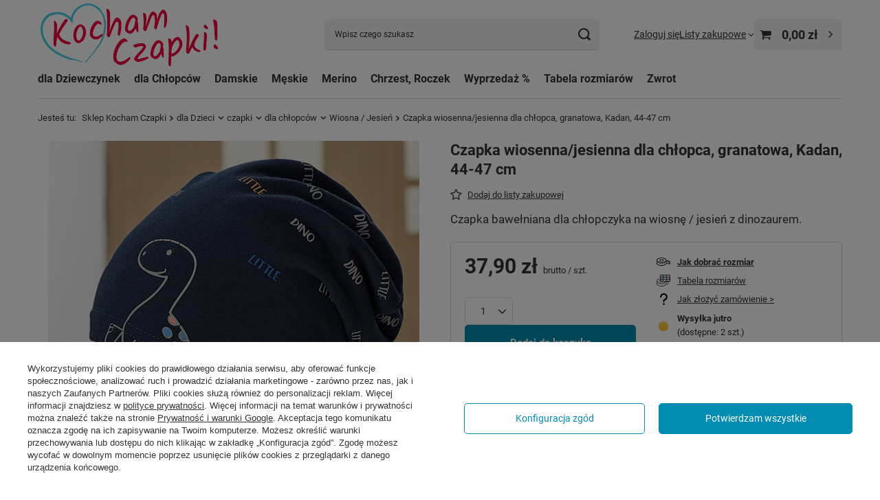

--- FILE ---
content_type: text/html; charset=utf-8
request_url: https://www.sklep.kochamczapki.pl/pl/products/dla-dzieci/czapki/dla-chlopcow/wiosna-jesien/czapka-wiosenna-jesienna-dla-chlopca-granatowa-kadan-44-47-cm-21613.html
body_size: 31662
content:
<!DOCTYPE html>
<html lang="pl" class="--vat --gross " ><head><link rel="preload" as="image" fetchpriority="high" href="/hpeciai/734ed9df31720771948db2c484d1ba6f/pol_pm_Czapka-wiosenna-jesienna-dla-chlopca-granatowa-Kadan-44-47-cm-21613_3.jpg"><meta name="viewport" content="initial-scale = 1.0, maximum-scale = 5.0, width=device-width, viewport-fit=cover"><meta http-equiv="Content-Type" content="text/html; charset=utf-8"><meta http-equiv="X-UA-Compatible" content="IE=edge"><title>Czapka wiosenna/jesienna dla chłopca, granatowa, Kadan, 44-47 cm,  | KochamCzapki</title><meta name="keywords" content="dla Dzieci \ czapki \ dla chłopców \ Wiosna / Jesień Czapki \ jesienne Czapki \ wiosenne Czapki \ smerfetki dla Dzieci \ czapki \ wiosna / jesień dla Dzieci \ czapki \ niemowlęce \ dla chłopca dla Dzieci \ czapki \ niemowlęce \ jesienne wiosenne Czapki \ bawełniane \ Czapki bawełniane dziecięce \ Czapki bawełniane dla chłopca Czapki \ Jesień 2024, Czapki &gt; Wiosna/Jesień &gt; Chłopiec, produkt polski 18"><meta name="description" content="Czapka bawełniana  dla chłopczyka na wiosnę / jesień  z dinozaurem.   (21613)"><link rel="icon" href="/gfx/pol/favicon.ico"><meta name="theme-color" content="#008cb3"><meta name="msapplication-navbutton-color" content="#008cb3"><meta name="apple-mobile-web-app-status-bar-style" content="#008cb3"><link rel="stylesheet" type="text/css" href="/gfx/pol/projector_style.css.gzip?r=1754424496"><style>
							#photos_slider[data-skeleton] .photos__link:before {
								padding-top: calc(min((600/540 * 100%), 600px));
							}
							@media (min-width: 979px) {.photos__slider[data-skeleton] .photos__figure:not(.--nav):first-child .photos__link {
								max-height: 600px;
							}}
						</style><script>var app_shop={urls:{prefix:'data="/gfx/'.replace('data="', '')+'pol/',graphql:'/graphql/v1/'},vars:{meta:{viewportContent:'initial-scale = 1.0, maximum-scale = 5.0, width=device-width, viewport-fit=cover'},priceType:'gross',priceTypeVat:true,productDeliveryTimeAndAvailabilityWithBasket:false,geoipCountryCode:'US',fairShopLogo: { enabled: true, image: '/gfx/standards/superfair_light.svg'},currency:{id:'PLN',symbol:'zł',country:'pl',format:'###,##0.00',beforeValue:false,space:true,decimalSeparator:',',groupingSeparator:' '},language:{id:'pol',symbol:'pl',name:'Polski'},omnibus:{enabled:true,rebateCodeActivate:false,hidePercentageDiscounts:false,},},txt:{priceTypeText:' brutto',},fn:{},fnrun:{},files:[],graphql:{}};const getCookieByName=(name)=>{const value=`; ${document.cookie}`;const parts = value.split(`; ${name}=`);if(parts.length === 2) return parts.pop().split(';').shift();return false;};if(getCookieByName('freeeshipping_clicked')){document.documentElement.classList.remove('--freeShipping');}if(getCookieByName('rabateCode_clicked')){document.documentElement.classList.remove('--rabateCode');}function hideClosedBars(){const closedBarsArray=JSON.parse(localStorage.getItem('closedBars'))||[];if(closedBarsArray.length){const styleElement=document.createElement('style');styleElement.textContent=`${closedBarsArray.map((el)=>`#${el}`).join(',')}{display:none !important;}`;document.head.appendChild(styleElement);}}hideClosedBars();</script><meta name="robots" content="index,follow"><meta name="rating" content="general"><meta name="Author" content="Kocham Czapki na bazie IdoSell (www.idosell.com/shop).">
<!-- Begin LoginOptions html -->

<style>
#client_new_social .service_item[data-name="service_Apple"]:before, 
#cookie_login_social_more .service_item[data-name="service_Apple"]:before,
.oscop_contact .oscop_login__service[data-service="Apple"]:before {
    display: block;
    height: 2.6rem;
    content: url('/gfx/standards/apple.svg?r=1743165583');
}
.oscop_contact .oscop_login__service[data-service="Apple"]:before {
    height: auto;
    transform: scale(0.8);
}
#client_new_social .service_item[data-name="service_Apple"]:has(img.service_icon):before,
#cookie_login_social_more .service_item[data-name="service_Apple"]:has(img.service_icon):before,
.oscop_contact .oscop_login__service[data-service="Apple"]:has(img.service_icon):before {
    display: none;
}
</style>

<!-- End LoginOptions html -->

<!-- Open Graph -->
<meta property="og:type" content="website"><meta property="og:url" content="https://www.sklep.kochamczapki.pl/pl/products/dla-dzieci/czapki/dla-chlopcow/wiosna-jesien/czapka-wiosenna-jesienna-dla-chlopca-granatowa-kadan-44-47-cm-21613.html
"><meta property="og:title" content="Czapka wiosenna/jesienna dla chłopca, granatowa, Kadan, 44-47 cm"><meta property="og:description" content="Czapka bawełniana  dla chłopczyka na wiosnę / jesień  z dinozaurem. 
"><meta property="og:site_name" content="Kocham Czapki"><meta property="og:locale" content="pl_PL"><meta property="og:image" content="https://www.sklep.kochamczapki.pl/hpeciai/46dfc200b4b8e1ebf11c6c017b0660c4/pol_pl_Czapka-wiosenna-jesienna-dla-chlopca-granatowa-Kadan-44-47-cm-21613_3.jpg"><meta property="og:image:width" content="540"><meta property="og:image:height" content="600"><script >
window.dataLayer = window.dataLayer || [];
window.gtag = function gtag() {
dataLayer.push(arguments);
}
gtag('consent', 'default', {
'ad_storage': 'denied',
'analytics_storage': 'denied',
'ad_personalization': 'denied',
'ad_user_data': 'denied',
'wait_for_update': 500
});

gtag('set', 'ads_data_redaction', true);
</script><script id="iaiscript_1" data-requirements="W10=" data-ga4_sel="ga4script">
window.iaiscript_1 = `<${'script'}  class='google_consent_mode_update'>
gtag('consent', 'update', {
'ad_storage': 'denied',
'analytics_storage': 'denied',
'ad_personalization': 'denied',
'ad_user_data': 'denied'
});
</${'script'}>`;
</script>
<!-- End Open Graph -->

<link rel="canonical" href="https://www.sklep.kochamczapki.pl/pl/products/dla-dzieci/czapki/dla-chlopcow/wiosna-jesien/czapka-wiosenna-jesienna-dla-chlopca-granatowa-kadan-44-47-cm-21613.html" />

                <!-- Global site tag (gtag.js) -->
                <script  async src="https://www.googletagmanager.com/gtag/js?id=G-DRFXY0GDVV"></script>
                <script >
                    window.dataLayer = window.dataLayer || [];
                    window.gtag = function gtag(){dataLayer.push(arguments);}
                    gtag('js', new Date());
                    
                    gtag('config', 'G-DRFXY0GDVV');

                </script>
                <link rel="stylesheet" type="text/css" href="/data/designs/68796e127f5471.52523371_5/gfx/pol/custom.css.gzip?r=1762980398">            <!-- Google Tag Manager -->
                    <script >(function(w,d,s,l,i){w[l]=w[l]||[];w[l].push({'gtm.start':
                    new Date().getTime(),event:'gtm.js'});var f=d.getElementsByTagName(s)[0],
                    j=d.createElement(s),dl=l!='dataLayer'?'&l='+l:'';j.async=true;j.src=
                    'https://www.googletagmanager.com/gtm.js?id='+i+dl;f.parentNode.insertBefore(j,f);
                    })(window,document,'script','dataLayer','GTM-M6THH5');</script>
            <!-- End Google Tag Manager -->
<!-- Begin additional html or js -->


<!--1|1|1-->
<style type="text/css">
#filter_node2 .show_all,#menu_contact{display:none !important;}
div.filter_item.list_type#filter_node2 li{display:block !important;}

</style>

<!-- End additional html or js -->
                <script>
                if (window.ApplePaySession && window.ApplePaySession.canMakePayments()) {
                    var applePayAvailabilityExpires = new Date();
                    applePayAvailabilityExpires.setTime(applePayAvailabilityExpires.getTime() + 2592000000); //30 days
                    document.cookie = 'applePayAvailability=yes; expires=' + applePayAvailabilityExpires.toUTCString() + '; path=/;secure;'
                    var scriptAppleJs = document.createElement('script');
                    scriptAppleJs.src = "/ajax/js/apple.js?v=3";
                    if (document.readyState === "interactive" || document.readyState === "complete") {
                          document.body.append(scriptAppleJs);
                    } else {
                        document.addEventListener("DOMContentLoaded", () => {
                            document.body.append(scriptAppleJs);
                        });  
                    }
                } else {
                    document.cookie = 'applePayAvailability=no; path=/;secure;'
                }
                </script>
                                <script>
                var listenerFn = function(event) {
                    if (event.origin !== "https://payment.idosell.com")
                        return;
                    
                    var isString = (typeof event.data === 'string' || event.data instanceof String);
                    if (!isString) return;
                    try {
                        var eventData = JSON.parse(event.data);
                    } catch (e) {
                        return;
                    }
                    if (!eventData) { return; }                                            
                    if (eventData.isError) { return; }
                    if (eventData.action != 'isReadyToPay') {return; }
                    
                    if (eventData.result.result && eventData.result.paymentMethodPresent) {
                        var googlePayAvailabilityExpires = new Date();
                        googlePayAvailabilityExpires.setTime(googlePayAvailabilityExpires.getTime() + 2592000000); //30 days
                        document.cookie = 'googlePayAvailability=yes; expires=' + googlePayAvailabilityExpires.toUTCString() + '; path=/;secure;'
                    } else {
                        document.cookie = 'googlePayAvailability=no; path=/;secure;'
                    }                                            
                }     
                if (!window.isAdded)
                {                                        
                    if (window.oldListener != null) {
                         window.removeEventListener('message', window.oldListener);
                    }                        
                    window.addEventListener('message', listenerFn);
                    window.oldListener = listenerFn;                                      
                       
                    const iframe = document.createElement('iframe');
                    iframe.src = "https://payment.idosell.com/assets/html/checkGooglePayAvailability.html?origin=https%3A%2F%2Fwww.sklep.kochamczapki.pl";
                    iframe.style.display = 'none';                                            

                    if (document.readyState === "interactive" || document.readyState === "complete") {
                          if (!window.isAdded) {
                              window.isAdded = true;
                              document.body.append(iframe);
                          }
                    } else {
                        document.addEventListener("DOMContentLoaded", () => {
                            if (!window.isAdded) {
                              window.isAdded = true;
                              document.body.append(iframe);
                          }
                        });  
                    }  
                }
                </script>
                <script>let paypalDate = new Date();
                    paypalDate.setTime(paypalDate.getTime() + 86400000);
                    document.cookie = 'payPalAvailability_PLN=-1; expires=' + paypalDate.getTime() + '; path=/; secure';
                </script><script src="/data/gzipFile/expressCheckout.js.gz"></script><script src="/inPost/inpostPayNew.js"></script><script type="text/javascript" src="/expressCheckout/smileCheckout.php?v=3"></script><style>express-checkout:not(:defined){-webkit-appearance:none;background:0 0;display:block !important;outline:0;width:100%;min-height:48px;position:relative}</style></head><body><div id="container" class="projector_page container max-width-1200"><header class=" commercial_banner"><script class="ajaxLoad">app_shop.vars.vat_registered="true";app_shop.vars.currency_format="###,##0.00";app_shop.vars.currency_before_value=false;app_shop.vars.currency_space=true;app_shop.vars.symbol="zł";app_shop.vars.id="PLN";app_shop.vars.baseurl="http://www.sklep.kochamczapki.pl/";app_shop.vars.sslurl="https://www.sklep.kochamczapki.pl/";app_shop.vars.curr_url="%2Fpl%2Fproducts%2Fdla-dzieci%2Fczapki%2Fdla-chlopcow%2Fwiosna-jesien%2Fczapka-wiosenna-jesienna-dla-chlopca-granatowa-kadan-44-47-cm-21613.html";var currency_decimal_separator=',';var currency_grouping_separator=' ';app_shop.vars.blacklist_extension=["exe","com","swf","js","php"];app_shop.vars.blacklist_mime=["application/javascript","application/octet-stream","message/http","text/javascript","application/x-deb","application/x-javascript","application/x-shockwave-flash","application/x-msdownload"];app_shop.urls.contact="/pl/contact.html";</script><div id="viewType" style="display:none"></div><div id="menu_skip" class="menu_skip"><a href="#layout" class="btn --outline --medium menu_skip__link --layout">Przejdź do zawartości strony</a><a href="#menu_categories" class="btn --outline --medium menu_skip__link --menu">Przejdź do kategorii</a></div><div id="logo" class="d-flex align-items-center"><a href="/" target="_self" aria-label="Logo sklepu"><picture><source media="(min-width:979px)" srcset="/data/gfx/mask/pol/logo_1_big.png" width="275" height="95"></source><source media="(min-width:757px)" srcset="/data/gfx/mask/pol/1210850938.png" width="180" height="62"></source><img src="/data/gfx/mask/pol/logo_1_small.png" alt="Czapki dla dzieci, czapki damskie, czapki męskie, czapki dla dziewczynek i chłopców, Sklep Kocham Czapki" width="100" height="34"></picture></a></div><form action="https://www.sklep.kochamczapki.pl/pl/search.html" method="get" id="menu_search" class="menu_search"><a href="#showSearchForm" class="menu_search__mobile" aria-label="Szukaj"></a><div class="menu_search__block"><div class="menu_search__item --input"><input class="menu_search__input" type="text" name="text" autocomplete="off" placeholder="Wpisz czego szukasz" aria-label="Wpisz czego szukasz"><button class="menu_search__submit" type="submit" aria-label="Szukaj"></button></div><div class="menu_search__item --results search_result"></div></div></form><div id="menu_top" class="menu_top"><div class="account_links"><a class="account_links__item" href="https://www.sklep.kochamczapki.pl/pl/login.html"><span class="account_links__text --logged-out">Zaloguj się</span></a></div><div class="shopping_list_top" data-empty="true"><a href="https://www.sklep.kochamczapki.pl/pl/shoppinglist" class="wishlist_link slt_link --empty" aria-label="Listy zakupowe"><span class="slt_link__text">Listy zakupowe</span></a><div class="slt_lists"><ul class="slt_lists__nav"><li class="slt_lists__nav_item" data-list_skeleton="true" data-list_id="true" data-shared="true"><a href="#" class="slt_lists__nav_link" data-list_href="true"><span class="slt_lists__nav_name" data-list_name="true"></span><span class="slt_lists__count" data-list_count="true">0</span></a></li><li class="slt_lists__nav_item --empty"><a class="slt_lists__nav_link --empty" href="https://www.sklep.kochamczapki.pl/pl/shoppinglist"><span class="slt_lists__nav_name" data-list_name="true">Lista zakupowa</span><span class="slt_lists__count" data-list_count="true">0</span></a></li></ul></div></div><div id="menu_basket" class="topBasket"><a href="/basketedit.php" class="topBasket__sub" aria-label="Wartość koszyka: 0,00 zł"><span class="badge badge-info" aria-hidden="true"></span><strong class="topBasket__price">0,00 zł</strong></a><div class="topBasket__details --products" style="display: none;"><div class="topBasket__block --labels"><label class="topBasket__item --name">Produkt</label><label class="topBasket__item --sum">Ilość</label><label class="topBasket__item --prices">Cena</label></div><div class="topBasket__block --products"></div><div class="topBasket__block --oneclick topBasket_oneclick" data-lang="pol"><div class="topBasket_oneclick__label"><span class="topBasket_oneclick__text --fast">Szybkie zakupy <strong>1-Click</strong></span><span class="topBasket_oneclick__text --registration"> (bez rejestracji)</span></div><div class="topBasket_oneclick__items"><span class="topBasket_oneclick__item --googlePay" title="Google Pay"><img class="topBasket_oneclick__icon" src="/panel/gfx/payment_forms/237.png" alt="Google Pay"></span></div></div></div><div class="topBasket__details --shipping" style="display: none;"><span class="topBasket__name">Koszt dostawy od</span><span id="shipppingCost"></span></div></div></div><nav id="menu_categories" class="wide" aria-label="Kategorie główne"><button type="button" class="navbar-toggler" aria-label="Menu"><i class="icon-reorder"></i></button><div class="navbar-collapse" id="menu_navbar"><ul class="navbar-nav mx-md-n2"><li class="nav-item"><span class="nav-link-wrapper"><a  href="https://www.sklep.kochamczapki.pl/dla-dziewczynek/czapki" target="_self" title="dla Dziewczynek" class="nav-link --l1" >dla Dziewczynek</a><button class="nav-link-expand" type="button" aria-label="dla Dziewczynek, Menu"></button></span><ul class="navbar-subnav"><li class="nav-header"><a href="#backLink" class="nav-header__backLink" aria-label="Wróć"><i class="icon-angle-left"></i></a><a  href="https://www.sklep.kochamczapki.pl/dla-dziewczynek/czapki" target="_self" title="dla Dziewczynek" class="nav-link --l1" >dla Dziewczynek</a></li><li class="nav-item"><a  href="https://www.sklep.kochamczapki.pl/czapki/dla-dziewczynek/lato" target="_self" title="Czapki na lato" class="nav-link --l2" >Czapki na lato</a><ul class="navbar-subsubnav"><li class="nav-header"><a href="#backLink" class="nav-header__backLink" aria-label="Wróć"><i class="icon-angle-left"></i></a><a  href="https://www.sklep.kochamczapki.pl/czapki/dla-dziewczynek/lato" target="_self" title="Czapki na lato" class="nav-link --l2" >Czapki na lato</a></li><li class="nav-item"><a  href="https://www.sklep.kochamczapki.pl/czapki/dla-dziewczynek/lato" target="_self" title="wszystkie" class="nav-link --l3" >wszystkie</a></li><li class="nav-item"><a  href="https://sklep.kochamczapki.pl/dla-dziecka/chustka-na-glowe/dla-dziewczynki" target="_self" title="chustki na głowę" class="nav-link --l3" >chustki na głowę</a></li><li class="nav-item"><a  href="https://www.sklep.kochamczapki.pl/dla-dzieci/kapelusze/dla-dziewczynki" target="_self" title="kapelusze" class="nav-link --l3" >kapelusze</a></li><li class="nav-item"><a  href="https://www.sklep.kochamczapki.pl/opaski/dla-dziewczynek/wiosna-lato" target="_self" title="opaski" class="nav-link --l3" >opaski</a></li><li class="nav-item"><a  href="https://www.sklep.kochamczapki.pl/czapki/safari-dla-dziewczynki" target="_self" title="z ochroną karku / safari" class="nav-link --l3" >z ochroną karku / safari</a></li><li class="nav-item"><a  href="https://www.sklep.kochamczapki.pl/czapki/z-daszkiem-dla-dzieci/dla-dziewczynki" target="_self" title="z daszkiem" class="nav-link --l3" >z daszkiem</a></li><li class="nav-item"><a  href="https://www.sklep.kochamczapki.pl/czapki/z-filtrem-UV/dla-dziewczynki" target="_self" title="z filtrem UV" class="nav-link --l3" >z filtrem UV</a></li><li class="nav-item"><a  href="/dla-dziewczynki/czapki-lato-z-siateczka-dziurkami" target="_self" title="z siateczką / dziurkami" class="nav-link --l3" >z siateczką / dziurkami</a></li><li class="nav-item"><a  href="https://www.sklep.kochamczapki.pl/czapka-muslinowa?filter_traits[2377]=2382" target="_self" title="muślinowe" class="nav-link --l3" >muślinowe</a></li></ul></li><li class="nav-item"><a  href="https://www.sklep.kochamczapki.pl/dla-dziewczynek/czapki-wiosenne-jesienne" target="_self" title="Czapki wiosenne i jesienne" class="nav-link --l2" >Czapki wiosenne i jesienne</a><ul class="navbar-subsubnav"><li class="nav-header"><a href="#backLink" class="nav-header__backLink" aria-label="Wróć"><i class="icon-angle-left"></i></a><a  href="https://www.sklep.kochamczapki.pl/dla-dziewczynek/czapki-wiosenne-jesienne" target="_self" title="Czapki wiosenne i jesienne" class="nav-link --l2" >Czapki wiosenne i jesienne</a></li><li class="nav-item"><a  href="https://www.sklep.kochamczapki.pl/dla-dziewczynek/czapki-wiosenne-jesienne" target="_self" title="wszystkie" class="nav-link --l3" >wszystkie</a></li><li class="nav-item"><a  href="https://www.sklep.kochamczapki.pl/dla-dziewczynek/czapki-komplety-wiosenne-jesienne" target="_self" title="komplety" class="nav-link --l3" >komplety</a></li></ul></li><li class="nav-item"><a  href="https://www.sklep.kochamczapki.pl/dla-dziewczynek/czapki-zimowe" target="_self" title="Czapki zimowe" class="nav-link --l2" >Czapki zimowe</a><ul class="navbar-subsubnav"><li class="nav-header"><a href="#backLink" class="nav-header__backLink" aria-label="Wróć"><i class="icon-angle-left"></i></a><a  href="https://www.sklep.kochamczapki.pl/dla-dziewczynek/czapki-zimowe" target="_self" title="Czapki zimowe" class="nav-link --l2" >Czapki zimowe</a></li><li class="nav-item"><a  href="/dla-dziewczynek/czapki-zimowe" target="_self" title="wszystkie" class="nav-link --l3" >wszystkie</a></li><li class="nav-item"><a  href="https://www.sklep.kochamczapki.pl/czapki-merino/dla-dzieci/dziewczynka" target="_self" title="czapki merino" class="nav-link --l3" >czapki merino</a></li><li class="nav-item"><a  href="/kominiarki/dla-dziewczynek" target="_self" title="kominiarki dziewczęce" class="nav-link --l3" >kominiarki dziewczęce</a></li><li class="nav-item"><a  href="/dla-dziewczynek/komplety-zimowe" target="_self" title="komplety zimowe" class="nav-link --l3" >komplety zimowe</a></li></ul></li><li class="nav-item"><a  href="https://www.sklep.kochamczapki.pl/opaski/dla-dziewczynek" target="_self" title="Opaski" class="nav-link --l2" >Opaski</a><ul class="navbar-subsubnav"><li class="nav-header"><a href="#backLink" class="nav-header__backLink" aria-label="Wróć"><i class="icon-angle-left"></i></a><a  href="https://www.sklep.kochamczapki.pl/opaski/dla-dziewczynek" target="_self" title="Opaski" class="nav-link --l2" >Opaski</a></li><li class="nav-item"><a  href="https://www.sklep.kochamczapki.pl/opaski/dla-dziewczynek/wiosna-lato" target="_self" title="wiosna / lato" class="nav-link --l3" >wiosna / lato</a></li><li class="nav-item"><a  href="https://www.sklep.kochamczapki.pl/opaski/dla-dziewczynek/jesien-zima" target="_self" title="jesień / zima" class="nav-link --l3" >jesień / zima</a></li></ul></li><li class="nav-item"><a  href="https://www.sklep.kochamczapki.pl/dla-dzieci/chustki-na-szyje/dla-dziewczynek" target="_self" title="Chustki pod szyję" class="nav-link --l2" >Chustki pod szyję</a><ul class="navbar-subsubnav"><li class="nav-header"><a href="#backLink" class="nav-header__backLink" aria-label="Wróć"><i class="icon-angle-left"></i></a><a  href="https://www.sklep.kochamczapki.pl/dla-dzieci/chustki-na-szyje/dla-dziewczynek" target="_self" title="Chustki pod szyję" class="nav-link --l2" >Chustki pod szyję</a></li><li class="nav-item"><a  href="https://www.sklep.kochamczapki.pl/dla-dzieci/chustki-na-szyje/dla-dziewczynek/wiosenne-jesienne" target="_self" title="Wiosna / Jesień" class="nav-link --l3" >Wiosna / Jesień</a></li><li class="nav-item"><a  href="https://www.sklep.kochamczapki.pl/dla-dzieci/chustki-na-szyje/dla-dziewczynek/zimowe" target="_self" title="Zimowe" class="nav-link --l3" >Zimowe</a></li></ul></li><li class="nav-item"><a  href="/kominy/dla-dziewczynek" target="_self" title="Kominy" class="nav-link --l2" >Kominy</a><ul class="navbar-subsubnav"><li class="nav-header"><a href="#backLink" class="nav-header__backLink" aria-label="Wróć"><i class="icon-angle-left"></i></a><a  href="/kominy/dla-dziewczynek" target="_self" title="Kominy" class="nav-link --l2" >Kominy</a></li><li class="nav-item"><a  href="/kominy/dla-dziewczynek" target="_self" title="wszystkie" class="nav-link --l3" >wszystkie</a></li><li class="nav-item"><a  href="/kominy/dla-dziewczynek/wiosenne-jesienne" target="_self" title="Wiosenne / Jesienne" class="nav-link --l3" >Wiosenne / Jesienne</a></li><li class="nav-item"><a  href="/kominy/dla-dziewczynek/zimowe" target="_self" title="Zimowe" class="nav-link --l3" >Zimowe</a></li></ul></li><li class="nav-item"><a  href="/czapki-i-kominy-dla-dziewczynki" target="_self" title="Komplety: Czapka i komin" class="nav-link --l2" >Komplety: Czapka i komin</a><ul class="navbar-subsubnav"><li class="nav-header"><a href="#backLink" class="nav-header__backLink" aria-label="Wróć"><i class="icon-angle-left"></i></a><a  href="/czapki-i-kominy-dla-dziewczynki" target="_self" title="Komplety: Czapka i komin" class="nav-link --l2" >Komplety: Czapka i komin</a></li><li class="nav-item"><a  href="/czapka-i-komin-dla-dziewczynki/wiosna-jesien" target="_self" title="Wiosna / Jesień" class="nav-link --l3" >Wiosna / Jesień</a></li><li class="nav-item"><a  href="/czapka-i-komin-dla-dziewczynki/zima" target="_self" title="Zimowe" class="nav-link --l3" >Zimowe</a></li><li class="nav-item --all"><a class="nav-link --l3" href="/czapki-i-kominy-dla-dziewczynki">+ Pokaż wszystkie</a></li></ul></li><li class="nav-item empty"><a  href="/dla-dziewczynki/czapka-i-szalik" target="_self" title="Komplety: Czapka i szalik" class="nav-link --l2" >Komplety: Czapka i szalik</a></li><li class="nav-item"><a  href="/czapka-i-chustka-dla-dziewczynki" target="_self" title="Komplety: Czapka i chustka" class="nav-link --l2" >Komplety: Czapka i chustka</a><ul class="navbar-subsubnav"><li class="nav-header"><a href="#backLink" class="nav-header__backLink" aria-label="Wróć"><i class="icon-angle-left"></i></a><a  href="/czapka-i-chustka-dla-dziewczynki" target="_self" title="Komplety: Czapka i chustka" class="nav-link --l2" >Komplety: Czapka i chustka</a></li><li class="nav-item"><a  href="/czapka-i-chustka-dla-dziewczynki/wiosenna-jesienna" target="_self" title="Wiosna / Jesień" class="nav-link --l3" >Wiosna / Jesień</a></li><li class="nav-item"><a  href="/czapka-i-chustka-dla-dziewczynki/zimowa" target="_self" title="Zimowe" class="nav-link --l3" >Zimowe</a></li><li class="nav-item --all"><a class="nav-link --l3" href="/czapka-i-chustka-dla-dziewczynki">+ Pokaż wszystkie</a></li></ul></li><li class="nav-item empty"><a  href="https://www.sklep.kochamczapki.pl/rekawiczki/dla-dzieci/dla-dziewczynki" target="_self" title="Rękawiczki" class="nav-link --l2" >Rękawiczki</a></li><li class="nav-item empty"><a  href="/dla-dziewczynek/szaliki" target="_self" title="Szaliki" class="nav-link --l2" >Szaliki</a></li><li class="nav-item"><span title="Rodzaje czapek" class="nav-link --l2" >Rodzaje czapek</span><ul class="navbar-subsubnav"><li class="nav-header"><a href="#backLink" class="nav-header__backLink" aria-label="Wróć"><i class="icon-angle-left"></i></a><span title="Rodzaje czapek" class="nav-link --l2" >Rodzaje czapek</span></li><li class="nav-item"><a  href="/czapki/niemowlece-dla-dziewczynki" target="_self" title="Czapki niemowlęce dla dziewczynki" class="nav-link --l3" >Czapki niemowlęce dla dziewczynki</a></li></ul></li></ul></li><li class="nav-item"><span class="nav-link-wrapper"><a  href="https://www.sklep.kochamczapki.pl/dla-chlopcow/czapki" target="_self" title="dla Chłopców" class="nav-link --l1" >dla Chłopców</a><button class="nav-link-expand" type="button" aria-label="dla Chłopców, Menu"></button></span><ul class="navbar-subnav"><li class="nav-header"><a href="#backLink" class="nav-header__backLink" aria-label="Wróć"><i class="icon-angle-left"></i></a><a  href="https://www.sklep.kochamczapki.pl/dla-chlopcow/czapki" target="_self" title="dla Chłopców" class="nav-link --l1" >dla Chłopców</a></li><li class="nav-item"><a  href="https://www.sklep.kochamczapki.pl/czapki/dla-chlopcow/lato" target="_self" title="Czapki na lato" class="nav-link --l2" >Czapki na lato</a><ul class="navbar-subsubnav"><li class="nav-header"><a href="#backLink" class="nav-header__backLink" aria-label="Wróć"><i class="icon-angle-left"></i></a><a  href="https://www.sklep.kochamczapki.pl/czapki/dla-chlopcow/lato" target="_self" title="Czapki na lato" class="nav-link --l2" >Czapki na lato</a></li><li class="nav-item"><a  href="https://www.sklep.kochamczapki.pl/czapki/dla-chlopcow/lato" target="_self" title="wszystkie" class="nav-link --l3" >wszystkie</a></li><li class="nav-item"><a  href="https://www.sklep.kochamczapki.pl/dla-dziecka/chustka-na-glowe/dla-chlopca" target="_self" title="chustki na głowę" class="nav-link --l3" >chustki na głowę</a></li><li class="nav-item"><a  href="https://www.sklep.kochamczapki.pl/dla-chlopca/kapelusz" target="_self" title="kapelusze" class="nav-link --l3" >kapelusze</a></li><li class="nav-item"><a  href="https://www.sklep.kochamczapki.pl/opaski/dla-chlopcow/wiosna-lato" target="_self" title="opaski" class="nav-link --l3" >opaski</a></li><li class="nav-item"><a  href="https://www.sklep.kochamczapki.pl/czapki/safari-dla-chlopca" target="_self" title="z ochroną karku / safari" class="nav-link --l3" >z ochroną karku / safari</a></li><li class="nav-item"><a  href="https://www.sklep.kochamczapki.pl/czapki/z-daszkiem-dla-dzieci/dla-chlopca" target="_self" title="z daszkiem" class="nav-link --l3" >z daszkiem</a></li><li class="nav-item"><a  href="https://www.sklep.kochamczapki.pl/czapki/z-filtrem-UV/dla-chlopca" target="_self" title="z filtrem UV" class="nav-link --l3" >z filtrem UV</a></li><li class="nav-item"><a  href="https://www.sklep.kochamczapki.pl/czapki/dla-chlopca-lato/z-siateczka" target="_self" title="z siateczką / dziurkami" class="nav-link --l3" >z siateczką / dziurkami</a></li><li class="nav-item"><a  href="https://www.sklep.kochamczapki.pl/czapka-muslinowa?filter_traits[2377]=2378" target="_self" title="muślinowe" class="nav-link --l3" >muślinowe</a></li></ul></li><li class="nav-item"><a  href="https://www.sklep.kochamczapki.pl/dla-chlopcow/czapki-wiosenne-jesienne" target="_self" title="Czapki wiosenne i jesienne" class="nav-link --l2" >Czapki wiosenne i jesienne</a><ul class="navbar-subsubnav"><li class="nav-header"><a href="#backLink" class="nav-header__backLink" aria-label="Wróć"><i class="icon-angle-left"></i></a><a  href="https://www.sklep.kochamczapki.pl/dla-chlopcow/czapki-wiosenne-jesienne" target="_self" title="Czapki wiosenne i jesienne" class="nav-link --l2" >Czapki wiosenne i jesienne</a></li><li class="nav-item"><a  href="https://www.sklep.kochamczapki.pl/dla-chlopcow/czapki-wiosenne-jesienne" target="_self" title="wszystkie" class="nav-link --l3" >wszystkie</a></li><li class="nav-item"><a  href="https://www.sklep.kochamczapki.pl/dla-chlopca/czapki-komplety-wiosenne-jesienne" target="_self" title="komplety" class="nav-link --l3" >komplety</a></li></ul></li><li class="nav-item"><a  href="https://www.sklep.kochamczapki.pl/dla-chlopcow/czapki-zimowe" target="_self" title="Czapki zimowe" class="nav-link --l2" >Czapki zimowe</a><ul class="navbar-subsubnav"><li class="nav-header"><a href="#backLink" class="nav-header__backLink" aria-label="Wróć"><i class="icon-angle-left"></i></a><a  href="https://www.sklep.kochamczapki.pl/dla-chlopcow/czapki-zimowe" target="_self" title="Czapki zimowe" class="nav-link --l2" >Czapki zimowe</a></li><li class="nav-item"><a  href="https://www.sklep.kochamczapki.pl/dla-chlopcow/czapki-zimowe" target="_self" title="wszystkie" class="nav-link --l3" >wszystkie</a></li><li class="nav-item"><a  href="https://www.sklep.kochamczapki.pl/czapki-merino/dla-dzieci/chlopiec" target="_self" title="czapki merino" class="nav-link --l3" >czapki merino</a></li><li class="nav-item"><a  href="https://www.sklep.kochamczapki.pl/dla-chlopca/czapki-komplety-zimowe" target="_self" title="komplety zimowe" class="nav-link --l3" >komplety zimowe</a></li><li class="nav-item"><a  href="/kominiarki/dla-chlopcow" target="_self" title="kominiarki chłopięce" class="nav-link --l3" >kominiarki chłopięce</a></li></ul></li><li class="nav-item"><a  href="https://www.sklep.kochamczapki.pl/opaski/dla-chlopcow" target="_self" title="Opaski" class="nav-link --l2" >Opaski</a><ul class="navbar-subsubnav"><li class="nav-header"><a href="#backLink" class="nav-header__backLink" aria-label="Wróć"><i class="icon-angle-left"></i></a><a  href="https://www.sklep.kochamczapki.pl/opaski/dla-chlopcow" target="_self" title="Opaski" class="nav-link --l2" >Opaski</a></li><li class="nav-item"><a  href="https://www.sklep.kochamczapki.pl/opaski/dla-chlopcow/wiosna-lato" target="_self" title="wiosna / lato" class="nav-link --l3" >wiosna / lato</a></li></ul></li><li class="nav-item"><a  href="https://www.sklep.kochamczapki.pl/dla-dzieci/chustki-na-szyje/dla-chlopcow" target="_self" title="Chustki pod szyję" class="nav-link --l2" >Chustki pod szyję</a><ul class="navbar-subsubnav"><li class="nav-header"><a href="#backLink" class="nav-header__backLink" aria-label="Wróć"><i class="icon-angle-left"></i></a><a  href="https://www.sklep.kochamczapki.pl/dla-dzieci/chustki-na-szyje/dla-chlopcow" target="_self" title="Chustki pod szyję" class="nav-link --l2" >Chustki pod szyję</a></li><li class="nav-item"><a  href="https://www.sklep.kochamczapki.pl/dla-dzieci/chustki-na-szyje/dla-chlopcow/wiosenne-jesienne" target="_self" title="Wiosna / Jesień" class="nav-link --l3" >Wiosna / Jesień</a></li></ul></li><li class="nav-item"><a  href="/kominy/dla-chlopcow" target="_self" title="Kominy" class="nav-link --l2" >Kominy</a><ul class="navbar-subsubnav"><li class="nav-header"><a href="#backLink" class="nav-header__backLink" aria-label="Wróć"><i class="icon-angle-left"></i></a><a  href="/kominy/dla-chlopcow" target="_self" title="Kominy" class="nav-link --l2" >Kominy</a></li><li class="nav-item"><a  href="/kominy/dla-chlopcow" target="_self" title="wszystkie" class="nav-link --l3" >wszystkie</a></li><li class="nav-item"><a  href="/kominy/dla-chlopcow/wiosenne-jesienne" target="_self" title="Wiosenne / Jesienne" class="nav-link --l3" >Wiosenne / Jesienne</a></li><li class="nav-item"><a  href="/kominy/dla-chlopcow/zimowe" target="_self" title="Zimowe" class="nav-link --l3" >Zimowe</a></li></ul></li><li class="nav-item"><a  href="/czapki-i-kominy-dla-chlopca" target="_self" title="Komplety: Czapka i komin" class="nav-link --l2" >Komplety: Czapka i komin</a><ul class="navbar-subsubnav"><li class="nav-header"><a href="#backLink" class="nav-header__backLink" aria-label="Wróć"><i class="icon-angle-left"></i></a><a  href="/czapki-i-kominy-dla-chlopca" target="_self" title="Komplety: Czapka i komin" class="nav-link --l2" >Komplety: Czapka i komin</a></li><li class="nav-item"><a  href="/czapki-i-kominy-dla-chlopca/wiosna-jesien" target="_self" title="na jesień / wiosnę" class="nav-link --l3" >na jesień / wiosnę</a></li><li class="nav-item"><a  href="/czapka-i-komin-zimowy-dla-chlopca" target="_self" title="zimowy" class="nav-link --l3" >zimowy</a></li><li class="nav-item --all"><a class="nav-link --l3" href="/czapki-i-kominy-dla-chlopca">+ Pokaż wszystkie</a></li></ul></li><li class="nav-item empty"><a  href="/dla-chlopca/czapka-i-szalik" target="_self" title="Komplety: Czapka i szalik" class="nav-link --l2" >Komplety: Czapka i szalik</a></li><li class="nav-item"><a  href="/dla-chlopca/czapka-i-chustka" target="_self" title="Komplety: Czapka i chustka" class="nav-link --l2" >Komplety: Czapka i chustka</a><ul class="navbar-subsubnav"><li class="nav-header"><a href="#backLink" class="nav-header__backLink" aria-label="Wróć"><i class="icon-angle-left"></i></a><a  href="/dla-chlopca/czapka-i-chustka" target="_self" title="Komplety: Czapka i chustka" class="nav-link --l2" >Komplety: Czapka i chustka</a></li><li class="nav-item"><a  href="/dla-chlopca/czapka-i-chustka-wiosenna-jesienna" target="_self" title="Wiosna / Jesień" class="nav-link --l3" >Wiosna / Jesień</a></li></ul></li><li class="nav-item empty"><a  href="https://www.sklep.kochamczapki.pl/rekawiczki/dla-dzieci/dla-chlopca" target="_self" title="Rękawiczki" class="nav-link --l2" >Rękawiczki</a></li><li class="nav-item empty"><a  href="/dla-chlopcow/szaliki" target="_self" title="Szaliki" class="nav-link --l2" >Szaliki</a></li><li class="nav-item"><span title="Rodzaje czapek" class="nav-link --l2" >Rodzaje czapek</span><ul class="navbar-subsubnav"><li class="nav-header"><a href="#backLink" class="nav-header__backLink" aria-label="Wróć"><i class="icon-angle-left"></i></a><span title="Rodzaje czapek" class="nav-link --l2" >Rodzaje czapek</span></li><li class="nav-item"><a  href="/czapki/niemowlece-dla-chlopca" target="_self" title="Czapki niemowlęce dla chłopców" class="nav-link --l3" >Czapki niemowlęce dla chłopców</a></li><li class="nav-item"><a  href="https://www.sklep.kochamczapki.pl/dla-dzieci/kaszkiet?filter_traits[2377]=2378" target="_self" title="Kaszkiety dla chłopców" class="nav-link --l3" >Kaszkiety dla chłopców</a></li></ul></li></ul></li><li class="nav-item nav-open"><span class="nav-link-wrapper"><a  href="/dla-dzieci" target="_self" title="dla Dzieci" class="nav-link --l1 active" >dla Dzieci</a><button class="nav-link-expand" type="button" aria-label="dla Dzieci, Menu"></button></span><ul class="navbar-subnav"><li class="nav-header"><a href="#backLink" class="nav-header__backLink" aria-label="Wróć"><i class="icon-angle-left"></i></a><a  href="/dla-dzieci" target="_self" title="dla Dzieci" class="nav-link --l1 active" >dla Dzieci</a></li><li class="nav-item nav-open"><a  href="/czapki/dla-dzieci" target="_self" title="czapki" class="nav-link --l2 active" >czapki</a><ul class="navbar-subsubnav"><li class="nav-header"><a href="#backLink" class="nav-header__backLink" aria-label="Wróć"><i class="icon-angle-left"></i></a><a  href="/czapki/dla-dzieci" target="_self" title="czapki" class="nav-link --l2 active" >czapki</a></li><li class="nav-item"><a  href="/dla-dziewczynek/czapki" target="_self" title="dla dziewczynek" class="nav-link --l3" >dla dziewczynek</a></li><li class="nav-item nav-open"><a  href="/dla-chlopcow/czapki" target="_self" title="dla chłopców" class="nav-link --l3 active" >dla chłopców</a></li><li class="nav-item"><a  href="/czapki/dla-dzieci-jesienne-wiosenne" target="_self" title="wiosna / jesień" class="nav-link --l3" >wiosna / jesień</a></li><li class="nav-item"><a  href="/czapki/dla-dzieci/lato" target="_self" title="lato" class="nav-link --l3" >lato</a></li><li class="nav-item"><a  href="/czapki/zimowe-dla-dzieci" target="_self" title="zimowe" class="nav-link --l3" >zimowe</a></li><li class="nav-item"><a  href="https://www.sklep.kochamczapki.pl/kominy/dla-dzieci" target="_self" title="kominy zimowe" class="nav-link --l3" >kominy zimowe</a></li><li class="nav-item"><a  href="/czapki/z-filtrem-UV" target="_self" title="z filtrem UV" class="nav-link --l3" >z filtrem UV</a></li><li class="nav-item"><a  href="/czapki/z-daszkiem-dla-dzieci" target="_self" title="z daszkiem" class="nav-link --l3" >z daszkiem</a></li><li class="nav-item"><a  href="/czapki/safari-dla-dzieci" target="_self" title="z ochroną karku / safari" class="nav-link --l3" >z ochroną karku / safari</a></li><li class="nav-item"><a  href="/czapki/niemowlece" target="_self" title="niemowlęce" class="nav-link --l3" >niemowlęce</a></li></ul></li><li class="nav-item"><a  href="/dla-dziecka/chustka-na-glowe" target="_self" title="Chustka na głowę" class="nav-link --l2" >Chustka na głowę</a><ul class="navbar-subsubnav"><li class="nav-header"><a href="#backLink" class="nav-header__backLink" aria-label="Wróć"><i class="icon-angle-left"></i></a><a  href="/dla-dziecka/chustka-na-glowe" target="_self" title="Chustka na głowę" class="nav-link --l2" >Chustka na głowę</a></li><li class="nav-item"><a  href="/dla-dziecka/chustka-na-glowe/dla-dziewczynki" target="_self" title="dziewczyna" class="nav-link --l3" >dziewczyna</a></li><li class="nav-item"><a  href="/dla-dziecka/chustka-na-glowe/dla-chlopca" target="_self" title="chłopiec" class="nav-link --l3" >chłopiec</a></li><li class="nav-item"><a  href="/dla-dziecka/chustka-na-glowe/muslinowa" target="_self" title="muślinowa chustka z daszkiem" class="nav-link --l3" >muślinowa chustka z daszkiem</a></li></ul></li><li class="nav-item"><a  href="/dla-dzieci/chustki-na-szyje" target="_self" title="Chustka na szyje" class="nav-link --l2" >Chustka na szyje</a><ul class="navbar-subsubnav"><li class="nav-header"><a href="#backLink" class="nav-header__backLink" aria-label="Wróć"><i class="icon-angle-left"></i></a><a  href="/dla-dzieci/chustki-na-szyje" target="_self" title="Chustka na szyje" class="nav-link --l2" >Chustka na szyje</a></li><li class="nav-item"><a  href="/dla-dzieci/chustki-na-szyje/dla-dziewczynek" target="_self" title="dla dziewczynek" class="nav-link --l3" >dla dziewczynek</a></li><li class="nav-item"><a  href="/dla-dzieci/chustki-na-szyje/dla-chlopcow" target="_self" title="dla chłopców" class="nav-link --l3" >dla chłopców</a></li></ul></li><li class="nav-item"><a  href="/dla-dzieci/kapelusze" target="_self" title="Kapelusze" class="nav-link --l2" >Kapelusze</a><ul class="navbar-subsubnav"><li class="nav-header"><a href="#backLink" class="nav-header__backLink" aria-label="Wróć"><i class="icon-angle-left"></i></a><a  href="/dla-dzieci/kapelusze" target="_self" title="Kapelusze" class="nav-link --l2" >Kapelusze</a></li><li class="nav-item"><a  href="/dla-dzieci/kapelusze/dla-dziewczynki" target="_self" title="dziewczynka" class="nav-link --l3" >dziewczynka</a></li><li class="nav-item"><a  href="/dla-chlopca/kapelusz" target="_self" title="chłopiec" class="nav-link --l3" >chłopiec</a></li></ul></li><li class="nav-item empty"><a  href="/dla-dzieci/kaszkiet" target="_self" title="Kaszkiet" class="nav-link --l2" >Kaszkiet</a></li><li class="nav-item"><a  href="/kominiarki/dla-dzieci" target="_self" title="Kominiarki dla dzieci" class="nav-link --l2" >Kominiarki dla dzieci</a><ul class="navbar-subsubnav"><li class="nav-header"><a href="#backLink" class="nav-header__backLink" aria-label="Wróć"><i class="icon-angle-left"></i></a><a  href="/kominiarki/dla-dzieci" target="_self" title="Kominiarki dla dzieci" class="nav-link --l2" >Kominiarki dla dzieci</a></li><li class="nav-item"><a  href="/kominiarki/dla-dziewczynek" target="_self" title="dla dziewczynki" class="nav-link --l3" >dla dziewczynki</a></li><li class="nav-item"><a  href="/kominiarki/dla-chlopcow" target="_self" title="dla chłopca" class="nav-link --l3" >dla chłopca</a></li><li class="nav-item"><a  href="/kominiarki/merino/dla-dzieci" target="_self" title="Kominiarki merino" class="nav-link --l3" >Kominiarki merino</a></li></ul></li><li class="nav-item"><a  href="/kominy/dla-dzieci" target="_self" title="Kominy" class="nav-link --l2" >Kominy</a><ul class="navbar-subsubnav"><li class="nav-header"><a href="#backLink" class="nav-header__backLink" aria-label="Wróć"><i class="icon-angle-left"></i></a><a  href="/kominy/dla-dzieci" target="_self" title="Kominy" class="nav-link --l2" >Kominy</a></li><li class="nav-item"><a  href="/kominy/dla-dziewczynek" target="_self" title="dla dziewczynki" class="nav-link --l3" >dla dziewczynki</a></li><li class="nav-item"><a  href="/kominy/dla-chlopcow" target="_self" title="dla chłopca" class="nav-link --l3" >dla chłopca</a></li></ul></li><li class="nav-item"><a  href="/opaski" target="_self" title="Opaski dla dzieci" class="nav-link --l2" >Opaski dla dzieci</a><ul class="navbar-subsubnav"><li class="nav-header"><a href="#backLink" class="nav-header__backLink" aria-label="Wróć"><i class="icon-angle-left"></i></a><a  href="/opaski" target="_self" title="Opaski dla dzieci" class="nav-link --l2" >Opaski dla dzieci</a></li><li class="nav-item"><a  href="/opaski/dla-dziewczynek" target="_self" title="dla dziewczynek" class="nav-link --l3" >dla dziewczynek</a></li><li class="nav-item"><a  href="/opaski/dla-chlopcow" target="_self" title="dla chłopców" class="nav-link --l3" >dla chłopców</a></li></ul></li><li class="nav-item"><a  href="/rekawiczki/dla-dzieci" target="_self" title="Rękawiczki dziecięce" class="nav-link --l2" >Rękawiczki dziecięce</a><ul class="navbar-subsubnav"><li class="nav-header"><a href="#backLink" class="nav-header__backLink" aria-label="Wróć"><i class="icon-angle-left"></i></a><a  href="/rekawiczki/dla-dzieci" target="_self" title="Rękawiczki dziecięce" class="nav-link --l2" >Rękawiczki dziecięce</a></li><li class="nav-item"><a  href="/rekawiczki/dla-dzieci/dla-dziewczynki" target="_self" title="Rękawiczki dla dziewczynki" class="nav-link --l3" >Rękawiczki dla dziewczynki</a></li><li class="nav-item"><a  href="/rekawiczki/dla-dzieci/dla-chlopca" target="_blank" title="Rękawiczki dla chłopca" class="nav-link --l3" >Rękawiczki dla chłopca</a></li></ul></li><li class="nav-item"><a  href="/pl/menu/dla-dzieci/wiek-dziewczynka-1203.html" target="_self" title="wiek dziewczynka" class="nav-link --l2" >wiek dziewczynka</a><ul class="navbar-subsubnav more"><li class="nav-header"><a href="#backLink" class="nav-header__backLink" aria-label="Wróć"><i class="icon-angle-left"></i></a><a  href="/pl/menu/dla-dzieci/wiek-dziewczynka-1203.html" target="_self" title="wiek dziewczynka" class="nav-link --l2" >wiek dziewczynka</a></li><li class="nav-item"><a  href="/pl/menu/dla-dzieci/wiek-dziewczynka/dziewczynka-0-2-mies-1204.html" target="_self" title="Dziewczynka 0-2 mies." class="nav-link --l3" >Dziewczynka 0-2 mies.</a></li><li class="nav-item"><a  href="/pl/menu/dla-dzieci/wiek-dziewczynka/dziewczynka-2-3-mies-1205.html" target="_self" title="Dziewczynka 2-3 mies." class="nav-link --l3" >Dziewczynka 2-3 mies.</a></li><li class="nav-item"><a  href="/pl/menu/dla-dzieci/wiek-dziewczynka/dziewczynka-4-6-mies-1206.html" target="_self" title="Dziewczynka 4-6 mies." class="nav-link --l3" >Dziewczynka 4-6 mies.</a></li><li class="nav-item"><a  href="/pl/menu/dla-dzieci/wiek-dziewczynka/dziewczynka-7-9-mies-1207.html" target="_self" title="Dziewczynka 7-9 mies." class="nav-link --l3" >Dziewczynka 7-9 mies.</a></li><li class="nav-item"><a  href="/pl/menu/dla-dzieci/wiek-dziewczynka/dziewczynka-10-12-mies-1208.html" target="_self" title="Dziewczynka 10-12 mies." class="nav-link --l3" >Dziewczynka 10-12 mies.</a></li><li class="nav-item"><a  href="/pl/menu/dla-dzieci/wiek-dziewczynka/dziewczynka-13-18-mies-1209.html" target="_self" title="Dziewczynka 13-18 mies." class="nav-link --l3" >Dziewczynka 13-18 mies.</a></li><li class="nav-item"><a  href="/pl/menu/dla-dzieci/wiek-dziewczynka/dziewczynka-2-latka-1210.html" target="_self" title="Dziewczynka 2 latka" class="nav-link --l3" >Dziewczynka 2 latka</a></li><li class="nav-item"><a  href="/pl/menu/dla-dzieci/wiek-dziewczynka/dziewczynka-3-latka-1211.html" target="_self" title="Dziewczynka 3 latka" class="nav-link --l3" >Dziewczynka 3 latka</a></li><li class="nav-item"><a  href="/pl/menu/dla-dzieci/wiek-dziewczynka/dziewczynka-4-latka-1212.html" target="_self" title="Dziewczynka 4 latka" class="nav-link --l3" >Dziewczynka 4 latka</a></li><li class="nav-item"><a  href="/pl/menu/dla-dzieci/wiek-dziewczynka/dziewczynka-5-lat-1213.html" target="_self" title="Dziewczynka 5 lat" class="nav-link --l3" >Dziewczynka 5 lat</a></li><li class="nav-item"><a  href="/pl/menu/dla-dzieci/wiek-dziewczynka/dziewczynka-6-lat-1214.html" target="_self" title="Dziewczynka 6 lat" class="nav-link --l3" >Dziewczynka 6 lat</a></li><li class="nav-item"><a  href="/pl/menu/dla-dzieci/wiek-dziewczynka/dziewczynka-7-lat-1215.html" target="_self" title="Dziewczynka 7 lat" class="nav-link --l3" >Dziewczynka 7 lat</a></li><li class="nav-item"><a  href="/pl/menu/dla-dzieci/wiek-dziewczynka/dziewczynka-8-lat-1216.html" target="_self" title="Dziewczynka 8 lat" class="nav-link --l3" >Dziewczynka 8 lat</a></li><li class="nav-item"><a  href="/pl/menu/dla-dzieci/wiek-dziewczynka/dziewczynka-9-10-lat-1217.html" target="_self" title="Dziewczynka 9-10 lat" class="nav-link --l3" >Dziewczynka 9-10 lat</a></li><li class="nav-item --extend"><a href="" class="nav-link --l3" txt_alt="- Zwiń">+ Rozwiń</a></li></ul></li></ul></li><li class="nav-item"><span class="nav-link-wrapper"><a  href="https://www.sklep.kochamczapki.pl/damskie/czapki" target="_self" title="Damskie" class="nav-link --l1" >Damskie</a><button class="nav-link-expand" type="button" aria-label="Damskie, Menu"></button></span><ul class="navbar-subnav"><li class="nav-header"><a href="#backLink" class="nav-header__backLink" aria-label="Wróć"><i class="icon-angle-left"></i></a><a  href="https://www.sklep.kochamczapki.pl/damskie/czapki" target="_self" title="Damskie" class="nav-link --l1" >Damskie</a></li><li class="nav-item"><a  href="https://www.sklep.kochamczapki.pl/damskie/czapki-na-lato" target="_self" title="Czapki na lato" class="nav-link --l2" >Czapki na lato</a><ul class="navbar-subsubnav"><li class="nav-header"><a href="#backLink" class="nav-header__backLink" aria-label="Wróć"><i class="icon-angle-left"></i></a><a  href="https://www.sklep.kochamczapki.pl/damskie/czapki-na-lato" target="_self" title="Czapki na lato" class="nav-link --l2" >Czapki na lato</a></li><li class="nav-item"><a  href="/damskie/czapki-na-lato" target="_self" title="wszystkie" class="nav-link --l3" >wszystkie</a></li><li class="nav-item"><a  href="/czapki-z-daszkiem/damskie/lato" target="_self" title="z daszkiem damskie" class="nav-link --l3" >z daszkiem damskie</a></li><li class="nav-item"><a  href="/damskie/kapelusze/na-lato" target="_self" title="kapelusz letni" class="nav-link --l3" >kapelusz letni</a></li></ul></li><li class="nav-item"><a  href="https://www.sklep.kochamczapki.pl/damskie/czapki-jesienne-wiosenne" target="_self" title="Czapki wiosenne i jesienne" class="nav-link --l2" >Czapki wiosenne i jesienne</a><ul class="navbar-subsubnav"><li class="nav-header"><a href="#backLink" class="nav-header__backLink" aria-label="Wróć"><i class="icon-angle-left"></i></a><a  href="https://www.sklep.kochamczapki.pl/damskie/czapki-jesienne-wiosenne" target="_self" title="Czapki wiosenne i jesienne" class="nav-link --l2" >Czapki wiosenne i jesienne</a></li><li class="nav-item"><a  href="https://www.sklep.kochamczapki.pl/damskie/czapki-jesienne-wiosenne" target="_self" title="wszystkie" class="nav-link --l3" >wszystkie</a></li><li class="nav-item"><a  href="https://www.sklep.kochamczapki.pl/damskie/czapki-jesienne-wiosenne?filter_traits[852]=2829" target="_self" title="sama czapka" class="nav-link --l3" >sama czapka</a></li><li class="nav-item"><a  href="https://www.sklep.kochamczapki.pl/damskie/komplety-wiosenne-jesienne" target="_self" title="komplety:" class="nav-link --l3" >komplety:</a></li><li class="nav-item"><a  href="https://www.sklep.kochamczapki.pl/damskie/komplety-wiosenne-jesienne/czapka-komin" target="_self" title="– czapka i komin" class="nav-link --l3" >– czapka i komin</a></li><li class="nav-item"><a  href="https://www.sklep.kochamczapki.pl/damskie/komplety-wiosenne-jesienne/czapka-szalik" target="_self" title="– czapka i szalik" class="nav-link --l3" >– czapka i szalik</a></li></ul></li><li class="nav-item"><a  href="https://www.sklep.kochamczapki.pl/czapki/zimowe-damskie" target="_self" title="Czapki zimowe" class="nav-link --l2" >Czapki zimowe</a><ul class="navbar-subsubnav"><li class="nav-header"><a href="#backLink" class="nav-header__backLink" aria-label="Wróć"><i class="icon-angle-left"></i></a><a  href="https://www.sklep.kochamczapki.pl/czapki/zimowe-damskie" target="_self" title="Czapki zimowe" class="nav-link --l2" >Czapki zimowe</a></li><li class="nav-item"><a  href="https://www.sklep.kochamczapki.pl/czapki/zimowe-damskie" target="_self" title="wszystkie" class="nav-link --l3" >wszystkie</a></li><li class="nav-item"><a  href="https://www.sklep.kochamczapki.pl/czapki-merino/damskie" target="_self" title="merino" class="nav-link --l3" >merino</a></li><li class="nav-item"><a  href="https://www.sklep.kochamczapki.pl/damskie/komplety-zimowe" target="_self" title="komplety" class="nav-link --l3" >komplety</a></li><li class="nav-item"><a  href="/damskie/szal-z-kapturem" target="_self" title="szal z kapturem" class="nav-link --l3" >szal z kapturem</a></li><li class="nav-item"><a  href="/damskie/komin-z-kapturem" target="_self" title="komin z kapturem" class="nav-link --l3" >komin z kapturem</a></li><li class="nav-item"><a  href="https://www.sklep.kochamczapki.pl/berety/damskie" target="_self" title="berety" class="nav-link --l3" >berety</a></li><li class="nav-item"><a  href="https://www.sklep.kochamczapki.pl/damskie/kaszkiety/zimowe" target="_self" title="kaszkiety" class="nav-link --l3" >kaszkiety</a></li><li class="nav-item"><a  href="https://www.sklep.kochamczapki.pl/damskie/kapelusze/zimowe" target="_self" title="kapelusze" class="nav-link --l3" >kapelusze</a></li><li class="nav-item"><a  href="https://www.sklep.kochamczapki.pl/czapki/zimowe-damskie-z-pomponem" target="_self" title="z pomponem" class="nav-link --l3" >z pomponem</a></li><li class="nav-item"><a  href="https://www.sklep.kochamczapki.pl/czapki/zimowe-damskie-bez-pompona" target="_self" title="bez pompona" class="nav-link --l3" >bez pompona</a></li></ul></li><li class="nav-item"><a  href="/damskie/akcesoria" target="_self" title="Akcesoria damskie" class="nav-link --l2" >Akcesoria damskie</a><ul class="navbar-subsubnav"><li class="nav-header"><a href="#backLink" class="nav-header__backLink" aria-label="Wróć"><i class="icon-angle-left"></i></a><a  href="/damskie/akcesoria" target="_self" title="Akcesoria damskie" class="nav-link --l2" >Akcesoria damskie</a></li><li class="nav-item"><a  href="/damskie/chusty" target="_self" title="chusty" class="nav-link --l3" >chusty</a></li><li class="nav-item"><a  href="/damskie/kominy" target="_self" title="kominy" class="nav-link --l3" >kominy</a></li><li class="nav-item"><a  href="/damskie/szaliki" target="_self" title="szaliki damskie" class="nav-link --l3" >szaliki damskie</a></li><li class="nav-item"><a  href="/damskie/rekawiczki" target="_self" title="rękawiczki damskie" class="nav-link --l3" >rękawiczki damskie</a></li></ul></li><li class="nav-item empty"><a  href="/damskie/opaska-na-glowe" target="_self" title="Opaski na głowę" class="nav-link --l2" >Opaski na głowę</a></li><li class="nav-item empty"><a  href="/czapki-z-daszkiem/damskie" target="_self" title="Czapki z daszkiem" class="nav-link --l2" >Czapki z daszkiem</a></li><li class="nav-item empty"><a  href="https://www.sklep.kochamczapki.pl/berety/damskie" target="_self" title="Berety damskie" class="nav-link --l2" >Berety damskie</a></li><li class="nav-item empty"><a  href="/damskie/kaszkiety" target="_self" title="Kaszkiety damskie" class="nav-link --l2" >Kaszkiety damskie</a></li><li class="nav-item empty"><a  href="/damskie/kapelusze" target="_self" title="Kapelusze damskie" class="nav-link --l2" >Kapelusze damskie</a></li><li class="nav-item empty"><a  href="https://www.sklep.kochamczapki.pl/czapki/zimowe-damskie-z-pomponem" target="_self" title="Czapki z pomponem" class="nav-link --l2" >Czapki z pomponem</a></li><li class="nav-item empty"><a  href="https://www.sklep.kochamczapki.pl/pl/parameters/czarny-759.html?filter_traits[852]=3899,2829&amp;filter_traits[2377]=2380" target="_self" title="Czarne czapki" class="nav-link --l2" >Czarne czapki</a></li><li class="nav-item empty"><a  href="/damskie/sukienki" target="_self" title="Sukienki" class="nav-link --l2" >Sukienki</a></li><li class="nav-item empty"><a  href="/damskie/stroje-kapielowe" target="_self" title="Stroje kąpielowe" class="nav-link --l2" >Stroje kąpielowe</a></li><li class="nav-item empty"><a  href="/damskie/bielizna" target="_self" title="Bielizna" class="nav-link --l2" >Bielizna</a></li><li class="nav-item empty"><a  href="/skarpetki/damskie" target="_self" title="Skarpetki" class="nav-link --l2" >Skarpetki</a></li><li class="nav-item empty"><a  href="https://www.sklep.kochamczapki.pl/czapki/premium" target="_self" title="Dział Premium" class="nav-link --l2" >Dział Premium</a></li><li class="nav-item empty"><a  href="https://www.sklep.kochamczapki.pl/damskie/komin-z-kapturem" target="_self" title="Balaklawy" class="nav-link --l2" >Balaklawy</a></li></ul></li><li class="nav-item"><span class="nav-link-wrapper"><a  href="https://www.sklep.kochamczapki.pl/meskie/czapki" target="_self" title="Męskie" class="nav-link --l1" >Męskie</a><button class="nav-link-expand" type="button" aria-label="Męskie, Menu"></button></span><ul class="navbar-subnav"><li class="nav-header"><a href="#backLink" class="nav-header__backLink" aria-label="Wróć"><i class="icon-angle-left"></i></a><a  href="https://www.sklep.kochamczapki.pl/meskie/czapki" target="_self" title="Męskie" class="nav-link --l1" >Męskie</a></li><li class="nav-item"><a  href="https://www.sklep.kochamczapki.pl/meskie/czapki-zimowe" target="_self" title="Czapki zimowe męskie" class="nav-link --l2" >Czapki zimowe męskie</a><ul class="navbar-subsubnav"><li class="nav-header"><a href="#backLink" class="nav-header__backLink" aria-label="Wróć"><i class="icon-angle-left"></i></a><a  href="https://www.sklep.kochamczapki.pl/meskie/czapki-zimowe" target="_self" title="Czapki zimowe męskie" class="nav-link --l2" >Czapki zimowe męskie</a></li><li class="nav-item"><a  href="https://www.sklep.kochamczapki.pl/meskie/czapki-zimowe" target="_self" title="wszystkie" class="nav-link --l3" >wszystkie</a></li><li class="nav-item"><a  href="https://www.sklep.kochamczapki.pl/meskie/czapki-zimowe?filter_traits[852]=2829" target="_self" title="sama czapka" class="nav-link --l3" >sama czapka</a></li><li class="nav-item"><a  href="https://www.sklep.kochamczapki.pl/czapki-merino/meskie" target="_self" title="merino" class="nav-link --l3" >merino</a></li><li class="nav-item"><a  href="https://www.sklep.kochamczapki.pl/meskie/czapki-zimowe/komplety" target="_self" title="komplety:" class="nav-link --l3" >komplety:</a></li><li class="nav-item"><a  href="https://www.sklep.kochamczapki.pl/meskie/czapki-zimowe/komplety/czapka-komin-meski" target="_self" title="• czapka i komin męski" class="nav-link --l3" >• czapka i komin męski</a></li><li class="nav-item"><a  href="https://www.sklep.kochamczapki.pl/meskie/czapki-zimowe/komplety/czapka-szalik-meski" target="_self" title="• czapka i szalik męski" class="nav-link --l3" >• czapka i szalik męski</a></li><li class="nav-item"><a  href="https://www.sklep.kochamczapki.pl/meskie/czapki-zimowe/z-pomponem" target="_self" title="z pomponem" class="nav-link --l3" >z pomponem</a></li><li class="nav-item"><a  href="https://www.sklep.kochamczapki.pl/meskie/czapki-zimowe/bez-pompona" target="_self" title="bez pompona" class="nav-link --l3" >bez pompona</a></li></ul></li><li class="nav-item empty"><a  href="https://www.sklep.kochamczapki.pl/meskie/czapki-jesienne-wiosenne" target="_self" title="Czapki wiosenne i jesienne" class="nav-link --l2" >Czapki wiosenne i jesienne</a></li><li class="nav-item empty"><a  href="/meskie/czapki-na-lato" target="_self" title="Czapki na lato" class="nav-link --l2" >Czapki na lato</a></li><li class="nav-item"><a  href="/pl/menu/meskie/akcesoria-meskie-1331.html" target="_self" title="Akcesoria męskie" class="nav-link --l2" >Akcesoria męskie</a><ul class="navbar-subsubnav"><li class="nav-header"><a href="#backLink" class="nav-header__backLink" aria-label="Wróć"><i class="icon-angle-left"></i></a><a  href="/pl/menu/meskie/akcesoria-meskie-1331.html" target="_self" title="Akcesoria męskie" class="nav-link --l2" >Akcesoria męskie</a></li><li class="nav-item"><a  href="/meski/komin" target="_self" title="Kominy męskie" class="nav-link --l3" >Kominy męskie</a></li><li class="nav-item"><a  href="/meski/szalik" target="_self" title="Szaliki męskie" class="nav-link --l3" >Szaliki męskie</a></li><li class="nav-item"><a  href="/meskie/rekawiczki" target="_self" title="Rękawiczki męskie" class="nav-link --l3" >Rękawiczki męskie</a></li></ul></li><li class="nav-item empty"><a  href="/meskie/saszetki-torebki" target="_self" title="Torebki, saszetki męskie" class="nav-link --l2" >Torebki, saszetki męskie</a></li></ul></li><li class="nav-item"><span class="nav-link-wrapper"><a  href="/czapki" target="_self" title="Czapki" class="nav-link --l1" >Czapki</a><button class="nav-link-expand" type="button" aria-label="Czapki, Menu"></button></span><ul class="navbar-subnav"><li class="nav-header"><a href="#backLink" class="nav-header__backLink" aria-label="Wróć"><i class="icon-angle-left"></i></a><a  href="/czapki" target="_self" title="Czapki" class="nav-link --l1" >Czapki</a></li><li class="nav-item"><a  href="/damskie/czapki" target="_self" title="damskie" class="nav-link --l2" >damskie</a><ul class="navbar-subsubnav"><li class="nav-header"><a href="#backLink" class="nav-header__backLink" aria-label="Wróć"><i class="icon-angle-left"></i></a><a  href="/damskie/czapki" target="_self" title="damskie" class="nav-link --l2" >damskie</a></li><li class="nav-item"><a  href="/damskie/czapki-jesienne-wiosenne" target="_self" title="Wiosna / Jesień" class="nav-link --l3" >Wiosna / Jesień</a></li><li class="nav-item"><a  href="/czapki/zimowe-damskie" target="_self" title="Zimowe" class="nav-link --l3" >Zimowe</a></li><li class="nav-item"><a  href="/damskie/czapki-na-lato" target="_self" title="Lato" class="nav-link --l3" >Lato</a></li></ul></li><li class="nav-item"><a  href="/meskie/czapki" target="_self" title="męskie" class="nav-link --l2" >męskie</a><ul class="navbar-subsubnav"><li class="nav-header"><a href="#backLink" class="nav-header__backLink" aria-label="Wróć"><i class="icon-angle-left"></i></a><a  href="/meskie/czapki" target="_self" title="męskie" class="nav-link --l2" >męskie</a></li><li class="nav-item"><a  href="/meskie/czapki-jesienne-wiosenne" target="_self" title="Wiosna / Jesień" class="nav-link --l3" >Wiosna / Jesień</a></li><li class="nav-item"><a  href="/meskie/czapki-zimowe" target="_self" title="Czapki zimowe męskie" class="nav-link --l3" >Czapki zimowe męskie</a></li><li class="nav-item"><a  href="/meskie/czapki-na-lato" target="_self" title="na Lato" class="nav-link --l3" >na Lato</a></li></ul></li><li class="nav-item empty"><a  href="/czapki/wiosenne" target="_self" title="wiosenne" class="nav-link --l2" >wiosenne</a></li><li class="nav-item empty"><a  href="/czapki/jesienne" target="_self" title="jesienne" class="nav-link --l2" >jesienne</a></li><li class="nav-item"><a  href="/czapki/zimowe" target="_self" title="zimowe" class="nav-link --l2" >zimowe</a><ul class="navbar-subsubnav"><li class="nav-header"><a href="#backLink" class="nav-header__backLink" aria-label="Wróć"><i class="icon-angle-left"></i></a><a  href="/czapki/zimowe" target="_self" title="zimowe" class="nav-link --l2" >zimowe</a></li><li class="nav-item"><a  href="/pl/menu/czapki/zimowe/uszatki-979.html" target="_self" title="uszatki" class="nav-link --l3" >uszatki</a></li><li class="nav-item"><a  href="https://www.sklep.kochamczapki.pl/pl/parameters/z-pomponem-2329.html?filter_traits[838]=841" target="_self" title="z pomponem" class="nav-link --l3" >z pomponem</a></li></ul></li><li class="nav-item"><a  href="/czapki-bawelniane" target="_self" title="bawełniane" class="nav-link --l2" >bawełniane</a><ul class="navbar-subsubnav"><li class="nav-header"><a href="#backLink" class="nav-header__backLink" aria-label="Wróć"><i class="icon-angle-left"></i></a><a  href="/czapki-bawelniane" target="_self" title="bawełniane" class="nav-link --l2" >bawełniane</a></li><li class="nav-item"><a  href="/czapki-bawelniane/czapki-bawelniane-damskie" target="_self" title="Czapki bawełniane damskie" class="nav-link --l3" >Czapki bawełniane damskie</a></li><li class="nav-item"><a  href="/czapki-bawelniane/czapki-bawelniane-meskie" target="_self" title="Czapki bawełniane męskie" class="nav-link --l3" >Czapki bawełniane męskie</a></li><li class="nav-item"><a  href="/czapki-bawelniane/czapki-bawelniane-dzieciece" target="_self" title="Czapki bawełniane dziecięce" class="nav-link --l3" >Czapki bawełniane dziecięce</a></li></ul></li><li class="nav-item empty"><a  href="/czapki/beanie" target="_self" title="beanie" class="nav-link --l2" >beanie</a></li><li class="nav-item"><a  href="/berety" target="_self" title="berety" class="nav-link --l2" >berety</a><ul class="navbar-subsubnav"><li class="nav-header"><a href="#backLink" class="nav-header__backLink" aria-label="Wróć"><i class="icon-angle-left"></i></a><a  href="/berety" target="_self" title="berety" class="nav-link --l2" >berety</a></li><li class="nav-item"><a  href="/berety/dla-dziewczynek" target="_self" title="berety dla dziewczynek" class="nav-link --l3" >berety dla dziewczynek</a></li><li class="nav-item"><a  href="/berety/damskie" target="_self" title="berety damskie" class="nav-link --l3" >berety damskie</a></li></ul></li><li class="nav-item"><a  href="/czapki/kolor" target="_self" title="kolor" class="nav-link --l2" >kolor</a><ul class="navbar-subsubnav"><li class="nav-header"><a href="#backLink" class="nav-header__backLink" aria-label="Wróć"><i class="icon-angle-left"></i></a><a  href="/czapki/kolor" target="_self" title="kolor" class="nav-link --l2" >kolor</a></li><li class="nav-item"><a  href="https://www.sklep.kochamczapki.pl/pl/parameters/bialy-5105.html" target="_self" title="biały" class="nav-link --l3" >biały</a></li><li class="nav-item"><a  href="https://www.sklep.kochamczapki.pl/pl/parameters/kremowy-749.html" target="_self" title="kremowy" class="nav-link --l3" >kremowy</a></li><li class="nav-item"><a  href="  https://www.sklep.kochamczapki.pl/pl/parameters/brazowy-bezowy-karmelowy-3420.html" target="_self" title="brązowy, beżowy" class="nav-link --l3" >brązowy, beżowy</a></li><li class="nav-item"><a  href="/pl/parameters/czarny-759.html" target="_self" title="czarny" class="nav-link --l3" >czarny</a></li><li class="nav-item"><a  href="https://www.sklep.kochamczapki.pl/pl/parameters/czerwony-bordowy-malinowy-763.html" target="_self" title="czerwony, bordowy" class="nav-link --l3" >czerwony, bordowy</a></li><li class="nav-item"><a  href="/pl/parameters/rozowy-brzoskwiniowy-2525.html" target="_self" title="różowy, róż pudrowy" class="nav-link --l3" >różowy, róż pudrowy</a></li><li class="nav-item"><a  href="/pl/parameters/szary-grafitowy-751.html" target="_self" title="szary, grafitowy" class="nav-link --l3" >szary, grafitowy</a></li></ul></li><li class="nav-item empty"><a  href="/czapki/mlodziezowe" target="_self" title="młodzieżowe" class="nav-link --l2" >młodzieżowe</a></li><li class="nav-item empty"><a  href="/pl/menu/czapki/oczy-z-oczami-977.html" target="_self" title="oczy (z oczami)" class="nav-link --l2" >oczy (z oczami)</a></li><li class="nav-item empty"><a  href="/czapki/smerfetki" target="_self" title="smerfetki" class="nav-link --l2" >smerfetki</a></li><li class="nav-item empty"><a  href="https://www.sklep.kochamczapki.pl/pl/parameters/wiazana-4308.html" target="_self" title="wiązane" class="nav-link --l2" >wiązane</a></li><li class="nav-item empty"><a  href="/czapki/zwierzaki" target="_self" title="zwierzaki" class="nav-link --l2" >zwierzaki</a></li><li class="nav-item empty"><a  href="https://www.sklep.kochamczapki.pl/pl/parameters/bandamka-2371.html" target="_self" title="bandamka," class="nav-link --l2" >bandamka,</a></li><li class="nav-item empty"><a  href="https://www.sklep.kochamczapki.pl/pl/parameters/chustka-pod-szyje-4062.html" target="_self" title="chustka pod szyję," class="nav-link --l2" >chustka pod szyję,</a></li><li class="nav-item empty"><a  href="https://www.sklep.kochamczapki.pl/pl/parameters/pilotka-2374.html" target="_self" title="czapka pilotka," class="nav-link --l2" >czapka pilotka,</a></li><li class="nav-item empty"><a  href="https://www.sklep.kochamczapki.pl/pl/parameters/toczek-2330.html" target="_self" title="toczek," class="nav-link --l2" >toczek,</a></li><li class="nav-item empty"><a  href="https://www.sklep.kochamczapki.pl/czapki?filter_traits[123]=2329&amp;filter_traits[748]=5105" target="_self" title="biała czapka z pomponem" class="nav-link --l2" >biała czapka z pomponem</a></li><li class="nav-item empty"><a  href="https://www.sklep.kochamczapki.pl/pl/parameters/czarny-759.html?filter_traits[852]=3899,2829&amp;filter_traits[838]=841&amp;filter_traits[2377]=2380" target="_self" title="czarna czapka zimowa damska" class="nav-link --l2" >czarna czapka zimowa damska</a></li><li class="nav-item empty"><a  href="https://www.sklep.kochamczapki.pl/pl/parameters/czarny-759.html?filter_traits[852]=3899,2829&amp;filter_traits[2377]=2380" target="_self" title="czarna czapka damska" class="nav-link --l2" >czarna czapka damska</a></li><li class="nav-item empty"><a  href="/allegro" target="_self" title="Allegro" class="nav-link --l2" >Allegro</a></li><li class="nav-item"><a  href="/merino" target="_self" title="Merino" class="nav-link --l2" >Merino</a><ul class="navbar-subsubnav"><li class="nav-header"><a href="#backLink" class="nav-header__backLink" aria-label="Wróć"><i class="icon-angle-left"></i></a><a  href="/merino" target="_self" title="Merino" class="nav-link --l2" >Merino</a></li><li class="nav-item"><a  href="/czapki-merino" target="_self" title="czapki merino" class="nav-link --l3" >czapki merino</a></li><li class="nav-item"><a  href="/merino/akcesoria" target="_self" title="akcesoria" class="nav-link --l3" >akcesoria</a></li></ul></li><li class="nav-item empty"><a  href="/czapki-z-angory" target="_self" title="czapki z angory" class="nav-link --l2" >czapki z angory</a></li><li class="nav-item empty"><a  href="/czapka-bejsbolowka" target="_self" title="czapka bejsbolówka" class="nav-link --l2" >czapka bejsbolówka</a></li><li class="nav-item empty"><a  href="/czapki-z-uszami" target="_self" title="czapka z uszami" class="nav-link --l2" >czapka z uszami</a></li><li class="nav-item"><a  href="/czapki-myszka-miki-minnie" target="_self" title="czapki z myszką Miki, Minnie" class="nav-link --l2" >czapki z myszką Miki, Minnie</a><ul class="navbar-subsubnav"><li class="nav-header"><a href="#backLink" class="nav-header__backLink" aria-label="Wróć"><i class="icon-angle-left"></i></a><a  href="/czapki-myszka-miki-minnie" target="_self" title="czapki z myszką Miki, Minnie" class="nav-link --l2" >czapki z myszką Miki, Minnie</a></li><li class="nav-item"><a  href="/pl/menu/czapki/czapki-z-myszka-miki-minnie/myszka-miki-1223.html" target="_self" title="myszka Miki" class="nav-link --l3" >myszka Miki</a></li><li class="nav-item"><a  href="/pl/menu/czapki/czapki-z-myszka-miki-minnie/myszka-minnie-1224.html" target="_self" title="myszka Minnie" class="nav-link --l3" >myszka Minnie</a></li></ul></li><li class="nav-item empty"><a  href="/czapki-dla-pan-po-60-tce" target="_self" title="Czapki dla pań po 60-tce" class="nav-link --l2" >Czapki dla pań po 60-tce</a></li><li class="nav-item empty"><a  href="/czapka-muslinowa" target="_self" title="czapka muślinowa" class="nav-link --l2" >czapka muślinowa</a></li><li class="nav-item"><a  href="/pl/menu/czapki/z-muslinu-1225.html" target="_self" title="z muślinu" class="nav-link --l2" >z muślinu</a><ul class="navbar-subsubnav"><li class="nav-header"><a href="#backLink" class="nav-header__backLink" aria-label="Wróć"><i class="icon-angle-left"></i></a><a  href="/pl/menu/czapki/z-muslinu-1225.html" target="_self" title="z muślinu" class="nav-link --l2" >z muślinu</a></li><li class="nav-item"><a  href="https://www.sklep.kochamczapki.pl/chustki-muslinowe" target="_self" title="chustki muślinowe" class="nav-link --l3" >chustki muślinowe</a></li></ul></li><li class="nav-item"><a  href="/czapki-z-daszkiem" target="_self" title="z daszkiem" class="nav-link --l2" >z daszkiem</a><ul class="navbar-subsubnav"><li class="nav-header"><a href="#backLink" class="nav-header__backLink" aria-label="Wróć"><i class="icon-angle-left"></i></a><a  href="/czapki-z-daszkiem" target="_self" title="z daszkiem" class="nav-link --l2" >z daszkiem</a></li><li class="nav-item"><a  href="/czapki-z-daszkiem/damskie" target="_self" title="czapki z daszkiem damskie" class="nav-link --l3" >czapki z daszkiem damskie</a></li></ul></li><li class="nav-item empty"><a  href="/czapki/premium" target="_self" title="Premium" class="nav-link --l2" >Premium</a></li><li class="nav-item empty"><a  href="/pl/menu/czapki/jesien-2024-1282.html" target="_self" title="Jesień 2024" class="nav-link --l2" >Jesień 2024</a></li><li class="nav-item empty"><a  href="/pl/menu/czapki/zima-2024-2025-1281.html" target="_self" title="Zima 2024/2025" class="nav-link --l2" >Zima 2024/2025</a></li><li class="nav-item empty"><a  href="/pl/menu/czapki/wiosna-2025-1310.html" target="_self" title="Wiosna 2025" class="nav-link --l2" >Wiosna 2025</a></li><li class="nav-item empty"><a  href="/pl/menu/czapki/lato-2025-1314.html" target="_self" title="Lato 2025" class="nav-link --l2" >Lato 2025</a></li><li class="nav-item empty"><a  href="/pl/menu/czapki/jesien-2025-1311.html" target="_self" title="Jesień 2025" class="nav-link --l2" >Jesień 2025</a></li><li class="nav-item empty"><a  href="/pl/menu/czapki/zima-2025-2026-1312.html" target="_self" title="Zima 2025/2026" class="nav-link --l2" >Zima 2025/2026</a></li></ul></li><li class="nav-item"><span class="nav-link-wrapper"><a  href="https://www.sklep.kochamczapki.pl/czapki-merino" target="_self" title="Merino" class="nav-link --l1" >Merino</a><button class="nav-link-expand" type="button" aria-label="Merino, Menu"></button></span><ul class="navbar-subnav"><li class="nav-header"><a href="#backLink" class="nav-header__backLink" aria-label="Wróć"><i class="icon-angle-left"></i></a><a  href="https://www.sklep.kochamczapki.pl/czapki-merino" target="_self" title="Merino" class="nav-link --l1" >Merino</a></li><li class="nav-item empty"><a  href="https://www.sklep.kochamczapki.pl/czapki-merino/dla-dzieci/dziewczynka" target="_self" title="Czapki merino dla dziewczynki" class="nav-link --l2" >Czapki merino dla dziewczynki</a></li><li class="nav-item empty"><a  href="https://www.sklep.kochamczapki.pl/czapki-merino/dla-dzieci/chlopiec" target="_self" title="Czapki merino dla chłopca" class="nav-link --l2" >Czapki merino dla chłopca</a></li><li class="nav-item empty"><a  href="/kominiarki/merino/dla-dzieci" target="_self" title="Kominiarki merino" class="nav-link --l2" >Kominiarki merino</a></li><li class="nav-item empty"><a  href="https://www.sklep.kochamczapki.pl/czapki-merino/damskie" target="_self" title="Czapki merino damskie" class="nav-link --l2" >Czapki merino damskie</a></li><li class="nav-item empty"><a  href="https://www.sklep.kochamczapki.pl/czapki-merino/meskie" target="_self" title="Czapki merino męskie" class="nav-link --l2" >Czapki merino męskie</a></li><li class="nav-item"><a  href="https://www.sklep.kochamczapki.pl/merino/akcesoria" target="_self" title="Akcesoria merino" class="nav-link --l2" >Akcesoria merino</a><ul class="navbar-subsubnav"><li class="nav-header"><a href="#backLink" class="nav-header__backLink" aria-label="Wróć"><i class="icon-angle-left"></i></a><a  href="https://www.sklep.kochamczapki.pl/merino/akcesoria" target="_self" title="Akcesoria merino" class="nav-link --l2" >Akcesoria merino</a></li><li class="nav-item"><a  href="https://www.sklep.kochamczapki.pl/merino/akcesoria" target="_self" title="wszystkie" class="nav-link --l3" >wszystkie</a></li><li class="nav-item"><a  href="https://www.sklep.kochamczapki.pl/merino/akcesoria/szaliki" target="_self" title="szaliki merino" class="nav-link --l3" >szaliki merino</a></li><li class="nav-item"><a  href="https://www.sklep.kochamczapki.pl/merino/akcesoria/kominy" target="_self" title="kominy merino" class="nav-link --l3" >kominy merino</a></li><li class="nav-item"><a  href="https://www.sklep.kochamczapki.pl/merino/akcesoria/rekawiczki" target="_self" title="rękawiczki merino" class="nav-link --l3" >rękawiczki merino</a></li><li class="nav-item"><a  href="https://www.sklep.kochamczapki.pl/merino/akcesoria/opaski" target="_self" title="opaski merino" class="nav-link --l3" >opaski merino</a></li><li class="nav-item"><a  href="https://www.sklep.kochamczapki.pl/merino/akcesoria/skarpetki" target="_self" title="skarpety z wełny merino" class="nav-link --l3" >skarpety z wełny merino</a></li></ul></li></ul></li><li class="nav-item"><span class="nav-link-wrapper"><a  href="/czapka-do-chrztu" target="_self" title="Chrzest, Roczek" class="nav-link --l1" >Chrzest, Roczek</a></span></li><li class="nav-item"><span class="nav-link-wrapper"><a  href="/wyprzedaz" target="_self" title="Wyprzedaż %" class="nav-link --l1" >Wyprzedaż %</a><button class="nav-link-expand" type="button" aria-label="Wyprzedaż %, Menu"></button></span><ul class="navbar-subnav"><li class="nav-header"><a href="#backLink" class="nav-header__backLink" aria-label="Wróć"><i class="icon-angle-left"></i></a><a  href="/wyprzedaz" target="_self" title="Wyprzedaż %" class="nav-link --l1" >Wyprzedaż %</a></li><li class="nav-item empty"><a  href="https://www.sklep.kochamczapki.pl/wyprzedaz" target="_self" title="wszystkie towary" class="nav-link --l2" >wszystkie towary</a></li><li class="nav-item empty"><a  href="/maseczki" target="_self" title="maseczki ochronne" class="nav-link --l2" >maseczki ochronne</a></li><li class="nav-item --all empty"><a class="nav-link --l2" href="/wyprzedaz">+ Pokaż wszystkie</a></li></ul></li><li class="nav-item"><span class="nav-link-wrapper"><a  href="https://www.sklep.kochamczapki.pl/pl/help/rozmiar-czapki-jak-dobrac-tabela-rozmiarow-15.html" target="_self" title="Tabela rozmiarów" class="nav-link --l1" >Tabela rozmiarów</a></span></li><li class="nav-item"><span class="nav-link-wrapper"><a  href="https://www.sklep.kochamczapki.pl/pl/returns-and_replacements.html" target="_self" title="Zwrot" class="nav-link --l1" >Zwrot</a></span></li></ul></div></nav><div id="breadcrumbs" class="breadcrumbs"><div class="back_button"><button id="back_button"><i class="icon-angle-left"></i> Wstecz</button></div><nav class="list_wrapper" aria-label="Nawigacja okruszkowa"><ol><li><span>Jesteś tu:  </span></li><li class="bc-main"><span><a href="/">Sklep Kocham Czapki</a></span></li><li class="category bc-item-1 --more"><a class="category" href="/dla-dzieci">dla Dzieci</a><ul class="breadcrumbs__sub"><li class="breadcrumbs__item"><a class="breadcrumbs__link --link" href="/czapki/dla-dzieci">czapki</a></li><li class="breadcrumbs__item"><a class="breadcrumbs__link --link" href="/dla-dziecka/chustka-na-glowe">Chustka na głowę</a></li><li class="breadcrumbs__item"><a class="breadcrumbs__link --link" href="/dla-dzieci/chustki-na-szyje">Chustka na szyje</a></li><li class="breadcrumbs__item"><a class="breadcrumbs__link --link" href="/dla-dzieci/kapelusze">Kapelusze</a></li><li class="breadcrumbs__item"><a class="breadcrumbs__link --link" href="/dla-dzieci/kaszkiet">Kaszkiet</a></li><li class="breadcrumbs__item"><a class="breadcrumbs__link --link" href="/kominiarki/dla-dzieci">Kominiarki dla dzieci</a></li><li class="breadcrumbs__item"><a class="breadcrumbs__link --link" href="/kominy/dla-dzieci">Kominy</a></li><li class="breadcrumbs__item"><a class="breadcrumbs__link --link" href="/opaski">Opaski dla dzieci</a></li><li class="breadcrumbs__item"><a class="breadcrumbs__link --link" href="/rekawiczki/dla-dzieci">Rękawiczki dziecięce</a></li><li class="breadcrumbs__item"><a class="breadcrumbs__link --link" href="/pl/menu/dla-dzieci/wiek-dziewczynka-1203.html">wiek dziewczynka</a></li></ul></li><li class="category bc-item-2 --more"><a class="category" href="/czapki/dla-dzieci">czapki</a><ul class="breadcrumbs__sub"><li class="breadcrumbs__item"><a class="breadcrumbs__link --link" href="/dla-dziewczynek/czapki">dla dziewczynek</a></li><li class="breadcrumbs__item"><a class="breadcrumbs__link --link" href="/dla-chlopcow/czapki">dla chłopców</a></li><li class="breadcrumbs__item"><a class="breadcrumbs__link --link" href="/czapki/dla-dzieci-jesienne-wiosenne">wiosna / jesień</a></li><li class="breadcrumbs__item"><a class="breadcrumbs__link --link" href="/czapki/dla-dzieci/lato">lato</a></li><li class="breadcrumbs__item"><a class="breadcrumbs__link --link" href="/czapki/zimowe-dla-dzieci">zimowe</a></li><li class="breadcrumbs__item"><a class="breadcrumbs__link --link" href="https://www.sklep.kochamczapki.pl/kominy/dla-dzieci">kominy zimowe</a></li><li class="breadcrumbs__item"><a class="breadcrumbs__link --link" href="/czapki/z-filtrem-UV">z filtrem UV</a></li><li class="breadcrumbs__item"><a class="breadcrumbs__link --link" href="/czapki/z-daszkiem-dla-dzieci">z daszkiem</a></li><li class="breadcrumbs__item"><a class="breadcrumbs__link --link" href="/czapki/safari-dla-dzieci">z ochroną karku / safari</a></li><li class="breadcrumbs__item"><a class="breadcrumbs__link --link" href="/czapki/niemowlece">niemowlęce</a></li></ul></li><li class="category bc-item-3 --more"><a class="category" href="/dla-chlopcow/czapki">dla chłopców</a><ul class="breadcrumbs__sub"><li class="breadcrumbs__item"><a class="breadcrumbs__link --link" href="/czapki/dla-chlopcow/lato">Lato</a></li><li class="breadcrumbs__item"><a class="breadcrumbs__link --link" href="/dla-chlopcow/czapki-wiosenne-jesienne">Wiosna / Jesień</a></li><li class="breadcrumbs__item"><a class="breadcrumbs__link --link" href="/dla-chlopcow/czapki-zimowe">Zimowe</a></li></ul></li><li class="category bc-item-4 bc-active" aria-current="page"><a class="category" href="/dla-chlopcow/czapki-wiosenne-jesienne">Wiosna / Jesień</a></li><li class="bc-active bc-product-name" aria-current="page"><span>Czapka wiosenna/jesienna dla chłopca, granatowa, Kadan, 44-47 cm</span></li></ol></nav></div></header><div id="layout" class="row clearfix"><aside class="col-3"><section class="shopping_list_menu"><div class="shopping_list_menu__block --lists slm_lists" data-empty="true"><a href="#showShoppingLists" class="slm_lists__label">Listy zakupowe</a><ul class="slm_lists__nav"><li class="slm_lists__nav_item" data-list_skeleton="true" data-list_id="true" data-shared="true"><a href="#" class="slm_lists__nav_link" data-list_href="true"><span class="slm_lists__nav_name" data-list_name="true"></span><span class="slm_lists__count" data-list_count="true">0</span></a></li><li class="slm_lists__nav_header"><a href="#hidehoppingLists" class="slm_lists__label"><span class="sr-only">Wróć</span>Listy zakupowe</a></li><li class="slm_lists__nav_item --empty"><a class="slm_lists__nav_link --empty" href="https://www.sklep.kochamczapki.pl/pl/shoppinglist"><span class="slm_lists__nav_name" data-list_name="true">Lista zakupowa</span><span class="sr-only">ilość produktów: </span><span class="slm_lists__count" data-list_count="true">0</span></a></li></ul><a href="#manage" class="slm_lists__manage d-none align-items-center d-md-flex">Zarządzaj listami</a></div><div class="shopping_list_menu__block --bought slm_bought"><a class="slm_bought__link d-flex" href="https://www.sklep.kochamczapki.pl/pl/products-bought.html">
				Lista dotychczas zamówionych produktów
			</a></div><div class="shopping_list_menu__block --info slm_info"><strong class="slm_info__label d-block mb-3">Jak działa lista zakupowa?</strong><ul class="slm_info__list"><li class="slm_info__list_item d-flex mb-3">
					Po zalogowaniu możesz umieścić i przechowywać na liście zakupowej dowolną liczbę produktów nieskończenie długo.
				</li><li class="slm_info__list_item d-flex mb-3">
					Dodanie produktu do listy zakupowej nie oznacza automatycznie jego rezerwacji.
				</li><li class="slm_info__list_item d-flex mb-3">
					Dla niezalogowanych klientów lista zakupowa przechowywana jest do momentu wygaśnięcia sesji (około 24h).
				</li></ul></div></section><div id="mobileCategories" class="mobileCategories"><div class="mobileCategories__item --menu"><button type="button" class="mobileCategories__link --active" data-ids="#menu_search,.shopping_list_menu,#menu_search,#menu_navbar,#menu_navbar3, #menu_blog">
                            Menu
                        </button></div><div class="mobileCategories__item --account"><button type="button" class="mobileCategories__link" data-ids="#menu_contact,#login_menu_block">
                            Konto
                        </button></div></div><div class="setMobileGrid" data-item="#menu_navbar"></div><div class="setMobileGrid" data-item="#menu_navbar3" data-ismenu1="true"></div><div class="setMobileGrid" data-item="#menu_blog"></div><div class="login_menu_block d-lg-none" id="login_menu_block"><a class="sign_in_link" href="/login.php" title=""><i class="icon-user"></i><span>Zaloguj się</span></a><a class="registration_link" href="/client-new.php?register" title=""><i class="icon-lock"></i><span>Zarejestruj się</span></a><a class="order_status_link" href="/order-open.php" title=""><i class="icon-globe"></i><span>Sprawdź status zamówienia</span></a></div><div class="setMobileGrid" data-item="#menu_contact"></div><div class="setMobileGrid" data-item="#menu_settings"></div></aside><main id="content" class="col-12"><section id="projector_photos" class="photos" data-thumbnails="false" data-thumbnails-count="5" data-thumbnails-horizontal="false" data-thumbnails-arrows="false" data-thumbnails-slider="false" data-thumbnails-enable="true" data-slider-fade-effect="true" data-slider-enable="true" data-slider-freemode="false" data-slider-centered="false"><div id="photos_slider" class="photos__slider swiper" data-skeleton="true" data-photos-count="1"><div class="photos___slider_wrapper swiper-wrapper"><figure class="photos__figure swiper-slide " data-slide-index="0"><img class="photos__photo" width="540" height="600" src="/hpeciai/734ed9df31720771948db2c484d1ba6f/pol_pm_Czapka-wiosenna-jesienna-dla-chlopca-granatowa-Kadan-44-47-cm-21613_3.jpg" data-img_high_res="/hpeciai/46dfc200b4b8e1ebf11c6c017b0660c4/pol_pl_Czapka-wiosenna-jesienna-dla-chlopca-granatowa-Kadan-44-47-cm-21613_3.jpg" alt="Czapka wiosenna/jesienna dla chłopca, granatowa, Kadan, 44-47 cm"></figure></div><div class="galleryPagination"><div class="swiper-pagination"></div></div><div class="galleryNavigation"><div class="swiper-button-prev --rounded"><i class="icon-angle-left"></i></div><div class="swiper-button-next --rounded"><i class="icon-angle-right"></i></div></div></div></section><template id="GalleryModalTemplate"><div class="gallery_modal__wrapper" id="galleryModal"><div class="gallery_modal__header"><div class="gallery_modal__counter"></div><div class="gallery_modal__name">Czapka wiosenna/jesienna dla chłopca, granatowa, Kadan, 44-47 cm</div></div><div class="gallery_modal__sliders photos --gallery-modal"></div><div class="galleryNavigation"><div class="swiper-button-prev --rounded"><i class="icon-angle-left"></i></div><div class="swiper-button-next --rounded"><i class="icon-angle-right"></i></div></div></div></template><section id="projector_productname" class="product_name mb-4 mb-lg-2"><div class="product_name__block --name mb-2 d-sm-flex justify-content-sm-between mb-sm-3"><h1 class="product_name__name m-0">Czapka wiosenna/jesienna dla chłopca, granatowa, Kadan, 44-47 cm</h1></div><div class="product_name__block --links d-lg-flex flex-lg-wrap justify-content-lg-end align-items-lg-center"><div class="product_name__actions d-flex justify-content-between align-items-center mx-n1 mb-lg-2 flex-lg-grow-1"><a class="product_name__action --shopping-list px-1 d-flex align-items-center" href="#addToShoppingList" title="Kliknij, aby dodać produkt do listy zakupowej"><span>Dodaj do listy zakupowej</span></a></div></div><div class="product_name__block --description mt-3 mt-lg-1 mb-lg-2"><ul><li>Czapka bawełniana  dla chłopczyka na wiosnę / jesień  z dinozaurem. </li><li></li></ul></div></section><script class="ajaxLoad">
	cena_raty = 37.90;
	client_login = 'false';
	
	client_points = '0';
	points_used = '';
	shop_currency = 'zł';
	trust_level = '1';

	window.product_config = {
		// Czy produkt jest kolekcją
		isCollection: false,
		isBundleOrConfigurator: false,
		// Czy produkt zawiera rabat ilościowy
		hasMultiPackRebate: false,
		// Flaga czy produkt ma ustawione ceny per rozmiar
		hasPricesPerSize: false,
		// Flaga czy włączone są subskrypcje
		hasSubscriptionsEnabled: false,
		// Typ subskrypcji
		subscriptionType: false,
	};

	window.product_data = [{
		// ID produktu
		id: 21613,
		// Typ produktu
		type: "product_item",
		selected: true,
		// Wybrany rozmiar
		selected_size_list: ["uniw"],
	
		// Punkty - produkt
		for_points: false,
	
		// Ilośc punktów
		points: false,
		// Ilość otrzymanych punktów za zakup
		pointsReceive: 35.90,
		// Jednostki
		unit: {
			name: "szt.",
			plural: "szt.",
			singular: "szt.",
			precision: "0",
			sellBy: 1,
		},
		// Waluta
		currency: "zł",
		// Domyślne ceny produktu
		base_price: {
			maxprice: "37.90",
			maxprice_formatted: "37,90 zł",
			maxprice_net: "30.81",
			maxprice_net_formatted: "30,81 zł",
			minprice: "37.90",
			minprice_formatted: "37,90 zł",
			minprice_net: "30.81",
			minprice_net_formatted: "30,81 zł",
			size_max_maxprice_net: "0.00",
			size_min_maxprice_net: "0.00",
			size_max_maxprice_net_formatted: "0,00 zł",
			size_min_maxprice_net_formatted: "0,00 zł",
			size_max_maxprice: "0.00",
			size_min_maxprice: "0.00",
			size_max_maxprice_formatted: "0,00 zł",
			size_min_maxprice_formatted: "0,00 zł",
			price_unit_sellby: "37.90",
			value: "37.90",
			price_formatted: "37,90 zł",
			price_net: "30.81",
			price_net_formatted: "30,81 zł",
			points_recive: "35.90",
			vat: "23",
			worth: "37.90",
			worth_net: "30.81",
			worth_formatted: "37,90 zł",
			worth_net_formatted: "30,81 zł",
			basket_enable: "y",
			special_offer: "false",
			rebate_code_active: "n",
			priceformula_error: "false",
			
		},
		// Zakresy ilości produktu
		order_quantity_range: {
			subscription_min_quantity: false,
			
		},
		// Rozmiary
		sizes: [
			{
				name: "uniwersalny",
				id: "uniw",
				product_id: 21613,
				amount: 2,
				amount_mo: 0,
				amount_mw: 2,
				amount_mp: 0,
				selected: false,
				// Punkty - rozmiar
				for_points: false,
				phone_price: false,
				
				availability: {
					visible: true,
					description: "Produkt dostępny w małej ilości",
					description_tel: "",
					status: "enable",
					icon: "/data/lang/pol/available_graph/graph_1_1.png",
					icon_tel: "",
					delivery_days_undefined: false,
				},
				
				price: {
					price: {
						gross: {
								value: 37.90,

								formatted: "37,90 zł"
							}
					},
					omnibusPrice: {
						gross: false
					},
					omnibusPriceDetails: {
						youSavePercent: null,

						omnibusPriceIsHigherThanSellingPrice:false,

						newPriceEffectiveUntil: {
							formatted: ''
						},
					},
					min: {
						gross: false
					},
					max: {
						gross: false
					},
					youSavePercent: null,
					beforeRebate: {
						gross: false
					},
					beforeRebateDetails: {
						youSavePercent: null
					},
					advancePrice: {
						gross: null
					},
					suggested: {
						gross: false
					},
					advance: {
						gross: false
					},
					rebateNumber:false
				},
				shippingTime: {
					shippingTime: {
						time: {
							days: 1,
							hours: 0,
							minutes: 0,
						},
						weekDay: 5,
						weekAmount: 0,
						today: false,
					},
					time: "2026-01-23 09:30",
					unknownTime: false,
					todayShipmentDeadline: false,
				}},
			
		],
		
		subscription: {
			rangeEnabled: false,
			min: {
				price: {
					gross: {
						value: "37.90",
					},
					net: {
						value: ""
					},
				},
				save: "",
				before: "37.90"
			},
			max: false,
		},
	}];
</script><form id="projector_form" class="projector_details is-validated " action="https://www.sklep.kochamczapki.pl/pl/basketchange.html" method="post" data-product_id="21613" data-type="product_item" data-bundle_configurator="false" data-price-type="gross" data-product-display-type="single-with-variants"><button form="projector_form" style="display:none;" type="submit"></button><input form="projector_form" id="projector_product_hidden" type="hidden" name="product" value="21613"><input form="projector_form" id="projector_size_hidden" type="hidden" name="size" autocomplete="off" value="uniw"><input form="projector_form" id="projector_mode_hidden" type="hidden" name="mode" value="1"><div class="projector_details__wrapper --expchck --inpost-pay --oneclick"><div id="projector_sizes_section" class="projector_sizes" data-onesize="true"><span class="projector_sizes__label">Rozmiar</span><div class="projector_sizes__sub"><a class="projector_sizes__item" data-product-id="21613" data-size-type="onesize" href="/pl/products/dla-dzieci/czapki/dla-chlopcow/wiosna-jesien/czapka-wiosenna-jesienna-dla-chlopca-granatowa-kadan-44-47-cm-21613.html"><span class="projector_sizes__name" aria-label="Rozmiar produktu: uniwersalny">uniwersalny</span></a></div></div><div id="projector_prices_section" class="projector_prices "><div class="projector_prices__price_wrapper"><h2 class="projector_prices__price" id="projector_price_value" data-price="37.90"><span>37,90 zł</span></h2><div class="projector_prices__info"><span class="projector_prices__vat"><span class="price_vat"> brutto</span></span><span class="projector_prices__unit_sep">
							/
					</span><span class="projector_prices__unit_sellby" id="projector_price_unit_sellby">1</span><span class="projector_prices__unit" id="projector_price_unit">szt.</span></div></div><div class="projector_prices__lowest_price omnibus_price"><span class="omnibus_price__text">Najniższa cena z 30 dni przed obniżką: </span><del id="projector_omnibus_price_value" class="omnibus_price__value" data-price=""></del><span class="projector_prices__unit_sep">
				/
		</span><span class="projector_prices__unit_sellby" style="display:none">1</span><span class="projector_prices__unit">szt.</span><span class="projector_prices__percent" id="projector_omnibus_percent"></span></div><div class="projector_prices__maxprice_wrapper --active" id="projector_price_maxprice_wrapper"><span class="projector_prices__maxprice_label">Cena regularna: </span><del id="projector_price_maxprice" class="projector_prices__maxprice" data-price=""></del><span class="projector_prices__unit_sep">
				/
		</span><span class="projector_prices__unit_sellby" style="display:none">1</span><span class="projector_prices__unit">szt.</span><span class="projector_prices__percent" id="projector_maxprice_percent"></span></div><div class="projector_prices__srp_wrapper" id="projector_price_srp_wrapper"><span class="projector_prices__srp_label">Cena katalogowa:</span><span class="projector_prices__srp" id="projector_price_srp" data-price=""></span></div><div class="projector_prices__points" id="projector_points_wrapper"><div class="projector_prices__points_wrapper" id="projector_price_points_wrapper"><span id="projector_button_points_basket" class="projector_prices__points_buy" title="Zaloguj się, aby kupić ten produkt za punkty"><span class="projector_prices__points_price_text">Możesz kupić za </span><span class="projector_prices__points_price" id="projector_price_points" data-price=""><span class="projector_currency"> pkt.</span></span></span></div></div></div><div id="projector_buttons_section" class="projector_buy" data-buttons-variant="dropdown"><div class="projector_buy__number_wrapper"><div class="projector_buy__number_inputs"><select class="projector_buy__number f-select"><option value="1" selected>1</option><option value="2">2</option><option value="3">3</option><option value="4">4</option><option value="5">5</option><option data-more="true">
								więcej
							</option></select><div class="projector_buy__more"><input form="projector_form" class="projector_buy__more_input" type="number" name="number" id="projector_number" data-sellby="1" step="1" aria-label="Ilość produktów" data-prev="1" value="1"></div></div><div class="projector_buy__number_amounts d-none"><span class="number_description">z </span><span class="number_amount"></span><span class="number_unit"></span></div></div><button form="projector_form" class="projector_buy__button btn --solid --large" id="projector_button_basket" type="submit">
				Dodaj do koszyka
			</button><a class="projector_buy__shopping_list" href="#addToShoppingList" title="Kliknij, aby dodać produkt do listy zakupowej"></a></div><div id="projector_tell_availability_section" class="projector_tell_availability_section projector_tell_availability"><div class="projector_tell_availability__block --link"><a class="projector_tell_availability__link btn --solid --outline --solid --extrasmall tell_availability_link_handler" href="#tellAvailability">Powiadom mnie o dostępności produktu</a></div></div><template id="tell_availability_dialog_template"><form class="projector_tell_availability__block --dialog is-validated" id="tell_availability_dialog"><h6 class="headline"><span class="headline__name">Produkt wyprzedany</span></h6><div class="projector_tell_availability__info_top"><span>Otrzymasz od nas powiadomienie e-mail o ponownej dostępności produktu.</span></div><div class="projector_tell_availability__email f-group --small"><div class="f-feedback --required"><input type="text" class="f-control --validate" name="availability_email" data-graphql="email" required="required" id="tellAvailabilityEmail"><label class="f-label" for="tellAvailabilityEmail">Twój adres e-mail</label><span class="f-control-feedback"></span><div class="f-message"></div></div></div><div class="projector_tell_availability__button_wrapper"><button type="button" class="projector_tell_availability__button btn --solid --large">
				Powiadom o dostępności
			</button></div><div class="projector_tell_availability__info1"><span>Dane są przetwarzane zgodnie z </span><a href="/pl/privacy-and-cookie-notice.html">polityką prywatności</a><span>. Przesyłając je, akceptujesz jej postanowienia. </span></div><div class="projector_tell_availability__info2"><span>Powyższe dane nie są używane do przesyłania newsletterów lub innych reklam. Włączając powiadomienie zgadzasz się jedynie na wysłanie jednorazowo informacji o ponownej dostępności tego produktu. </span></div></form></template><div id="projector_oneclick_section" class="projector_oneclick_section"><express-checkout></express-checkout><div class="projector_oneclick__wrapper" data-normal="true"><div class="projector_oneclick__label">
				Możesz kupić także poprzez:
			</div><div class="projector_details__inpost_pay projector_inpost_pay" id="inpostPay" data-id="inpostPay" data-basket-by-front="1" data-normal-purchase="true" tabindex="0"></div><div class="projector_details__oneclick projector_oneclick" data-lang="pol" data-hide="false"><div class="projector_oneclick__items"><div data-id="googlePay" class="projector_oneclick__item --googlePay" title="Kliknij i kup bez potrzeby rejestracji z Google Pay" id="oneclick_googlePay" data-normal-purchase="true"></div></div></div></div></div><div id="projector_additional_section" class="projector_info"><div class="projector_info__item --status projector_status" id="projector_status"><span id="projector_status_gfx_wrapper" class="projector_status__gfx_wrapper projector_info__icon"><img id="projector_status_gfx" class="projector_status__gfx" src="/data/lang/pol/available_graph/graph_1_1.png" alt="Produkt dostępny w małej ilości"></span><div id="projector_shipping_unknown" class="projector_status__unknown --hide"><span class="projector_status__unknown_text"><a href="/pl/contact.html" target="_blank">Skontaktuj się z obsługą sklepu</a>, aby oszacować czas przygotowania tego produktu do wysyłki.
				</span></div><div id="projector_status_wrapper" class="projector_status__wrapper"><div class="projector_status__description" id="projector_status_description">Produkt dostępny w małej ilości</div><div id="projector_shipping_info" class="projector_status__info --hide"><strong class="projector_status__info_label --hide" id="projector_delivery_label">Wysyłka </strong><strong class="projector_status__info_days --hide" id="projector_delivery_days"></strong><span class="projector_status__info_amount --hide" id="projector_amount" data-status-pattern=" (%d w magazynie)"></span></div></div></div><div class="projector_info__item --shipping projector_shipping --active" id="projector_shipping_dialog"><span class="projector_shipping__icon projector_info__icon"></span><a class="projector_shipping__info projector_info__link" href="#shipping_info">
						Tania i szybka dostawa
					</a></div><div class="projector_info__item --returns projector_returns" id="projector_returns"><span class="projector_returns__icon projector_info__icon"></span><span class="projector_returns__info projector_info__link"><span class="projector_returns__days">14</span> dni na łatwy zwrot</span></div><div class="projector_info__item --safe projector_safe" id="projector_safe"><span class="projector_safe__icon projector_info__icon"></span><span class="projector_safe__info projector_info__link">Bezpieczne zakupy</span></div><div class="projector_info__item --points projector_points_recive --active" id="projector_points_recive"><span class="projector_points_recive__icon projector_info__icon"></span><span class="projector_points_recive__info projector_info__link"><span class="projector_points_recive__text">Po zakupie otrzymasz </span><span class="projector_points_recive__value" id="projector_points_recive_points">35.90 pkt.</span></span></div></div></div></form><template id="set_subscription_period_in_basket_template"><div class="set_subscription_period"><h6>Produkty subskrypcyjne w twoim koszyku</h6><div class="set_subscription_period__message menu_messages_warning --small"><p>Wybierz jedną częstotliwość subskrypcji dla wszystkich produktów w koszyku lub złóż oddzielne zamówienia dla różnych okresów odnowienia.</p></div><div class="set_subscription_period__wrapper"><p class="set_subscription_period__info">Ustaw jedną częstotliwość dostaw dla wszystkich produktów subskrypcyjnych z twojego koszyka co:</p><div class="set_subscription_period__periods"></div></div><div class="set_subscription_period__buttons"><button class="set_subscription_period__button btn --outline --large --return">Anuluj</button><button class="set_subscription_period__button btn --solid --large --edit">Zmień</button></div></div></template><template id="set_subscription_period_in_basket_error_template"><div class="set_subscription_period --error"><h6>Produkty subskrypcyjne w twoim koszyku</h6><div class="set_subscription_period__message menu_messages_error --small"><p>W twoim koszyku znajdują się produkty z różnym okresem odnowienia zamówienia subskrypcyjnego. Jeśli chcesz zamówić produkty z różnym okresem subskrypcji złóż oddzielne zamówienie.</p></div><div class="set_subscription_period__buttons"><button class="set_subscription_period__button btn --outline --large --return">Kontynuuj zakupy</button><a class="set_subscription_period__button btn --solid --large --basket" href="/basketedit.php">
				Przejdź do koszyka
			</a></div></div></template><script class="ajaxLoad">
	app_shop.vars.contact_link = "/pl/contact.html";
</script><section id="projector_dictionary" class="section dictionary"><div class="dictionary__group --first --no-group"><div class="dictionary__param row mb-3" data-producer="true"><div class="dictionary__name col-6 d-flex flex-column align-items-end"><span class="dictionary__name_txt">Marka</span></div><div class="dictionary__values col-6"><div class="dictionary__value"><a class="dictionary__value_txt" href="/pl/producers/polski-producent-18-1546432961.html" title="Kliknij, by zobaczyć wszystkie produkty tej marki">polski producent (18)</a></div></div></div><div class="dictionary__param row mb-3" data-code="true"><div class="dictionary__name col-6 d-flex flex-column align-items-end"><span class="dictionary__name_txt">Symbol</span></div><div class="dictionary__values col-6"><div class="dictionary__value"><span class="dictionary__value_txt">21691</span></div></div></div></div><div class="dictionary__group"><div class="dictionary__label mb-3 d-flex flex-column align-items-center justify-content-center"><span class="dictionary__label_txt">Parametry produktu</span></div><div class="dictionary__param row mb-3" data-desc_value="true"><div class="dictionary__name col-6 d-flex flex-column align-items-end"><span class="dictionary__name_txt">skład</span></div><div class="dictionary__values col-6"><div class="dictionary__value" data-desc="true"><span class="dictionary__value_txt">95% bawełna, 5% elastan<a href="#showDescription" class="dictionary__more">Więcej</a></span><div class="dictionary__description --value"><p>Bawełna 90-100% może się kurczyć po praniu. Kurczenie się bawełny to naturalne zjawisko, zwłaszcza przy wysokich temperaturach prania i suszenia. </p>
<p>Naturalna kurczliwość bawełny według polskiej normy PN-P-84004: 2003 wynosi do 6%. Każdy produkt oznaczony jako „bawełna 100%” może się kurczyć się w trakcie prania. Niestety często z powodu niewiedzy o właściwościach materiału jesteśmy zdziwieni jego zachowaniem.</p>
<div class="LT6XE">
<div class="f5cPye" data-rl="pl" data-lht="140">
<div class="WaaZC">
<div class="RJPOee EIJn2">
<div class="rPeykc" data-hveid="CAMQAQ" data-ved="2ahUKEwi18_jCpOuNAxXVSPEDHbx7OLgQo_EKegQIAxAB"><span data-huuid="12520203304457199632">Aby zapobiec skurczeniu bawełny w praniu, należy, prać ją w niższej temperaturze (maksymalnie 40°C), używać delikatnych detergentów bez wybielaczy, sortować ubrania według kolorów, a także <strong>uniknąć intensywnego wirowania (max 800 obr.)</strong>. Po praniu należy wyciągnąć <strong>ubrania wilgotne z pralki i rozciągnąć je,</strong> aby zapobiec ich kurczeniu się, suszyć na płasko.</span>
<div class="NPrrbc" data-cid="5a395036-2f21-462b-973f-62fa9a9aaf92" data-uuids="12520203304457199632,12520203304457201181">
<div class="BMebGe btku5b fCrZyc LwdV0e FR7ZSc OJeuxf" aria-label="Wyświetl powiązane materiały" data-hveid="CAQQAQ" data-ved="2ahUKEwi18_jCpOuNAxXVSPEDHbx7OLgQ3fYKegQIBBAB">
<div class="niO4u"></div>
</div>
</div>
<span class="d3o3Ad gJdC8e Hkv2Pe"><span class="iPjmzb Sorfoc gNGSDf"><span class="z1asCe Sb7k4e"></span></span></span></div>
</div>
</div>
<div class="WaaZC">
<div class="RJPOee EIJn2">
<ul data-hveid="CC4QAQ" data-ved="2ahUKEwi18_jCpOuNAxXVSPEDHbx7OLgQm_YKegQILhAB">
<li><span data-huuid="4426088352334469825"><span><strong>Temperatura prania:</strong></span><span> </span></span><span data-huuid="4426088352334468736"><span>Wybieraj program prania przeznaczony dla bawełny, który nie jest zbyt gorący (maksymalnie 40°C).</span><span class="pjBG2e" data-cid="bac697eb-99d2-4d3e-9e99-48267e8cbe13"><span class="UV3uM"> </span></span></span>
<div class="NPrrbc" data-cid="bac697eb-99d2-4d3e-9e99-48267e8cbe13" data-uuids="4426088352334469825,4426088352334468736">
<div class="BMebGe btku5b fCrZyc LwdV0e FR7ZSc OJeuxf" aria-label="Wyświetl powiązane materiały" data-hveid="CBQQAQ" data-ved="2ahUKEwi18_jCpOuNAxXVSPEDHbx7OLgQ3fYKegQIFBAB">
<div class="niO4u">
<div class="kHtcsd"><span class="d3o3Ad gJdC8e Hkv2Pe"><span class="iPjmzb Sorfoc gNGSDf"><span class="z1asCe Sb7k4e"></span></span></span></div>
</div>
</div>
</div>
</li>
<li><span data-huuid="4426088352334470654"><span><strong>Delikatne detergenty:</strong></span><span> </span></span><span data-huuid="4426088352334469565"><span>Używaj detergentów przeznaczonych do delikatnych tkanin, bez wybielaczy, które mogą uszkodzić bawełnę.</span><span class="pjBG2e" data-cid="be3328b5-4977-4632-a7b2-45a181f9b3c7"><span class="UV3uM"> </span></span></span>
<div class="NPrrbc" data-cid="be3328b5-4977-4632-a7b2-45a181f9b3c7" data-uuids="4426088352334470654,4426088352334469565">
<div class="BMebGe btku5b fCrZyc LwdV0e FR7ZSc OJeuxf" aria-label="Wyświetl powiązane materiały" data-hveid="CCAQAQ" data-ved="2ahUKEwi18_jCpOuNAxXVSPEDHbx7OLgQ3fYKegQIIBAB">
<div class="niO4u">
<div class="kHtcsd"><span class="d3o3Ad gJdC8e Hkv2Pe"><span class="iPjmzb Sorfoc gNGSDf"><span class="z1asCe Sb7k4e"></span></span></span></div>
</div>
</div>
</div>
</li>
<li><span data-huuid="4426088352334467387"><span><strong>Sortowanie kolorów:</strong></span><span> </span></span><span data-huuid="4426088352334470394"><span>Sortuj ubrania na jasne, ciemne i kolorowe, aby zapobiec wypłukiwaniu koloru.</span><span class="pjBG2e" data-cid="aac5bd4a-da4f-4089-b572-3996f32d11ee"><span class="UV3uM"> </span></span></span>
<div class="NPrrbc" data-cid="aac5bd4a-da4f-4089-b572-3996f32d11ee" data-uuids="4426088352334467387,4426088352334470394">
<div class="BMebGe btku5b fCrZyc LwdV0e FR7ZSc OJeuxf" aria-label="Wyświetl powiązane materiały" data-hveid="CCIQAQ" data-ved="2ahUKEwi18_jCpOuNAxXVSPEDHbx7OLgQ3fYKegQIIhAB">
<div class="niO4u">
<div class="kHtcsd"><span class="d3o3Ad gJdC8e Hkv2Pe"><span class="iPjmzb Sorfoc gNGSDf"><span class="z1asCe Sb7k4e"></span></span></span></div>
</div>
</div>
</div>
</li>
<li><span class="oXzekf" data-huuid="4426088352334468216"><span><strong>Unikanie intensywnego wirowania:</strong></span><span> </span></span><span class="oXzekf" data-huuid="4426088352334467127"><span>Ustawiaj niskie obroty w pralce, aby uniknąć zagnieceń i skurczenia (max 800 obr.).</span><span class="pjBG2e" data-cid="a4ccecc1-84ce-4102-9980-89d1b7ab6d07"><span class="UV3uM"> </span></span></span>
<div class="NPrrbc" data-cid="a4ccecc1-84ce-4102-9980-89d1b7ab6d07" data-uuids="4426088352334468216,4426088352334467127">
<div class="BMebGe btku5b fCrZyc LwdV0e FR7ZSc OJeuxf" aria-label="Wyświetl powiązane materiały" data-hveid="CCQQAQ" data-ved="2ahUKEwi18_jCpOuNAxXVSPEDHbx7OLgQ3fYKegQIJBAB">
<div class="niO4u">
<div class="kHtcsd"><span class="d3o3Ad gJdC8e Hkv2Pe"><span class="iPjmzb Sorfoc gNGSDf"><span class="z1asCe Sb7k4e"></span></span></span></div>
</div>
</div>
</div>
</li>
<li><span data-huuid="4426088352334469045"><span><strong>Rozciąganie wilgotnych ubrań:</strong></span><span> </span></span><span data-huuid="4426088352334467956"><span>Po praniu wyciągnij ubrania z pralki i rozciągnij je na odpowiedniej powierzchni, aby uniknąć kurczenia się.</span><span class="pjBG2e" data-cid="f6313ead-7098-49ce-9884-4c91a48ebf14"><span class="UV3uM"> </span></span></span>
<div class="NPrrbc" data-cid="f6313ead-7098-49ce-9884-4c91a48ebf14" data-uuids="4426088352334469045,4426088352334467956">
<div class="BMebGe btku5b fCrZyc LwdV0e FR7ZSc OJeuxf" aria-label="Wyświetl powiązane materiały" data-hveid="CCEQAQ" data-ved="2ahUKEwi18_jCpOuNAxXVSPEDHbx7OLgQ3fYKegQIIRAB">
<div class="niO4u">
<div class="kHtcsd"><span class="d3o3Ad gJdC8e Hkv2Pe"><span class="iPjmzb Sorfoc gNGSDf"><span class="z1asCe Sb7k4e"></span></span></span></div>
</div>
</div>
</div>
</li>
<li><span data-huuid="4426088352334469874"><span><strong>Suszenie:</strong></span><span> Na płasko. Nie stosuj </span></span><span data-huuid="4426088352334468785"><span>suszarki bębnowej, która może dodatkowo skurczyć bawełnę.</span><span class="pjBG2e" data-cid="7c16b8e2-d1bc-4d76-b576-4635e80c9915"><span class="UV3uM"> </span></span></span>
<div class="NPrrbc" data-cid="7c16b8e2-d1bc-4d76-b576-4635e80c9915" data-uuids="4426088352334469874,4426088352334468785">
<div class="BMebGe btku5b fCrZyc LwdV0e FR7ZSc OJeuxf" aria-label="Wyświetl powiązane materiały" data-hveid="CCMQAQ" data-ved="2ahUKEwi18_jCpOuNAxXVSPEDHbx7OLgQ3fYKegQIIxAB">
<div class="niO4u">
<div class="kHtcsd"><span class="d3o3Ad gJdC8e Hkv2Pe"><span class="iPjmzb Sorfoc gNGSDf"><span class="z1asCe Sb7k4e"></span></span></span></div>
</div>
</div>
</div>
</li>
<li><span data-huuid="4426088352334470703"><span><strong>Płukanie:</strong></span><span> </span></span><span data-huuid="4426088352334469614"><span>Dodanie do ostatniego płukania octu, sody lub innych naturalnych środków może pomóc w utrwaleniu koloru i zmiękczaniu bawełny.</span><span class="pjBG2e" data-cid="b068e7ea-1402-44ab-814b-d8e73d4d1b4d"><span class="UV3uM"> </span></span></span>
<div class="NPrrbc" data-cid="b068e7ea-1402-44ab-814b-d8e73d4d1b4d" data-uuids="4426088352334470703,4426088352334469614">
<div class="BMebGe btku5b fCrZyc LwdV0e FR7ZSc OJeuxf" aria-label="Wyświetl powiązane materiały" data-hveid="CCcQAQ" data-ved="2ahUKEwi18_jCpOuNAxXVSPEDHbx7OLgQ3fYKegQIJxAB">
<div class="niO4u">
<div class="kHtcsd"><span class="d3o3Ad gJdC8e Hkv2Pe"><span class="iPjmzb Sorfoc gNGSDf"><span class="z1asCe Sb7k4e"></span></span></span></div>
</div>
</div>
</div>
</li>
<li><span data-huuid="4426088352334467436"><span><strong>Prasowanie:</strong></span><span> </span></span><span data-huuid="4426088352334470443"><span>Prasuj bawełnę w niższej temperaturze, aby nie uszkodzić włókien.</span><span class="pjBG2e" data-cid="d6a64034-b74e-4386-bf26-261e1daea734"><span class="UV3uM"> </span></span></span>
<div class="NPrrbc" data-cid="d6a64034-b74e-4386-bf26-261e1daea734" data-uuids="4426088352334467436,4426088352334470443">
<div class="BMebGe btku5b fCrZyc LwdV0e FR7ZSc OJeuxf" aria-label="Wyświetl powiązane materiały" data-hveid="CCUQAQ" data-ved="2ahUKEwi18_jCpOuNAxXVSPEDHbx7OLgQ3fYKegQIJRAB"></div>
</div>
</li>
</ul>
</div>
</div>
</div>
</div></div></div></div></div><div class="dictionary__param row mb-3" data-desc_name="true"><div class="dictionary__name col-6 d-flex flex-column align-items-end" data-desc="true"><span class="dictionary__name_txt">głębokość czapki<a href="#showDescription" class="dictionary__more">Więcej</a></span><div class="dictionary__description --name">głębokość czapki mierzona jest wewnątrz od czubka w d&oacute;ł do końca przedniej część na środku (na czole)</div></div><div class="dictionary__values col-6"><div class="dictionary__value"><span class="dictionary__value_txt">23 cm</span></div></div></div><div class="dictionary__param row mb-3"><div class="dictionary__name col-6 d-flex flex-column align-items-end"><span class="dictionary__name_txt">podszewka</span></div><div class="dictionary__values col-6"><div class="dictionary__value"><span class="dictionary__value_txt">nie</span></div></div></div><div class="dictionary__param row mb-3"><div class="dictionary__name col-6 d-flex flex-column align-items-end"><span class="dictionary__name_txt">rodzaj</span></div><div class="dictionary__values col-6"><div class="dictionary__value"><span class="dictionary__value_txt">smerfetka</span></div></div></div><div class="dictionary__param row mb-3"><div class="dictionary__name col-6 d-flex flex-column align-items-end"><span class="dictionary__name_txt">grupa wiekowa i płeć</span></div><div class="dictionary__values col-6"><div class="dictionary__value"><span class="dictionary__value_txt">chłopiec</span></div></div></div><div class="dictionary__param row mb-3"><div class="dictionary__name col-6 d-flex flex-column align-items-end"><span class="dictionary__name_txt">komplet</span></div><div class="dictionary__values col-6"><div class="dictionary__value"><span class="dictionary__value_txt">sama czapka</span></div></div></div></div></section><section id="products_associated_zone1" class="hotspot__wrapper" data-pageType="projector" data-zone="1" data-products="21613"><div class="hotspot --list skeleton"><span class="headline"></span><div class="products d-flex flex-wrap"><div class="product col-12 px-0 py-3 d-sm-flex align-items-sm-center py-sm-1"><span class="product__icon d-flex justify-content-center align-items-center p-1 m-0"></span><span class="product__name mb-1 mb-md-0"></span><div class="product__prices"></div></div><div class="product col-12 px-0 py-3 d-sm-flex align-items-sm-center py-sm-1"><span class="product__icon d-flex justify-content-center align-items-center p-1 m-0"></span><span class="product__name mb-1 mb-md-0"></span><div class="product__prices"></div></div><div class="product col-12 px-0 py-3 d-sm-flex align-items-sm-center py-sm-1"><span class="product__icon d-flex justify-content-center align-items-center p-1 m-0"></span><span class="product__name mb-1 mb-md-0"></span><div class="product__prices"></div></div><div class="product col-12 px-0 py-3 d-sm-flex align-items-sm-center py-sm-1"><span class="product__icon d-flex justify-content-center align-items-center p-1 m-0"></span><span class="product__name mb-1 mb-md-0"></span><div class="product__prices"></div></div></div></div><template class="hotspot_wrapper"><div class="hotspot --list"><h3 class="hotspot__name headline__wrapper"></h3><div class="products hotspot__products d-flex flex-wrap"></div></div></template><template class="hotspot_headline"><span class="headline"><span class="headline__name"></span></span></template><template class="hotspot_link_headline"><a class="headline" tabindex="0"><span class="headline__name"></span></a></template><template class="hotspot_product"><div class="product hotspot__product col-12 px-0 py-1 mb-1 mb-md-0 d-flex"><div class="product__yousave --hidden"><span class="product__yousave --label"></span><span class="product__yousave --value"></span></div><a class="product__icon d-flex justify-content-center align-items-center p-1 m-0" tabindex="-1"></a><div class="product__wrapper pl-2 d-flex flex-column flex-md-row align-items-md-center"><span class="product__name_wrapper"><strong class="label_icons --hidden"></strong><a class="product__name mb-1 mb-md-0" tabindex="0"></a></span><div class="product__prices d-md-flex flex-md-column align-items-md-end ml-md-auto"><div class="product__prices_sub flex-md-row align-items-md-center"><div class="product__price_wrapper"><strong class="price --normal --main"><span class="price__sub --hidden"></span><span class="price__range --min --hidden"></span><span class="price__sep --hidden"></span><span class="price__range --max --hidden"></span><span class="price_vat"></span><span class="price_sellby"><span class="price_sellby__sep --hidden"></span><span class="price_sellby__sellby --hidden"></span><span class="price_sellby__unit --hidden"></span></span><span class="price --convert --hidden"></span></strong><span class="price --points --hidden"></span><a class="price --phone --hidden" href="/contact.php" tabindex="-1" title="Kliknij, by przejść do formularza kontaktu">
          				Cena na telefon
          			</a></div></div><span class="price --before-rebate --hidden"></span><span class="price --new-price new_price --hidden"></span><span class="price --omnibus omnibus_price --hidden"></span><span class="price --max --hidden"></span></div><a class="product__see d-none d-md-block" tabindex="-1">Zobacz</a></div></div></template></section><section id="products_associated_zone2" class="hotspot__wrapper" data-pageType="projector" data-zone="2" data-products="21613"><div class="hotspot skeleton --slider_gallery"><span class="headline"></span><div class="products__wrapper"><div class="products"><div class="product"><span class="product__icon d-flex justify-content-center align-items-center"></span><span class="product__name"></span><div class="product__prices"></div></div><div class="product"><span class="product__icon d-flex justify-content-center align-items-center"></span><span class="product__name"></span><div class="product__prices"></div></div><div class="product"><span class="product__icon d-flex justify-content-center align-items-center"></span><span class="product__name"></span><div class="product__prices"></div></div><div class="product"><span class="product__icon d-flex justify-content-center align-items-center"></span><span class="product__name"></span><div class="product__prices"></div></div><div class="product"><span class="product__icon d-flex justify-content-center align-items-center"></span><span class="product__name"></span><div class="product__prices"></div></div><div class="product"><span class="product__icon d-flex justify-content-center align-items-center"></span><span class="product__name"></span><div class="product__prices"></div></div></div></div></div><template class="hotspot_wrapper"><div class="hotspot --slider_gallery"><h3 class="hotspot__name headline__wrapper"></h3><div class="swiper-navigation"><a href="" class="hotspot__arrow --prev"><span>Poprzedni z tej kategorii</span></a><a href="" class="hotspot__arrow --next"><span>Następny z tej kategorii</span></a></div><div class="products__wrapper swiper"><div class="products hotspot__products swiper-wrapper"></div></div><div class="swiper-pagination"></div></div></template><template class="hotspot_headline"><span class="headline"><span class="headline__name"></span></span></template><template class="hotspot_link_headline"><a class="headline" tabindex="0"><span class="headline__name"></span></a></template><template class="hotspot_product"><div class="product hotspot__product swiper-slide d-flex flex-column"><div class="product__yousave --hidden"><span class="product__yousave --label"></span><span class="product__yousave --value"></span></div><a class="product__icon d-flex justify-content-center align-items-center" tabindex="-1"><strong class="label_icons --hidden"></strong></a><div class="product__content_wrapper"><a class="product__name" tabindex="0"></a><div class="product__prices mb-auto"><strong class="price --normal --main"><span class="price__sub --hidden"></span><span class="price__range --min --hidden"></span><span class="price__sep --hidden"></span><span class="price__range --max --hidden"></span><span class="price_vat"></span><span class="price_sellby"><span class="price_sellby__sep --hidden"></span><span class="price_sellby__sellby --hidden"></span><span class="price_sellby__unit --hidden"></span></span><span class="price --convert --hidden"></span></strong><span class="price --points --hidden"></span><a class="price --phone --hidden" href="/contact.php" tabindex="-1" title="Kliknij, by przejść do formularza kontaktu">
            Cena na telefon
          </a><span class="price --before-rebate --hidden"></span><span class="price --new-price new_price --hidden"></span><span class="price --omnibus omnibus_price --hidden"></span><span class="price --max --hidden"></span></div></div></div></template><div class="--slider"></div></section><section id="product_questions_list" class="section questions"><div class="questions__wrapper row align-items-start"><div class="questions__block --banner col-12 col-md-5 col-lg-4"><div class="questions__banner"><strong class="questions__banner_item --label">Potrzebujesz pomocy? Masz pytania?</strong><span class="questions__banner_item --text">Zadaj pytanie a my odpowiemy niezwłocznie, najciekawsze pytania i odpowiedzi publikując dla innych.</span><div class="questions__banner_item --button"><a href="#product_askforproduct" class="btn --solid --medium questions__button">Zadaj pytanie</a></div></div></div></div></section><section id="product_askforproduct" class="askforproduct mb-5 col-12"><div class="askforproduct__label headline"><span class="askforproduct__label_txt headline__name">Zapytaj o produkt</span></div><form action="/settings.php" class="askforproduct__form row flex-column align-items-center" method="post" novalidate="novalidate"><div class="askforproduct__description col-12 col-sm-7 mb-4"><span class="askforproduct__description_txt">Jeżeli powyższy opis jest dla Ciebie niewystarczający, prześlij nam swoje pytanie odnośnie tego produktu. Postaramy się odpowiedzieć tak szybko jak tylko będzie to możliwe.
				</span><span class="askforproduct__privacy">Dane są przetwarzane zgodnie z <a href="/pl/privacy-and-cookie-notice.html">polityką prywatności</a>. Przesyłając je, akceptujesz jej postanowienia. </span></div><input type="hidden" name="question_product_id" value="21613"><input type="hidden" name="question_action" value="add"><div class="askforproduct__inputs col-12 col-sm-7"><div class="f-group askforproduct__email"><div class="f-feedback askforproduct__feedback --email"><input id="askforproduct__email_input" type="email" class="f-control --validate" name="question_email" required="required" data-graphql="email" data-region="1143020003"><label for="askforproduct__email_input" class="f-label">
							E-mail
						</label><span class="f-control-feedback"></span></div></div><div class="f-group askforproduct__question"><div class="f-feedback askforproduct__feedback --question"><textarea id="askforproduct__question_input" rows="6" cols="52" type="question" class="f-control --validate" name="product_question" minlength="3" required="required"></textarea><label for="askforproduct__question_input" class="f-label">
							Pytanie
						</label><span class="f-control-feedback"></span></div></div></div><div class="askforproduct__submit  col-12 col-sm-7"><button class="btn --solid --medium px-5 askforproduct__button">
					Wyślij
				</button></div></form></section><section id="opinions_section" class="section opinions"><div class="opinions-form"><div class="big_label">
							Napisz swoją opinię
						</div><form class="opinions-form__form" enctype="multipart/form-data" id="shop_opinion_form2" action="/settings.php" method="post"><input type="hidden" name="product" value="21613"><div class="opinions-form__top"><div class="opinions-form__name">
							Twoja ocena:
						</div><div class="opinions-form__rating"><div class="opinions-form__notes"><a href="#" class="opinions__star --active" rel="1" title="1/5"><span><i class="icon-star"></i></span></a><a href="#" class="opinions__star --active" rel="2" title="2/5"><span><i class="icon-star"></i></span></a><a href="#" class="opinions__star --active" rel="3" title="3/5"><span><i class="icon-star"></i></span></a><a href="#" class="opinions__star --active" rel="4" title="4/5"><span><i class="icon-star"></i></span></a><a href="#" class="opinions__star --active" rel="5" title="5/5"><span><i class="icon-star"></i></span></a></div><strong class="opinions-form__rate">5/5</strong><input class="opinion_star_input" type="hidden" name="note" value="5"></div></div><div class="form-group"><div class="has-feedback"><textarea id="addopp" class="form-control" name="opinion" aria-label="Treść twojej opinii"></textarea><label for="opinion" class="control-label">
								Treść twojej opinii
							</label><span class="form-control-feedback"></span></div></div><div class="opinions-form__addphoto"><div class="opinions-form__addphoto_wrapper"><span class="opinions-form__addphoto_wrapper_text"><i class="icon-file-image"></i>  Dodaj własne zdjęcie produktu:
								</span><input class="opinions-form__addphoto_input" type="file" name="opinion_photo" aria-label="Dodaj własne zdjęcie produktu" data-max_filesize="10485760"></div></div><div class="form-group"><div class="has-feedback has-required"><input id="addopinion_name" class="form-control" type="text" name="addopinion_name" value="" required="required"><label for="addopinion_name" class="control-label">
									Twoje imię
								</label><span class="form-control-feedback"></span></div></div><div class="form-group"><div class="has-feedback has-required"><input id="addopinion_email" class="form-control" type="email" name="addopinion_email" value="" required="required"><label for="addopinion_email" class="control-label">
									Twój email
								</label><span class="form-control-feedback"></span></div></div><div class="opinions-form__button"><button type="submit" class="btn --solid --medium" title="Dodaj opinię">
									Wyślij opinię
								</button></div></form></div></section><section id="products_associated_zone3" class="hotspot__wrapper" data-pageType="projector" data-zone="3" data-products="21613"><div class="hotspot skeleton"><span class="headline"></span><div class="products__wrapper"><div class="products"><div class="product"><span class="product__icon d-flex justify-content-center align-items-center"></span><span class="product__name"></span><div class="product__prices"></div></div><div class="product"><span class="product__icon d-flex justify-content-center align-items-center"></span><span class="product__name"></span><div class="product__prices"></div></div><div class="product"><span class="product__icon d-flex justify-content-center align-items-center"></span><span class="product__name"></span><div class="product__prices"></div></div><div class="product"><span class="product__icon d-flex justify-content-center align-items-center"></span><span class="product__name"></span><div class="product__prices"></div></div></div></div></div><template class="hotspot_wrapper"><div class="hotspot"><h3 class="hotspot__name headline__wrapper"></h3><div class="products__wrapper swiper"><div class="products hotspot__products swiper-wrapper"></div></div><div class="swiper-button-prev --rounded --edge"><i class="icon-angle-left"></i></div><div class="swiper-button-next --rounded --edge"><i class="icon-angle-right"></i></div><div class="swiper-pagination"></div></div></template><template class="hotspot_headline"><span class="headline"><span class="headline__name"></span></span></template><template class="hotspot_link_headline"><a class="headline" tabindex="0"><span class="headline__name"></span></a><a class="headline__after"><span class="link__text">Zobacz wszystko</span><i class="icon icon-ds-arrow-right pl-1"></i></a></template><template class="hotspot_product"><div class="product hotspot__product swiper-slide d-flex flex-column"><div class="product__yousave --hidden"><span class="product__yousave --label"></span><span class="product__yousave --value"></span></div><a class="product__icon d-flex justify-content-center align-items-center" tabindex="-1"><strong class="label_icons --hidden"></strong></a><div class="product__content_wrapper"><a class="product__name" tabindex="0"></a><div class="product__prices mb-auto"><strong class="price --normal --main"><span class="price__sub --hidden"></span><span class="price__range --min --hidden"></span><span class="price__sep --hidden"></span><span class="price__range --max --hidden"></span><span class="price_vat"></span><span class="price_sellby"><span class="price_sellby__sep --hidden"></span><span class="price_sellby__sellby --hidden"></span><span class="price_sellby__unit --hidden"></span></span><span class="price --convert --hidden"></span></strong><span class="price --points --hidden"></span><a class="price --phone --hidden" href="/contact.php" tabindex="-1" title="Kliknij, by przejść do formularza kontaktu">
            Cena na telefon
          </a><span class="price --before-rebate --hidden"></span><span class="price --new-price new_price --hidden"></span><span class="price --omnibus omnibus_price --hidden"></span><span class="price --max --hidden"></span></div></div></div></template><template class="hotspot_opinion"><div class="product__opinion"><div class="opinions_element_confirmed --false"><strong class="opinions_element_confirmed_text">Niepotwierdzona zakupem</strong></div><div class="product__opinion_client --hidden"></div><div class="note"><span><i class="icon-star"></i><i class="icon-star"></i><i class="icon-star"></i><i class="icon-star"></i><i class="icon-star"></i></span><small>
					Ocena: <small class="note_value"></small>/5
				</small></div><div class="product__opinion_content"></div></div></template></section></main></div></div><footer class="max-width-1200"><nav id="footer_links" data-stretch-columns="true" aria-label="Menu z linkami w stopce"><ul id="menu_orders" class="footer_links"><li><a id="menu_orders_header" class="footer_tab__header footer_links_label" aria-controls="menu_orders_content" aria-expanded="true" href="https://www.sklep.kochamczapki.pl/pl/client-orders.html" aria-label="Nagłówek stopki: Zamówienia">
					Zamówienia
				</a><ul id="menu_orders_content" class="footer_links_sub" aria-hidden="false" aria-labelledby="menu_orders_header"><li id="order_status" class="menu_orders_item"><a href="https://www.sklep.kochamczapki.pl/pl/order-open.html" aria-label="Element stopki: Status zamówienia">
							Status zamówienia
						</a></li><li id="order_status2" class="menu_orders_item"><a href="https://www.sklep.kochamczapki.pl/pl/order-open.html" aria-label="Element stopki: Śledzenie przesyłki">
							Śledzenie przesyłki
						</a></li><li id="order_rma" class="menu_orders_item"><a href="https://www.sklep.kochamczapki.pl/pl/rma-open.html" aria-label="Element stopki: Chcę zareklamować produkt">
							Chcę zareklamować produkt
						</a></li><li id="order_returns" class="menu_orders_item"><a href="https://www.sklep.kochamczapki.pl/pl/returns-open.html" aria-label="Element stopki: Chcę zwrócić produkt">
							Chcę zwrócić produkt
						</a></li><li id="order_exchange" class="menu_orders_item"><a href="/pl/client-orders.html?display=returns&amp;exchange=true" aria-label="Element stopki: Chcę wymienić produkt">
							Chcę wymienić produkt
						</a></li><li id="order_contact" class="menu_orders_item"><a href="/pl/contact.html" aria-label="Element stopki: Kontakt">
							Kontakt
						</a></li></ul></li></ul><ul id="menu_account" class="footer_links"><li><a id="menu_account_header" class="footer_tab__header footer_links_label" aria-controls="menu_account_content" aria-expanded="false" href="https://www.sklep.kochamczapki.pl/pl/login.html" aria-label="Nagłówek stopki: Konto">
					Konto
				</a><ul id="menu_account_content" class="footer_links_sub" aria-hidden="true" aria-labelledby="menu_account_header"><li id="account_register_retail" class="menu_account_item"><a href="https://www.sklep.kochamczapki.pl/pl/client-new.html?register" aria-label="Element stopki: Zarejestruj się">
										Zarejestruj się
									</a></li><li id="account_basket" class="menu_account_item"><a href="https://www.sklep.kochamczapki.pl/pl/basketedit.html" aria-label="Element stopki: Koszyk">
							Koszyk
						</a></li><li id="account_observed" class="menu_account_item"><a href="https://www.sklep.kochamczapki.pl/pl/shoppinglist" aria-label="Element stopki: Listy zakupowe">
							Listy zakupowe
						</a></li><li id="account_boughts" class="menu_account_item"><a href="https://www.sklep.kochamczapki.pl/pl/products-bought.html" aria-label="Element stopki: Lista zakupionych produktów">
							Lista zakupionych produktów
						</a></li><li id="account_history" class="menu_account_item"><a href="https://www.sklep.kochamczapki.pl/pl/client-orders.html" aria-label="Element stopki: Historia transakcji">
							Historia transakcji
						</a></li><li id="account_rebates" class="menu_account_item"><a href="https://www.sklep.kochamczapki.pl/pl/client-rebate.html" aria-label="Element stopki: Moje rabaty">
							Moje rabaty
						</a></li><li id="account_newsletter" class="menu_account_item"><a href="https://www.sklep.kochamczapki.pl/pl/newsletter.html" aria-label="Element stopki: Newsletter">
							Newsletter
						</a></li></ul></li></ul><ul id="menu_regulations" class="footer_links"><li><a id="menu_regulations_header" class="footer_tab__header footer_links_label" aria-controls="menu_regulations_content" aria-expanded="false" href="#menu_regulations_content" aria-label="Nagłówek stopki: Regulaminy">
						Regulaminy
					</a><ul id="menu_regulations_content" class="footer_links_sub" aria-hidden="true" aria-labelledby="menu_regulations_header"><li class="menu_regulations_item"><a href="/pl/about/o-firmie-3.html" aria-label="Element stopki: Informacje o sklepie">
									Informacje o sklepie
								</a></li><li class="menu_regulations_item"><a href="/pl/delivery.html" aria-label="Element stopki: Wysyłka">
									Wysyłka
								</a></li><li class="menu_regulations_item"><a href="/pl/payments.html" aria-label="Element stopki: Sposoby płatności i prowizje">
									Sposoby płatności i prowizje
								</a></li><li class="menu_regulations_item"><a href="/pl/terms.html" aria-label="Element stopki: Regulamin">
									Regulamin
								</a></li><li class="menu_regulations_item"><a href="/pl/privacy-and-cookie-notice.html" aria-label="Element stopki: Polityka prywatności">
									Polityka prywatności
								</a></li><li class="menu_regulations_item"><a href="/pl/returns-and_replacements.html" aria-label="Element stopki: Odstąpienie od umowy">
									Odstąpienie od umowy
								</a></li><li class="menu_regulations_item"><button id="manageCookies" class="manage_cookies" type="button">Zarządzaj plikami cookie</button></li></ul></li></ul><ul id="links_footer_1" class="footer_links"><li><a id="links_footer_1_header" href="#links_footer_1_content" target="" title="Informacje" class="footer_tab__header footer_links_label" data-gfx-enabled="false" data-hide-arrow="false" aria-controls="links_footer_1_content" aria-expanded="false"><span>Informacje</span></a><ul id="links_footer_1_content" class="footer_links_sub" aria-hidden="true" aria-labelledby="links_footer_1_header"><li class="links_footer_1_item"><a href="/pl/blog.html" target="_self" title="Blog" data-gfx-enabled="false"><span>Blog</span></a></li><li class="links_footer_1_item"><a href="/pl/info/opinie-o-sklepie-kocham-czapki-39.html" target="_self" title="Opinie klientów" data-gfx-enabled="false"><span>Opinie klientów</span></a></li><li class="links_footer_1_item"><a href="/sitemap.php" target="_self" title="Mapa strony" data-gfx-enabled="false"><span>Mapa strony</span></a></li><li class="links_footer_1_item"><a href="/pl/contact.html" target="_self" title="Kontakt" data-gfx-enabled="false"><span>Kontakt</span></a></li></ul></li></ul></nav><div id="menu_contact" class="container"><ul class="menu_contact__items"><li class="contact_type_header"><a href="https://www.sklep.kochamczapki.pl/pl/contact.html">

					Kontakt
				</a></li><li class="contact_type_phone"><a href="tel:334761395">334761395</a></li><li class="contact_type_mail"><a href="mailto:sklep@kochamczapki.pl">sklep@kochamczapki.pl</a></li><li class="contact_type_adress"><span class="shopshortname">Kocham Czapki<span>, </span></span><span class="adress_street">Miernicza 72<span>, </span></span><span class="adress_zipcode">43-300<span class="n55931_city"> Bielsko-Biała</span></span></li></ul></div><div class="footer_settings container"><div id="price_info" class="footer_settings__price_info price_info"><span class="price_info__text --type">
									W sklepie prezentujemy ceny brutto (z VAT).
								</span></div><div class="footer_settings__idosell idosell" id="idosell_logo"><a class="idosell__logo --link" target="_blank" href="https://www.idosell.com/pl/shop/sfs/superfairshop-wyroznienie-dla-najlepszych-sklepow-internetowych/?utm_source=clientShopSite&amp;utm_medium=Label&amp;utm_campaign=PoweredByBadgeLink" title="Sklepy internetowe IdoSell"><img class="idosell__img" src="/ajax/suparfair_IdoSellShop_white.svg?v=1" alt="Sklepy internetowe IdoSell"></a></div></div><script>
		const instalmentData = {
			
			currency: 'zł',
			
			
					basketCost: parseFloat(0.00, 10),
				
					basketCostNet: parseFloat(0.00, 10),
				
			
			basketCount: parseInt(0, 10),
			
			
					price: parseFloat(37.90, 10),
					priceNet: parseFloat(30.81, 10),
				
		}
	</script><script type="application/ld+json">
		{
		"@context": "http://schema.org",
		"@type": "Organization",
		"url": "https://www.sklep.kochamczapki.pl/",
		"logo": "https://www.sklep.kochamczapki.pl/data/gfx/mask/pol/logo_1_big.png"
		}
		</script><script type="application/ld+json">
		{
			"@context": "http://schema.org",
			"@type": "BreadcrumbList",
			"itemListElement": [
			{
			"@type": "ListItem",
			"position": 1,
			"item": "https://www.sklep.kochamczapki.pl/dla-dzieci",
			"name": "dla Dzieci"
			}
		,
			{
			"@type": "ListItem",
			"position": 2,
			"item": "https://www.sklep.kochamczapki.pl/czapki/dla-dzieci",
			"name": "czapki"
			}
		,
			{
			"@type": "ListItem",
			"position": 3,
			"item": "https://www.sklep.kochamczapki.pl/dla-chlopcow/czapki",
			"name": "dla chłopców"
			}
		,
			{
			"@type": "ListItem",
			"position": 4,
			"item": "https://www.sklep.kochamczapki.pl/dla-chlopcow/czapki-wiosenne-jesienne",
			"name": "Wiosna / Jesień"
			}
		]
		}
	</script><script type="application/ld+json">
		{
		"@context": "http://schema.org",
		"@type": "WebSite",
		
		"url": "https://www.sklep.kochamczapki.pl/",
		"potentialAction": {
		"@type": "SearchAction",
		"target": "https://www.sklep.kochamczapki.pl/search.php?text={search_term_string}",
		"query-input": "required name=search_term_string"
		}
		}
	</script><script type="application/ld+json">
		{
		"@context": "http://schema.org",
		"@type": "Product",
		
		"description": "Czapka bawełniana dla chłopczyka na wiosnę / jesień z dinozaurem.",
		"name": "Czapka wiosenna/jesienna dla chłopca, granatowa, Kadan, 44-47 cm",
		"productID": "mpn:21691",
		"brand": {
			"@type": "Brand",
			"name": "polski producent (18)"
		},
		"image": "https://www.sklep.kochamczapki.pl/hpeciai/46dfc200b4b8e1ebf11c6c017b0660c4/pol_pl_Czapka-wiosenna-jesienna-dla-chlopca-granatowa-Kadan-44-47-cm-21613_3.jpg"
		,
		"offers": [
			{
			"@type": "Offer",
			"availability": "http://schema.org/InStock",
			
					"price": "37.90",
          "priceCurrency": "PLN",
				
			"eligibleQuantity": {
			"value":  "1",
      
			"unitCode": "szt.",
			"@type": [
			"QuantitativeValue"
			]
			},
			"url": "https://www.sklep.kochamczapki.pl/pl/products/dla-dzieci/czapki/dla-chlopcow/wiosna-jesien/czapka-wiosenna-jesienna-dla-chlopca-granatowa-kadan-44-47-cm-21613.html"
			}
			
		]
		}

		</script><script>app_shop.vars.requestUri="%2Fpl%2Fproducts%2Fdla-dzieci%2Fczapki%2Fdla-chlopcow%2Fwiosna-jesien%2Fczapka-wiosenna-jesienna-dla-chlopca-granatowa-kadan-44-47-cm-21613.html";app_shop.vars.additionalAjax='/projector.php';</script><div class="sl_choose sl_dialog"><div class="sl_choose__wrapper sl_dialog__wrapper"><div class="sl_choose__item --top sl_dialog_close mb-2"><strong class="sl_choose__label">Zapisz na liście zakupowej</strong></div><div class="sl_choose__item --lists" data-empty="true"><div class="sl_choose__list f-group --radio m-0 d-md-flex align-items-md-center justify-content-md-between" data-list_skeleton="true" data-list_id="true" data-shared="true"><input type="radio" name="add" class="sl_choose__input f-control" id="slChooseRadioSelect" data-list_position="true"><label for="slChooseRadioSelect" class="sl_choose__group_label f-label py-4" data-list_position="true"><span class="sl_choose__sub d-flex align-items-center"><span class="sl_choose__name" data-list_name="true"></span><span class="sl_choose__count" data-list_count="true">0</span></span></label><button type="button" class="sl_choose__button --desktop btn --solid">Zapisz</button></div></div><div class="sl_choose__item --create sl_create mt-4"><a href="#new" class="sl_create__link  align-items-center">Stwórz nową listę zakupową</a><form class="sl_create__form align-items-center"><div class="sl_create__group f-group --small mb-0"><input type="text" class="sl_create__input f-control" required="required"><label class="sl_create__label f-label">Nazwa nowej listy</label></div><button type="submit" class="sl_create__button btn --solid ml-2 ml-md-3">Utwórz listę</button></form></div><div class="sl_choose__item --mobile mt-4 d-flex justify-content-center d-md-none"><button class="sl_choose__button --mobile btn --solid --large">Zapisz</button></div></div></div></footer><script src="/gfx/pol/projector_shop.js.gzip?r=1754424496"></script><script src="/gfx/pol/projector_photos_core.js.gzip?r=1754424496" type="module"></script><script src="/gfx/pol/envelope.js.gzip?r=1754424496"></script><script src="/gfx/pol/menu_suggested_shop_for_language.js.gzip?r=1754424496"></script><script src="/gfx/pol/menu_alert.js.gzip?r=1754424496"></script><script src="/gfx/pol/menu_compare.js.gzip?r=1754424496"></script><script src="/gfx/pol/menu_shoppinglist.js.gzip?r=1754424496"></script><script src="/gfx/pol/menu_additionalpayments.js.gzip?r=1754424496"></script><script src="/gfx/pol/hotspots_javascript.js.gzip?r=1754424496"></script><script src="/gfx/pol/hotspots_slider.js.gzip?r=1754424496"></script><script src="/gfx/pol/hotspots_add_to_basket.js.gzip?r=1754424496"></script><script src="/gfx/pol/projector_dictionary.js.gzip?r=1754424496"></script><script src="/gfx/pol/projector_projector_opinons_form.js.gzip?r=1754424496"></script><script src="/gfx/pol/projector_cms_sizes.js.gzip?r=1754424496"></script><a id="opinions_badge" class="opinions_badge " target="_blank" href="https://zaufaneopinie.smile.pl/www.sklep.kochamczapki.pl">
    <div class="opinions_badge__close">
<svg width="18" height="18" viewBox="0 0 18 18" fill="none" xmlns="http://www.w3.org/2000/svg">
<mask id="mask0_620_3560" style="mask-type:alpha" maskUnits="userSpaceOnUse" x="0" y="0" width="18" height="18">
<rect width="18" height="18" fill="#D9D9D9"/>
</mask>
<g mask="url(#mask0_620_3560)">
<path d="M6.3 12.7499L5.25 11.6999L7.95 8.99993L5.25 6.31868L6.3 5.26868L9 7.96868L11.6812 5.26868L12.7313 6.31868L10.0312 8.99993L12.7313 11.6999L11.6812 12.7499L9 10.0499L6.3 12.7499Z" fill="#4F4F4F"/>
</g>
</svg>
    </div>
    <div class="opinions_badge__alt">Prawdziwe opinie klientów</div>
    <div class="opinions_badge__info">
		<span class="opinions_badge__notes">
					5
					<small>/ 5.0</small>
				</span>
				<span>
        <span class="opinions_badge__stars">
            <svg width="15" height="15" viewBox="0 0 15 15" fill="none" xmlns="http://www.w3.org/2000/svg">
                <path d="M2.9041 14.6953L4.08477 9.59121L0.125 6.1582L5.35625 5.7041L7.39062 0.890625L9.425 5.7041L14.6562 6.1582L10.6965 9.59121L11.8771 14.6953L7.39062 11.9889L2.9041 14.6953Z"
          fill="#FFBA27"/>
            </svg>
            <svg width="15" height="15" viewBox="0 0 15 15" fill="none" xmlns="http://www.w3.org/2000/svg">
                <path d="M2.9041 14.6953L4.08477 9.59121L0.125 6.1582L5.35625 5.7041L7.39062 0.890625L9.425 5.7041L14.6562 6.1582L10.6965 9.59121L11.8771 14.6953L7.39062 11.9889L2.9041 14.6953Z"
          fill="#FFBA27"/>
            </svg>
            <svg width="15" height="15" viewBox="0 0 15 15" fill="none" xmlns="http://www.w3.org/2000/svg">
                <path d="M2.9041 14.6953L4.08477 9.59121L0.125 6.1582L5.35625 5.7041L7.39062 0.890625L9.425 5.7041L14.6562 6.1582L10.6965 9.59121L11.8771 14.6953L7.39062 11.9889L2.9041 14.6953Z"
          fill="#FFBA27"/>
            </svg>
            <svg width="15" height="15" viewBox="0 0 15 15" fill="none" xmlns="http://www.w3.org/2000/svg">
                <path d="M2.9041 14.6953L4.08477 9.59121L0.125 6.1582L5.35625 5.7041L7.39062 0.890625L9.425 5.7041L14.6562 6.1582L10.6965 9.59121L11.8771 14.6953L7.39062 11.9889L2.9041 14.6953Z"
          fill="#FFBA27"/>
            </svg>
            <svg width="15" height="15" viewBox="0 0 15 15" fill="none" xmlns="http://www.w3.org/2000/svg">
                <path d="M2.9041 14.6953L4.08477 9.59121L0.125 6.1582L5.35625 5.7041L7.39062 0.890625L9.425 5.7041L14.6562 6.1582L10.6965 9.59121L11.8771 14.6953L7.39062 11.9889L2.9041 14.6953Z"
          fill="#FFBA27"/>
            </svg>
				</span>
        <span class="opinions_badge__count">22092 opinii</span>
        </span>
    </div>
    <div class="opinions_badge__icon"><svg width="97" height="29" viewBox="0 0 97 29" fill="none" xmlns="http://www.w3.org/2000/svg">
                      <path d="M1.06263 9.63437C1.28985 4.87945 5.04478 1.04952 9.79824 0.793599C11.6382 0.694541 13.3984 0.628445 14.6046 0.64759C15.7664 0.666032 17.4423 0.740964 19.2083 0.836047C24.0478 1.09661 27.8845 4.99529 28.0959 9.83715C28.1788 11.7355 28.2406 13.4645 28.2406 14.404C28.2406 15.328 28.1809 17.0221 28.1 18.8922C27.8881 23.7934 23.9646 27.7181 19.0628 27.9158C17.2791 27.9878 15.6319 28.0399 14.6046 28.0399C13.5599 28.0399 11.8741 27.986 10.0556 27.9122C5.19252 27.7147 1.28084 23.8488 1.05313 18.9871C0.969245 17.1961 0.908447 15.5149 0.908447 14.404C0.908447 13.2516 0.973872 11.4916 1.06263 9.63437Z" fill="#E8594B"/>
                      <path d="M21.1093 11.9766L19.8704 12.4771C19.7109 12.5418 19.5432 12.5744 19.3724 12.5744C19.0063 12.5744 18.6522 12.42 18.4016 12.1506C18.1523 11.8831 18.0236 11.5195 18.0493 11.1534L18.1429 9.82088L17.2832 8.79858C17.0923 8.57126 16.9969 8.29308 16.9837 8.008H8.83734C7.36167 8.008 6.15601 9.21366 6.15601 10.6956V18.1682C6.15601 19.6502 7.36167 20.8495 8.83734 20.8495H10.8782L10.8342 22.0991C10.8217 22.6078 11.0917 23.0725 11.5438 23.3111C11.7385 23.4116 11.9457 23.4618 12.1592 23.4618C12.4355 23.4618 12.7118 23.3676 12.9441 23.1918L16.0587 20.8495H19.6506C21.1263 20.8495 22.3319 19.6502 22.3319 18.1682V12.4708L21.1093 11.9766ZM14.5561 16.4225H11.26C10.9479 16.4225 10.6948 16.1694 10.6948 15.8573C10.6948 15.5453 10.9479 15.2922 11.26 15.2922H14.5561C14.8682 15.2922 15.1212 15.5453 15.1212 15.8573C15.1212 16.1694 14.8682 16.4225 14.5561 16.4225ZM17.4779 13.5678H11.2612C10.9491 13.5678 10.6961 13.3148 10.6961 13.0027C10.6961 12.6906 10.9491 12.4375 11.2612 12.4375H17.4779C17.79 12.4375 18.0431 12.6906 18.0431 13.0027C18.0431 13.3148 17.79 13.5678 17.4779 13.5678Z" fill="white"/>
                      <path d="M21.4359 5.69966L22.3458 7.15587L24.0117 7.57095C24.288 7.64002 24.3967 7.97409 24.2139 8.19261L23.11 9.50754L23.2299 11.22C23.25 11.5038 22.9656 11.711 22.7012 11.6043L21.1094 10.9606L19.5175 11.6043C19.2538 11.711 18.9687 11.5044 18.9888 11.22L19.1087 9.50754L18.0048 8.19261C17.8214 7.97472 17.9307 7.64002 18.207 7.57095L19.8729 7.15587L20.7828 5.69966C20.9329 5.4579 21.2852 5.4579 21.4359 5.69966Z" fill="white"/>
                      <path d="M44.9998 2.43411L44.2976 5.89815C43.5252 5.43004 41.8166 5.10236 40.7165 5.10236C39.5463 5.10236 38.9377 5.31301 38.9377 5.92156C38.9377 7.51315 45.5849 6.41308 45.5849 11.4219C45.5849 14.2774 43.4082 16.0562 39.5697 16.0562C37.8142 16.0562 36.1524 15.7286 35.146 15.237L35.4268 11.6091C36.2929 12.1709 38.1419 12.639 39.6867 12.639C40.974 12.639 41.606 12.4518 41.606 11.773C41.606 10.0878 34.9587 11.2112 34.9587 6.27264C34.9587 3.51077 37.1589 1.68512 40.6229 1.68512C41.957 1.68512 43.9231 1.94259 44.9998 2.43411ZM62.48 15.8222H58.7351V9.80691C58.7351 8.89408 58.2904 8.58981 57.6116 8.58981C57.2137 8.58981 56.652 8.73024 56.2775 8.9409V15.8222H52.5326V9.80691C52.5326 8.89408 52.0879 8.58981 51.4091 8.58981C51.0112 8.58981 50.4495 8.73024 50.075 8.9409V15.8222H46.3301V5.59388L50.075 5.45344V6.24924C50.5197 5.87475 51.0346 5.61728 51.5964 5.45344C51.9708 5.33642 52.3687 5.2896 52.7666 5.2896C54.054 5.2896 55.1072 5.78112 55.7158 6.76416C56.652 5.73431 57.7052 5.2896 58.9692 5.2896C61.0289 5.2896 62.48 6.43648 62.48 9.03452V15.8222ZM65.5586 0.585056C66.6821 0.585056 67.4779 1.40426 67.4779 2.48092C67.4779 3.60439 66.6821 4.42359 65.5586 4.42359C64.3883 4.42359 63.5457 3.60439 63.5457 2.48092C63.5457 1.40426 64.3883 0.585056 65.5586 0.585056ZM67.3842 5.45344V15.8222H63.6393V5.59388L67.3842 5.45344ZM72.3049 0.982954V15.8222H68.56V1.12339L72.3049 0.982954ZM82.9834 11.6091H76.8979C77.249 12.4283 78.1384 12.8028 79.7768 12.8028C80.7131 12.8028 82.0472 12.5454 82.843 12.1241L82.9834 15.2838C82.1408 15.7754 80.596 16.0562 79.496 16.0562C75.1659 16.0562 72.9658 13.9497 72.9658 10.6495C72.9658 7.39612 75.2361 5.2896 78.2789 5.2896C81.0641 5.2896 83.1004 6.928 83.1004 9.92394C83.1004 10.3452 83.0536 11.0474 82.9834 11.6091ZM78.3023 7.93445C77.4128 7.93445 76.9213 8.543 76.7575 9.54944H79.6364V9.29198C79.6364 8.44937 79.1449 7.93445 78.3023 7.93445Z" fill="#4F4F4F"/>
                      <path d="M39.6007 24.1095L39.4942 25.3875H34.542V24.1947L37.7476 20.3288H34.6592V19.0615H39.409V20.2542L36.2141 24.1095H39.6007ZM44.225 25.3875H42.9364V25.0254C42.5956 25.2917 42.095 25.4834 41.5306 25.4834C40.4869 25.4834 39.9224 24.9509 39.9224 24.0776C39.9224 23.1297 40.6466 22.6292 41.7755 22.6292C42.1909 22.6292 42.6488 22.7144 42.8938 22.8209V22.5653C42.8938 22.0115 42.5636 21.7985 41.8181 21.7985C41.2963 21.7985 40.6999 21.9476 40.3591 22.1393L40.3058 20.9465C40.7531 20.7335 41.3815 20.6057 42.0205 20.6057C43.4476 20.6057 44.225 21.1808 44.225 22.4801V25.3875ZM42.8938 24.3012V23.6303C42.6914 23.5344 42.3719 23.4705 42.1057 23.4705C41.5625 23.4705 41.275 23.6409 41.275 24.0563C41.275 24.429 41.5199 24.5781 41.9885 24.5781C42.3187 24.5781 42.6914 24.461 42.8938 24.3012ZM49.3975 20.6696V25.3875H48.0449V24.9935C47.5976 25.3343 47.1503 25.4834 46.6285 25.4834C45.6593 25.4834 45.0203 24.9615 45.0203 23.79V20.7335L46.3729 20.6696V23.5025C46.3729 24.0563 46.6604 24.2799 47.129 24.2799C47.4379 24.2799 47.7574 24.1628 48.0449 23.9924V20.7335L49.3975 20.6696ZM53.0806 18.71L53.0274 19.8815C52.9209 19.8389 52.7398 19.8176 52.6014 19.8176C52.0902 19.8176 51.8133 20.0412 51.8133 20.5631V20.7015H52.9741L52.8783 21.8624H51.8133V25.3875H50.4501V21.8624H49.8111V20.7015H50.4501V20.5418C50.4501 19.2851 51.2382 18.6355 52.4523 18.6355C52.644 18.6355 52.9209 18.6568 53.0806 18.71ZM57.4497 25.3875H56.1611V25.0254C55.8203 25.2917 55.3197 25.4834 54.7553 25.4834C53.7116 25.4834 53.1471 24.9509 53.1471 24.0776C53.1471 23.1297 53.8713 22.6292 55.0002 22.6292C55.4156 22.6292 55.8735 22.7144 56.1185 22.8209V22.5653C56.1185 22.0115 55.7883 21.7985 55.0428 21.7985C54.521 21.7985 53.9246 21.9476 53.5838 22.1393L53.5305 20.9465C53.9778 20.7335 54.6062 20.6057 55.2452 20.6057C56.6723 20.6057 57.4497 21.1808 57.4497 22.4801V25.3875ZM56.1185 24.3012V23.6303C55.9161 23.5344 55.5966 23.4705 55.3304 23.4705C54.7872 23.4705 54.4997 23.6409 54.4997 24.0563C54.4997 24.429 54.7446 24.5781 55.2132 24.5781C55.5434 24.5781 55.9161 24.461 56.1185 24.3012ZM62.6648 25.3875H61.3122V22.5866C61.3122 22.0328 61.0247 21.8091 60.5454 21.8091C60.2366 21.8091 59.8851 21.9263 59.5976 22.1073V25.3875H58.245V20.7335L59.5976 20.6696V21.1062C60.0449 20.7654 60.5135 20.6057 61.046 20.6057C62.0151 20.6057 62.6648 21.1275 62.6648 22.299V25.3875ZM67.6143 23.3747H64.611C64.7388 23.9604 65.2606 24.2906 66.1233 24.2906C66.6025 24.2906 67.2202 24.1521 67.5823 23.9285L67.6356 25.0893C67.2628 25.3343 66.5599 25.4834 66.0274 25.4834C64.1956 25.4834 63.1839 24.5249 63.1839 23.0232C63.1839 21.5642 64.1956 20.6057 65.5375 20.6057C66.7729 20.6057 67.6675 21.3725 67.6675 22.6718C67.6675 22.8528 67.6462 23.151 67.6143 23.3747ZM65.5482 21.5855C64.9944 21.5855 64.6323 21.9689 64.5577 22.5972H66.4002V22.4588C66.4002 21.9369 66.07 21.5855 65.5482 21.5855ZM73.2473 18.9656C75.1749 18.9656 76.5594 20.3501 76.5594 22.2245C76.5594 24.0989 75.1749 25.4834 73.2473 25.4834C71.3303 25.4834 69.9351 24.0989 69.9351 22.2245C69.9351 20.3501 71.3303 18.9656 73.2473 18.9656ZM73.2473 24.216C74.3336 24.216 75.0897 23.3747 75.0897 22.2245C75.0897 21.0743 74.3336 20.2329 73.2473 20.2329C72.1716 20.2329 71.4048 21.0636 71.4048 22.2245C71.4048 23.3747 72.1716 24.216 73.2473 24.216ZM81.8083 22.9913C81.8083 24.429 80.8285 25.4834 79.4547 25.4834C79.05 25.4834 78.7411 25.4195 78.4855 25.2917V27.3578H77.133V20.7335L78.4855 20.6696V21.0104C78.805 20.7548 79.2097 20.6057 79.7103 20.6057C80.8818 20.6057 81.8083 21.5109 81.8083 22.9913ZM80.4025 23.0339C80.4025 22.2671 80.0085 21.7772 79.2736 21.7772C78.9861 21.7772 78.6879 21.8624 78.4855 22.0221V24.1841C78.6559 24.248 78.9328 24.3119 79.1991 24.3119C79.9339 24.3119 80.4025 23.822 80.4025 23.0339ZM83.0204 18.5503C83.4464 18.5503 83.7446 18.8591 83.7446 19.2745C83.7446 19.6898 83.4464 20.0093 83.0204 20.0093C82.5838 20.0093 82.2643 19.6898 82.2643 19.2745C82.2643 18.8591 82.5838 18.5503 83.0204 18.5503ZM83.6807 20.6696V25.3875H82.3282V20.7335L83.6807 20.6696ZM88.9062 25.3875H87.5536V22.5866C87.5536 22.0328 87.2661 21.8091 86.7868 21.8091C86.478 21.8091 86.1265 21.9263 85.839 22.1073V25.3875H84.4864V20.7335L85.839 20.6696V21.1062C86.2863 20.7654 86.7549 20.6057 87.2874 20.6057C88.2565 20.6057 88.9062 21.1275 88.9062 22.299V25.3875ZM90.4051 18.5503C90.8311 18.5503 91.1293 18.8591 91.1293 19.2745C91.1293 19.6898 90.8311 20.0093 90.4051 20.0093C89.9684 20.0093 89.6489 19.6898 89.6489 19.2745C89.6489 18.8591 89.9684 18.5503 90.4051 18.5503ZM91.0654 20.6696V25.3875H89.7128V20.7335L91.0654 20.6696ZM96.014 23.3747H93.0107C93.1385 23.9604 93.6603 24.2906 94.523 24.2906C95.0022 24.2906 95.6199 24.1521 95.982 23.9285L96.0353 25.0893C95.6625 25.3343 94.9596 25.4834 94.4271 25.4834C92.5953 25.4834 91.5836 24.5249 91.5836 23.0232C91.5836 21.5642 92.5953 20.6057 93.9372 20.6057C95.1726 20.6057 96.0672 21.3725 96.0672 22.6718C96.0672 22.8528 96.0459 23.151 96.014 23.3747ZM93.9479 21.5855C93.3941 21.5855 93.032 21.9689 92.9574 22.5972H94.7999V22.4588C94.7999 21.9369 94.4697 21.5855 93.9479 21.5855Z" fill="#4F4F4F"/>
                 </svg></div>
</a>
<style>
.opinions_badge {
    font-family: Arial, sans-serif;
    border: 1px solid #DEDEDE;
    position: fixed;
    z-index: 999;
    left: calc(15px + env(safe-area-inset-left));
    bottom: 15px;
    transition: opacity .2s, visibility .2s;
    background: #fff;
    color: #4F4F4F !important;
    cursor: pointer;
    display: flex;
    flex-direction: column;
    align-items: center;
    text-align: center;
    box-sizing: content-box;
    border-radius: 3px;
    box-shadow: 5px 5px 15px rgba(0, 0, 0, 0.1);
    gap: 12px;
    padding: 8px 0;
    width: 96px;
    line-height: 1;
    text-decoration: none
}

.opinions_badge.--right {
    right: calc(15px + env(safe-area-inset-right));
    left: auto;
}

.opinions_badge.--hidden {
    display: none;
}

.opinions_badge__close {
    aspect-ratio: 1;
    position: absolute;
    top: 0;
    right: 0;
    z-index: 1;
}

.opinions_badge__icon * {
    max-width: 100%;
    width: 100%;
}

.opinions_badge__icon {
    padding: 0 9px;
    display: flex;
    width: 100%;
}

.opinions_badge__alt {
    font-weight: 700;
    font-size: 11px;
    color: #4F4F4F;
    background: none;
    padding: 10px 7px 0;
    margin-bottom: -2px;
}

.opinions_badge__info {
    display: block;
    margin: 0 8px;
    width: calc(100% - 16px);
}

.opinions_badge__stars {
    display: flex;
    justify-content: center;
    gap: 3px;
    margin: 0 0 4px;
}

.opinions_badge__stars svg {
    width: 14px;
    height: 14px;
}

.opinions_badge__notes {
    font-size: 19px;
    font-weight: 700;
    display: block;
    padding: 0;
    margin: 0 0 6px;
    height: 14px;
    line-height: 14px;
}

.opinions_badge__count {
    display: block;
    font-size: 11px;
    height: 8px;
}

.opinions_badge__notes small {
    font-size: 11px;
    font-weight: 400;
}

@media (max-width: 756px) {
    html.--search-open .opinions_badge {
        display: none;
    }
}

@media (max-width: 978px) {
    .opinions_badge {
        animation: slideIn 0.5s ease-out forwards;
        transform: translateX(calc(-1 * (100% + 15px + env(safe-area-inset-left))));
    }

    .opinions_badge.--right {
        animation: slideInRight 0.5s ease-out forwards;
        transform: translateX(calc(100% + 15px + env(safe-area-inset-left)));
    }
}

@media (min-width: 979px) {
    .opinions_badge {
        width: 119px;
        text-align: left;
        align-items: flex-start;
        padding: 0 0 12px;
    }

    .opinions_badge__alt {
        padding: 12px 11px 0;
        font-size: 13px;
        margin: 0;
    }

    .opinions_badge__info {
        margin: 0 12px;
        width: calc(100% - 24px);
    }

    .opinions_badge__stars {
        justify-content: flex-start;
    }

    .opinions_badge__stars svg {
        width: 15px;
        height: 15px;
    }

    .opinions_badge__notes {
        font-size: 24px;
        font-weight: 700;
        border: none;
        padding: 0;
        margin: 0 0 4px;
        line-height: 17px;
        height: 21px;
    }
}

@keyframes slideIn {
    from {
        transform: translateX(calc(-1 * (100% + 15px + env(safe-area-inset-left))));
        opacity: 0;
    }

    to {
        transform: translateX(0);
        opacity: 1;
    }
}

@keyframes slideInRight {
    from {
        transform: translateX(calc(100% + 15px + env(safe-area-inset-left)));
        opacity: 0;
    }

    to {
        transform: translateX(0);
        opacity: 1;
    }
}
</style>
<script>document.querySelector('.opinions_badge__close')?.addEventListener('click',function(e){
    e.preventDefault();
    document.cookie = "opinions_badge__close=true; path=/;";
    document.querySelector('.opinions_badge')?.classList.add('--hidden')
});
    
</script><script >gtag("event", "view_item", {"currency":"PLN","value":37.9,"items":[{"item_id":"21613","item_name":"Czapka wiosenna\/jesienna dla ch\u0142opca, granatowa, Kadan, 44-47 cm","item_brand":"produkt polski 18","price":37.9,"quantity":1,"item_category":"Czapki > Wiosna\/Jesie\u0144 > Ch\u0142opiec"}],"send_to":"G-DRFXY0GDVV"});</script><script>
            window.Core = {};
            window.Core.basketChanged = function(newContent) {
            if (newContent.basket) {
            const event = new CustomEvent("inpost-update-count", { detail: newContent.basket.productsNumber
    });
    const iziButtonsCollection =
        Array.from(document.getElementsByTagName("inpost-izi-button"));
    iziButtonsCollection.forEach(el => el.dispatchEvent(event));
    }};</script><script>var inpostPayProperties={"isBinded":null}</script>
<!-- Begin additional html or js -->


<!--SYSTEM - COOKIES CONSENT|1|-->
<script src="/ajax/getCookieConsent.php" id="cookies_script_handler"></script><script> function prepareCookiesConfiguration() {
  const execCookie = () => {
    if (typeof newIaiCookie !== "undefined") {
      newIaiCookie?.init?.(true);
    }
  };

  if (document.querySelector("#cookies_script_handler")) {
    execCookie();
    return;
  }
  
  const scriptURL = "/ajax/getCookieConsent.php";
  if (!scriptURL) return;
  
  const scriptElement = document.createElement("script");
  scriptElement.setAttribute("id", "cookies_script_handler");
  scriptElement.onload = () => {
    execCookie();
  };
  scriptElement.src = scriptURL;
  
  document.head.appendChild(scriptElement);
}
 </script>

<!-- End additional html or js -->
<script id="iaiscript_2" data-requirements="eyJhbmFseXRpY3MiOlsiZ29vZ2xlYW5hbHl0aWNzIl19">
window.iaiscript_2 = `            <!-- POCZĄTEK kodu językowego Opinii konsumenckich Google -->
            <${'script'}>
              window.___gcfg = {
                lang: 'pl'
              };
            </${'script'}>
            <!-- KONIEC kodu językowego Opinii konsumenckich Google -->`;
</script>            <!-- Google Tag Manager (noscript) -->
                <noscript><iframe src="https://www.googletagmanager.com/ns.html?id=GTM-M6THH5"
                height="0" width="0" style="display:none;visibility:hidden"></iframe></noscript>
            <!-- End Google Tag Manager (noscript) --><style>.grecaptcha-badge{position:static!important;transform:translateX(186px);transition:transform 0.3s!important;}.grecaptcha-badge:hover{transform:translateX(0);}</style><script>async function prepareRecaptcha(){var captchableElems=[];captchableElems.push(...document.getElementsByName("mailing_email"));captchableElems.push(...document.getElementsByName("question_email"));captchableElems.push(...document.getElementsByName("opinion"));captchableElems.push(...document.getElementsByName("opinionId"));captchableElems.push(...document.getElementsByName("availability_email"));captchableElems.push(...document.getElementsByName("from"));if(!captchableElems.length)return;window.iaiRecaptchaToken=window.iaiRecaptchaToken||await getRecaptchaToken("contact");captchableElems.forEach((el)=>{if(el.dataset.recaptchaApplied)return;el.dataset.recaptchaApplied=true;const recaptchaTokenElement=document.createElement("input");recaptchaTokenElement.name="iai-recaptcha-token";recaptchaTokenElement.value=window.iaiRecaptchaToken;recaptchaTokenElement.type="hidden";if(el.name==="opinionId"){el.after(recaptchaTokenElement);return;}
el.closest("form")?.append(recaptchaTokenElement);});}
document.addEventListener("focus",(e)=>{const{target}=e;if(!target.closest)return;if(!target.closest("input[name=mailing_email],input[name=question_email],textarea[name=opinion],input[name=availability_email],input[name=from]"))return;prepareRecaptcha();},true);let recaptchaApplied=false;document.querySelectorAll(".rate_opinion").forEach((el)=>{el.addEventListener("mouseover",()=>{if(!recaptchaApplied){prepareRecaptcha();recaptchaApplied=true;}});});function getRecaptchaToken(event){if(window.iaiRecaptchaToken)return window.iaiRecaptchaToken;if(window.iaiRecaptchaTokenPromise)return window.iaiRecaptchaTokenPromise;const captchaScript=document.createElement('script');captchaScript.src="https://www.google.com/recaptcha/api.js?render=explicit";document.head.appendChild(captchaScript);window.iaiRecaptchaTokenPromise=new Promise((resolve,reject)=>{captchaScript.onload=function(){grecaptcha.ready(async()=>{if(!document.getElementById("googleRecaptchaBadge")){const googleRecaptchaBadge=document.createElement("div");googleRecaptchaBadge.id="googleRecaptchaBadge";googleRecaptchaBadge.setAttribute("style","position: relative; overflow: hidden; float: right; padding: 5px 0px 5px 5px; z-index: 2; margin-top: -75px; clear: both;");document.body.appendChild(googleRecaptchaBadge);}
let clientId=grecaptcha.render('googleRecaptchaBadge',{'sitekey':'6Lem7jIsAAAAAGhNx4AzvKJbLXlcHLAM4e-pfITl','badge':'bottomright','size':'invisible'});const response=await grecaptcha.execute(clientId,{action:event});window.iaiRecaptchaToken=response;setInterval(function(){resetCaptcha(clientId,event)},2*61*1000);resolve(response);})}});return window.iaiRecaptchaTokenPromise;}
function resetCaptcha(clientId,event){grecaptcha.ready(function(){grecaptcha.execute(clientId,{action:event}).then(function(token){window.iaiRecaptchaToken=token;let tokenDivs=document.getElementsByName("iai-recaptcha-token");tokenDivs.forEach((el)=>{el.value=token;});});});}</script><script>app_shop.runApp();</script><img src="https://client1715.idosell.com/checkup.php?c=ceec30380ee2edf26054dae48326360b" style="display:none" alt="pixel"></body></html>


--- FILE ---
content_type: text/html; charset=utf-8
request_url: https://www.sklep.kochamczapki.pl/ajax/get.php
body_size: 18694
content:
{"Basket":{"response":{"basket":{"productsNumber":0,"worth":0,"worth_net":0,"total_deposit":0,"total_deposit_net":0,"worth_formatted":"0,00 z\u0142","worth_net_formatted":"0,00 z\u0142","shippingCost":"0.00","shippingCost_formatted":"0,00 z\u0142","shippingCost_net":"0.00","shippingCost_net_formatted":"0,00 z\u0142","shippingLimitFree":"0.00","toShippingFree":"0.00","shippingLimitFree_formatted":"0,00 z\u0142","toShippingFree_formatted":"0,00 z\u0142","weight":0,"profit_points":0,"deliverytime":0,"currency":"PLN","shipping_exists":true,"currency_sign":"z\u0142","shipping_time":{"today":"true","minutes":0,"hours":0,"days":0,"working_days":0,"time":"2026-01-22 17:12:10","week_day":"4","week_amount":0,"unknown_time":false},"delivery_time":{"today":"true","minutes":0,"hours":0,"days":0,"working_days":0,"time":"2026-01-22 17:12:10","week_day":"4","week_amount":0,"unknown_time":false},"products":[],"productsCounter":0,"user":{"login":"","client_id":null,"firstname":null,"lastname":null,"partner":null,"invoice_vat":null,"email":null,"wholesaler":false,"wholesale_order":false,"client_id_upc":null}}},"error":0},"Snippets":{"response":{"items":{"11":{"version":["pc","smartfon","tablet"],"id":"11","type":"js2","region":"head","content":"\n<!-- Begin additional html or js -->\n\n\n<!--11|1|9| modified: 2025-08-05 22:11:07-->\n<script>console.log('dodatek id=11: \"jQuery, Wersja maski - ustawiam zmienn\u0105\", 2025-07-16 v7 (Ajax test)');\r\n\r\n\/\/pobieram style.css version - jako wersja maski\r\ndocument.querySelectorAll('link[rel=\"stylesheet\"][href*=\"style.css\"]').forEach(link => {\r\n    maskVerR = new URL(link.href, location.origin).searchParams.get('r');\r\n});\r\n\/\/ const mappingVer = { '1748764630': '264', '1750066114': '297' }; \r\n\/\/ if (mappingVer[maskVerR]) { maskVerRV = mappingVer[maskVerR]; }\r\n\r\nvar maskVerRV = +0;\r\nif ( maskVerR >= 1750066114 ) {  maskVerRV = +297; } \r\n    else if ( maskVerR == 1748764630) { maskVerRV = +264; } \r\n    else { maskVerRV = false; }\r\n\r\nvar maskVerRVE = false;\r\nif ( maskVerR >= 1754424496) { maskVerRVE = +300; } else\r\nif ( maskVerR >= 1752469520) { maskVerRVE = +298; } else\r\nif ( maskVerR == 1748764630) { maskVerRVE = +264; } \r\n\r\n\r\nconsole.log('maskVerR:', maskVerR, ' : maskVerRV:', maskVerRV, 'dok\u0142adnie maskVerRVE: ', maskVerRVE );\r\n\r\nif(!window.jQuery){\r\n\/\/    if (window.location.href.indexOf(\"kochamto2.iai-shop.com\/\") >= 0) {   console.log('wykryta wersja: Kochamto2');\r\n    \/\/je\u017celi nowa maska to \u0142\u0105duje jQuery\r\n    if ( maskVerRV == 297) {   console.log('wykryta wersja: ', maskVerRV);\r\n    let script = document.createElement('script');\r\n    document.head.appendChild(script);\r\n    script.type = 'text\/javascript';\r\n    script.src = \"\/\/ajax.googleapis.com\/ajax\/libs\/jquery\/3.7.1\/jquery.min.js\";\r\n    console.log('brak jQuery - \u0142aduje \"r\u0119cznie\" z dodaktu JS: ver. 3.7.1, id=11');\r\n    }\r\n    if (window.jQuery) {  \r\n         console.log(\"jQuery is Manual LOADED, (sekcja Head), id=11\");\r\n    } else {\r\n         console.log(\"jQuery is !--NOT--! loaded, (sekcja Head), id=11\");\r\n    }\r\n\r\n    \/\/ wait for jQuery to load\r\n    let counterId11 = 0;\r\n    var waitForJQuery = setInterval(function () {\r\n        if (typeof $ != \"undefined\") {\r\n            \/\/---------------- place your code here.\r\n            console.log(\"jQuery Checking and wait is Manual LOADED, (sekcja Head), id=11\");\r\n\r\n            \/\/-----------------\r\n            clearInterval(waitForJQuery);\r\n        }\r\n        else {\r\n            counterId11++;\r\n            console.log(\"jQuery NOT loaded - wait and check... (id=11)\");\r\n            if (counterId11 > 20) { return; }\r\n        }\r\n        \r\n    }, 10);\r\n\r\n } else {\r\n  console.log('jQuery LOADED domy\u015blnie, (sekcja Head), id=11');\r\n}<\/script>\n\n<!-- End additional html or js -->\n"},"129":{"version":["pc","smartfon","tablet"],"id":"129","type":"js2","region":"body_bottom","content":"\n<!-- Begin additional html or js -->\n\n\n<!--129|1|9| modified: 2025-10-12 19:30:51-->\n<script>console.log('dodatek id=129: \"Aria-label, ViewPort\", 2025-06-28 v4 (Ajax JS)');\r\n\/\/set viewport to PageSpeed sugestions\r\n\r\nlet viewportNew = document.querySelector(\"meta[name=viewport]\").getAttribute('content');\r\nviewportNew = viewportNew.replace('user-scalable=no, ', '');\r\nviewportNew = viewportNew.replace('maximum-scale = 1.0', 'maximum-scale = 2.0');\r\ndocument.querySelector(\"meta[name=viewport]\").setAttribute('content', viewportNew);\r\n\r\n\/\/ Set aria-label for buttons\r\nlet elToAddAria = '';\r\n\r\nelToAddAria = document.querySelector(\"#menu_search > div > div.menu_search__item.--input > button\");\r\nif (elToAddAria) elToAddAria.setAttribute(\"aria-label\", \"Szukaj\");\r\n\r\nelToAddAria = document.querySelector(\"#menu_search > a\");\r\nif (elToAddAria) elToAddAria.setAttribute(\"aria-label\", \"Szukaj\");\r\n\r\nelToAddAria = document.querySelector(\"#menu_categories > button\");\r\nif (elToAddAria) elToAddAria.setAttribute(\"aria-label\", \"Menu\");\r\n\r\nelToAddAria = document.querySelector(\"#menu_basket > a\");\r\nif (elToAddAria) elToAddAria.setAttribute(\"aria-label\", \"Koszyk\");\r\n\r\nelToAddAria = document.querySelector(\"#menu_additional > a\");\r\nif (elToAddAria) elToAddAria.setAttribute(\"aria-label\", \"Twoje konto\");\r\n\r\nelToAddAria = document.querySelector(\"#menu_additional > div > a\");\r\nif (elToAddAria) elToAddAria.setAttribute(\"aria-label\", \"Listy zakupowe\");\r\n\r\n\r\nif (document.getElementById(\"projector_buy_section\")) {\r\n    let projectorBuyButton1 = document.querySelector(\"#projector_buy_section > div > div.f-dropdown.f-group.projector_buy__number.f-select.--disable-mobile-view > button\");\r\n    if (projectorBuyButton1) projectorBuyButton1.setAttribute(\"aria-label\", \"Liczba sztuk\");\r\n\r\n    let projectorBuyButton2 = document.querySelector(\"#projector_buy_section > div > div.f-dropdown.f-group.projector_buy__number.f-select > button\");\r\n    if (projectorBuyButton2) projectorBuyButton2.setAttribute(\"aria-label\", \"Liczba sztuk\");\r\n\r\n    \/\/ Insert \"Liczba sztuk\" label\r\n    let projectorNumber = document.getElementById(\"projector_number\");\r\n    if (projectorNumber) {\r\n        let liczbaSztukDiv = document.createElement(\"div\");\r\n        liczbaSztukDiv.id = \"liczbasztuk\";\r\n        liczbaSztukDiv.hidden = true;\r\n        liczbaSztukDiv.textContent = \"Liczba sztuk:\";\r\n        projectorNumber.parentNode.insertBefore(liczbaSztukDiv, projectorNumber);\r\n        projectorNumber.setAttribute(\"aria-labelledby\", \"liczbasztuk\");\r\n    }\r\n\r\n    \/\/ Insert \"Tre\u015b\u0107 Twojej opinii\" label\r\n    let addOpp = document.getElementById(\"addopp\");\r\n    if (addOpp) {\r\n        let trescOpiniiDiv = document.createElement(\"div\");\r\n        trescOpiniiDiv.id = \"trescopinii\";\r\n        trescOpiniiDiv.hidden = true;\r\n        trescOpiniiDiv.textContent = \"Tre\u015b\u0107 Twojej opinii:\";\r\n        addOpp.parentNode.insertBefore(trescOpiniiDiv, addOpp);\r\n        addOpp.setAttribute(\"aria-labelledby\", \"trescopinii\");\r\n    }\r\n\r\n    \/\/ Insert \"Wybierz plik\" label\r\n    let opinionPhotoInput = document.querySelector(\"#shop_opinion_form > div.opinion_add_photos.col-12.col-sm-7 > div > input\");\r\n    if (opinionPhotoInput) {\r\n        let wybierzPlikDiv = document.createElement(\"div\");\r\n        wybierzPlikDiv.id = \"wybierzplik\";\r\n        wybierzPlikDiv.hidden = true;\r\n        wybierzPlikDiv.textContent = \"Wybierz plik:\";\r\n        opinionPhotoInput.parentNode.insertBefore(wybierzPlikDiv, opinionPhotoInput);\r\n        opinionPhotoInput.setAttribute(\"aria-labelledby\", \"wybierzplik\");\r\n    }\r\n}<\/script>\n\n<!-- End additional html or js -->\n"},"130":{"version":["pc","smartfon","tablet"],"id":"130","type":"js2","region":"body_bottom","content":"\n<!-- Begin additional html or js -->\n\n\n<!--130|1|9| modified: 2025-12-15 11:06:15-->\n<script>console.log('dodatek id=130: \"Podmiana wyraz\u00f3w b\u0142\u0119d\u00f3w v2\", 2025-06-28 v3 (Ajax JS)');\r\n\r\nlet inputSearchRys = document.querySelector(\"input.menu_search__input\");\r\nlet rTextOld = inputSearchRys.getAttribute('data-value');\r\ninputSearchRys.rTextOld = rTextOld;\r\ninputSearchRys.addEventListener(\"keyup\", searchCorrectFnc2);\r\n\r\ndocument.getElementById('menu_search').addEventListener('submit', function(e) {\r\n    \/\/alert(\"Nacisn\u0105\u0142e\u015b SUBMIT\");\r\n    searchCorrectFnc(inputSearchRys);\r\n    return true;\r\n});\r\n\r\n\r\nfunction searchCorrectFnc(elem) {\r\nconsole.log('test 3');\r\n\r\nif ( elem.getAttribute('data-value').length > 2) {\r\n    let rText = elem.getAttribute('data-value');\r\n    let rTextOrg = elem.getAttribute('data-value');\r\n    \r\n    if ( rText !== rTextOld ) {\r\n\r\nconst correction = {\r\n\"r\u0119kawiczji\":\"r\u0119kawiczki\",\r\n\"dziwczynki\":\"dziewczynki\",\r\n\"chlopiece\":\"dla ch\u0142opca\",\r\n\"r\u0119kawiczko\":\"r\u0119kawiczki\",\r\n\"dziewczeca\":\"dla dziewczynki\",\r\n\"zdaszkiem\":\"z daszkiem\",\r\n\" imowe\":\" zimowa\",\r\n\"ch\u0142opchlopca\":\"ch\u0142opca\",\r\n\"midowa\":\"midowy\",\r\n\"welniana\":\"we\u0142niana\",\r\n\"wiazana\":\"wi\u0105zana\",\r\n\"diewczynki\":\"dziewczynki\",\r\n\"jedien\":\"jesie\u0144\",\r\n\"ipaski\":\"opaska\",\r\n\"rkawiczki\":\"r\u0119kawiczki\",\r\n\"jesien \":\"jesie\u0144 \",\r\n\"kompet\":\"komplet\",\r\n\"damskw\":\"damska\",\r\n\"czapko\":\"czapka\",\r\n\"kompet\":\"komplet\",\r\n\"xhlopieca\":\"ch\u0142opiec\",\r\n\"ch\u0142opuec\":\"ch\u0142opiec\",\r\n\"czopki\":\"czapki\",\r\n\"bezowa\":\"be\u017cowy\",\r\n\"ch\u0142opcy\":\"ch\u0142opiec\",\r\n\"szal \":\"szalik \",\r\n\"jesienno\":\"jesie\u0144\",\r\n\"wiosenne\":\"wiosna\",\r\n\"ziele\u0144\":\"zielony\",\r\n\"chlop\": \"ch\u0142op\",\r\n\"ch%u0142op\": \"ch\u0142op\",\r\n\"rozo\": \"r\u00f3\u017co\",\r\n\"r\u00f3\u017cowe\": \"r\u00f3\u017cowy\",\r\n\"chistka\": \"chustka\",\r\n\"mesk\": \"m\u0119sk\",\r\n\"bialy\": \"bia\u0142y\",\r\n\"biala\": \"bia\u0142y\",\r\n\"bia\u0142e\": \"bia\u0142y\",\r\n\"letnie\": \"lato\",\r\n\"dzieeczynki\": \"dziewczynki\",\r\n\"chlopiece\": \"ch\u0142opiec\",\r\n\"ch\u0142opiece\": \"ch\u0142opiec\",\r\n\"ch\u0142opi\u0119ce\": \"ch\u0142opiec\",\r\n\"ch\u0142opi\u0119cy\": \"ch\u0142opiec\", \r\n\"ch\u0142opcow\": \"ch\u0142opca\", \r\n\"ch\u0142opc\u00f3w\": \"ch\u0142opca\",\r\n\"ch\u0142pca\": \"ch\u0142opca\",\r\n\"noworodka\": \"niemowlaka\",\r\n\"chustki\": \"chustka\",\r\n\"czapki\": \"czapka\",\r\n\"kapelusik\": \"kapelusz\",\r\n\"m%u0119ska\": \"m\u0119ska\",\r\n\"bia%u0142y\": \"bia\u0142y\",\r\n\"dziewczynek\": \"dziewczynki\",\r\n\"jesie%u0144\": \"jesie\u0144\",\r\n\"'\": \"\",\r\n\"na lato\": \"lato\",\r\n\"letnia\": \"lato\",\r\n\"cxapka\": \"czapka\",\r\n\"mickey\": \"miki\",\r\n\"micky\": \"miki\",\r\n\"czapeczka\": \"czapka\",\r\n\"be\u017cowe\": \"be\u017cowa\",\r\n\"gliwe\": \"g\u0142ow\u0119\",\r\n\"gumke\": \"gumk\u0119\",\r\n\"niemowl\u0105t\": \"niemowl\u0119ca\",\r\n\"chlopxa\": \"ch\u0142opca\",\r\n\"capka\": \"czapka\",\r\n\"czaoka\": \"czapka\",       \r\n\"czarna\": \"czarny\",\r\n\"szara\": \"szary\",\r\n\"przeciw s\u0142oneczny\":\"\",\r\n\"filtrami\":\"filtrem\",\r\n\"kapelisz\":\"kapelusz\",\r\n\"niemowlat\":\"niemowlaka\",\r\n\"niwmowl\u0119ca\":\"niemowl\u0119ca\",\r\n\"niemowleca\":\"niemowl\u0119ca\",\r\n\"zimowe\":\"zima\",\r\n\"mu\u015blinowe\":\"mu\u015blin\",\r\n\"mu\u015blinowy\":\"mu\u015blin\",\r\n\"mu\u015blinowa\":\"mu\u015blin\",\r\n\"mu\u015bliny\":\"mu\u015blin\",\r\n\"mu\u015blinu\":\"mu\u015blin\",\r\n\"muslin\":\"mu\u015blin\",\r\n\"fla\":\"dla\",\r\n\"br\u00f3dny\":\"brudny\",\r\n\"xh\u0142opca\":\"ch\u0142opca\",\r\n\"z os\u0142on\u0105 na kark\":\"safari\",\r\n\"na wi\u0105zanie\":\"wi\u0105zana\",\r\n\"ch\u0142opiecy\":\"ch\u0142opi\u0119cy\",\r\n\"wionzana\":\"wi\u0105zana\",\r\n\"kaprlusz\":\"kapelusz\",\r\n\"daszki \":\"daszkiem \",\r\n\"chusto\":\"chustka\",\r\n\"sisteczk\u0105\":\"siateczk\u0105\",\r\n\"m\u0119stwem\":\"m\u0119ski\",\r\n\"czapk \":\"czapka \",\r\n\"ch\u0142opoec\":\"ch\u0142opiec\",\r\n\"wiazany\":\"wi\u0105zany\",\r\n\"ch%u0142op\":\"ch\u0142op\",\r\n\"husteczka\":\"chusteczka\",\r\n\"dzieqczynka\":\"dziewczynka\",\r\n\"niebeski\":\"niebieski\",\r\n\"filttr\":\"filtr\",\r\n\"kapeluh\":\"kapelusz\",\r\n\"na dziewczynke\":\"dla dziewczynki\",\r\n\"cholopca\":\"ch\u0142opca\",\r\n\"chusteczki\":\"chusteczka\",\r\n\"srroj\":\"str\u00f3j\",\r\n\"kapielowy\":\"k\u0105pielowy\",\r\n\"kaezkiet\":\"kaszkiet\",\r\n\"siateczka\":\"siateczk\u0105\",\r\n\"r\u00f3zowy\":\"r\u00f3\u017cowy\",\r\n\"rozowy\":\"r\u00f3\u017cowy\",\r\n\"dladziewczynki\":\"dla dziewczynki\",\r\n\"ssfari\":\"safari\",\r\n\"da dziewczynki\":\"dla dziewczynki\",\r\n\"dziewcz\u0119cy\":\"dla dziewczynki\",\r\n\"z dzureczkami\":\"z dziureczkami\",\r\n\"opasks\":\"opaska\",\r\n\"wiosenno\":\"wiosna\",\r\n\"jesienne\":\"jesie\u0144\",\r\n\"miki mouse\":\"miki\",\r\n\"mini mouse\":\"minnie\",\r\n\"myszka mini\":\"minnie\",\r\n\"minie\":\"minnie\",\r\n\"czapka mini\":\"czapka minnie\",\r\n\"myszka miki\":\"miki\",\r\n\"czapczka\":\"czapka\",\r\n\"z mu\u015blin\":\"mu\u015blin\",\r\n\"pr\u0105\u017cem\":\"pr\u0105\u017cek\",\r\n\" husta\":\" chusta\",\r\n\"welny\":\"we\u0142ny\",\r\n\"r\u0119kawice\":\"r\u0119kawiczki\",\r\n\"dziewczece\":\"dla dziewczynki\",\r\n\"chopca\":\"ch\u0142opca\",\r\n\"r\u00f3\u017cowa\":\"r\u00f3\u017c\",\r\n\"kominiara\":\"kominiarka\",\r\n\"ppaska\":\"opaska\",\r\n\"czpka\":\"czapka\",\r\n\"rekawiczki\":\"r\u0119kawiczki\",\r\n\"m\u00e4\u2122ska\":\"m\u0119ska\",\r\n\"lda \":\"dla \",\r\n\"balaklava\":\"balaklawa\",\r\n\"balaklavy\":\"balaklawa\",\r\n\"balaklawy\":\"balaklawa\",\r\n\"bakalawa\":\"balaklawa\",\r\n\"opaski na wlosy\":\"opaska na g\u0142ow\u0119\",\r\n\"kominiarkazimowa\":\"kominiarka zimowa\"\r\n        };\r\n        let regExpRys = '';\r\n        Object.keys(correction).forEach((key) => { \r\n             console.log('test 4 v2');\r\n            \/\/rText = rText.replaceAll(key, correction[key]); \r\n            regExpRys = new RegExp(\"(^|\\\\b)\"+key,\"gi\");\r\n            rText = rText.replace(regExpRys, correction[key]);\r\n        });\r\n        if ( rText !== rTextOrg ) {\r\n            rTextOld = rText;\r\n            elem.setAttribute('data-value', rText);\r\n            elem.value=rText; \r\n            elem.dispatchEvent(new Event('keyup'));\r\n        }\r\n    }   \r\n\r\n}\r\n}\r\n\r\nvar _changeInterval = null;\r\n\r\nfunction searchCorrectFnc2() {\r\nconsole.log('test IX-24 b');\r\n    \/\/ wait untill user type in something\r\n    \/\/ Don't let call setInterval - clear it, user is still typing\r\n    clearInterval(_changeInterval)\r\n    _changeInterval = setInterval(function() {\r\n        \/\/ Typing finished, now you can Do whatever after 2 sec\r\n        console.log('test 2');\r\n        searchCorrectFnc(inputSearchRys);\r\n        clearInterval(_changeInterval)\r\n    }, 20);\r\n\r\n};<\/script>\n\n<!-- End additional html or js -->\n"},"135":{"version":["pc","smartfon","tablet"],"id":"135","type":"js2","region":"body_bottom","content":"\n<!-- Begin additional html or js -->\n\n\n<!--135|1|9| modified: 2025-10-12 19:30:51-->\n<script>\/\/start 2023-X-25\r\nconsole.log('dodatek id=135: \"Cookie - ukryj zbedne\", 2025-06-28 v4 (Ajax JS)');\r\n\r\n\/\/ zmiany w potwierdzeniu ciasteczek (testowa\u0107 na stronie incognito)\r\nvar idSesNameCheck = document.querySelector('[data-cookie-view=\"minimal basic consents consents_summary\"]');\r\nif (idSesNameCheck) {\r\n    var idSesName = document.querySelector('[data-cookie-view=\"minimal basic consents consents_summary\"]').getAttribute(\"class\").split(\"__\")[0];\r\n\r\n    var logoElem = document.getElementsByClassName(idSesName + '_idosell__logo')[0];\r\n    if (logoElem) {\r\n        logoElem.style.visibility = 'hidden';\r\n        console.log('Cookies_verRys2');\r\n    }\r\n\r\n    var idSesNameWrap = '#' + idSesName + ' > div > div.' + idSesName + '__box__wrapper > div.' + idSesName + '__consentsActions_wrapper > div';\r\n\r\n    \/\/ Find and detach the rejectAll button\r\n    var rejectAllBtn = document.querySelector(idSesNameWrap + ' > a.rejectAll.btn.--outline.--large');\r\n    var parentNode = rejectAllBtn ? rejectAllBtn.parentNode : null;\r\n    if (rejectAllBtn && parentNode) {\r\n        parentNode.removeChild(rejectAllBtn);\r\n    }\r\n\r\n    \/\/ Add click event to configureConsents button to re-append rejectAllBtn\r\n    var configureBtn = document.querySelector(idSesNameWrap + ' > a.configureConsents.btn.--outline.--large');\r\n    if (configureBtn && rejectAllBtn && parentNode) {\r\n        configureBtn.addEventListener(\"click\", function () {\r\n            parentNode.appendChild(rejectAllBtn);\r\n        });\r\n    }\r\n}\r\n\r\nvar logoElem2 = document.querySelector('#idosell_logo > a');\r\nif (logoElem2) {\r\n    logoElem2.setAttribute('rel', 'nofollow');\r\n    logoElem2.removeAttribute('href');\r\n}<\/script>\n\n<!-- End additional html or js -->\n"},"154":{"version":["pc","smartfon","tablet"],"id":"154","type":"js2","region":"body_bottom","content":"\n<!-- Begin additional html or js -->\n\n\n<!--154|1|9| modified: 2025-10-12 19:30:51-->\n<script>console.log('dodatek id=154: \"opinie Smile - fade out\", 2025-06-28 v3 (Ajax JS)');\r\n\r\nif (document.getElementById('opinions_badge') && document.getElementById('opinions_badge').checkVisibility()) {\r\n    window.addEventListener('scroll', function () {\r\n        var scrollTop = window.scrollY || window.pageYOffset;\r\n        var height = window.innerHeight \/ 2;\r\n        let opacityTemp = (((height - scrollTop) \/ height) * 2);\r\n        var badge154 = document.getElementById('opinions_badge');\r\n        if (badge154 && badge154.checkVisibility()) {\r\n            badge154.style.setProperty('opacity', opacityTemp, 'important');\r\n        }\r\n        if (opacityTemp <= 0 && badge154) {\r\n            badge154.style.setProperty('display', 'none', 'important');\r\n        }\r\n    });\r\n}<\/script>\n\n<!-- End additional html or js -->\n"},"25":{"version":["pc","smartfon","tablet"],"id":"25","type":"js2","region":"body_bottom","content":"\n<!-- Begin additional html or js -->\n\n\n<!--25|1|9| modified: 2025-10-28 09:23:05-->\n<script>console.log('dodatek id=25, 2025-07-10 \u00f7 2025-10-28, v28');\r\n\/\/console.log('dodatek id=25: \"Karta tow. > linki BezpZak, Dobra\u0107 Rozmiar, Tabela, style LongDesc, ocena, ALT, IdProd\" 2025-07-10 \u00f7 2025-09-19, v27  (Ajax, JS)');\r\n\r\n\/\/czekam na jQuery\r\nfunction waitForJqueryID25(method) {\r\n    if (window.jQuery) {\r\n        method();\r\n    } else {\r\n        console.log(\"jQuery NOT loaded - wait and check... id=25\");\r\n\/\/        setTimeout(function() { waitForJqueryID25(method) }, 50);\r\n    }\r\n}\r\n\r\n\r\n        setTimeout(function() { waitForJqueryID25() }, 100);\r\n\r\n\r\n\/\/wykonaj je\u017celi jQuery jest za\u0142adowany\r\n\/\/waitForJqueryID25(function () {\r\nfunction waitForJqueryID25() {\r\n  console.log(\"jQuery is now loaded, id=25\");\r\n\/\/--------------------------------------------\r\n\r\n\/\/link do bezpieczne zakupy\r\ndocument.querySelectorAll('.projector_safe__info').forEach(function(el) {\r\n    if (!el.querySelector('a')) {\r\n        var a = document.createElement('a');\r\n        a.href = \"https:\/\/www.sklep.kochamczapki.pl\/pl\/info\/opinie-o-sklepie-kocham-czapki-39.html\";\r\n        while (el.firstChild) {\r\n            a.appendChild(el.firstChild);\r\n            console.log(\"dodatek id=25: dodano link do Bezpieczne Zakupy\");\r\n        }\r\n        el.appendChild(a);\r\n    }\r\n});\r\n\r\n\/\/pobieram nazwe produktu, zmienna uzywana ponizej\r\nif (document.querySelector('#projector_productname')) {\r\n  var strTitle = document.querySelector(\"#projector_productname > div.product_name__block.--name.mb-2.d-sm-flex.justify-content-sm-between.mb-sm-3 > h1\").innerHTML.toLowerCase();\r\n  console.log('dodatek id=25: pobrano strTitle:', strTitle);\r\n} else {\r\n  console.log('BRAK !!! strTitle:', strTitle);\r\n}\r\n\r\n\/\/przywracam opinie-gwiazdki produktu\r\n\/\/wy\u0142\u0105czy\u0142em - IAI przywr\u00f3cili ocene na g\u00f3r\u0119\r\n\/*\r\nif (document.querySelectorAll('.note').length > 0) {\r\n        var notes = document.querySelectorAll('.note');\r\n        var ocenaGwiadki = notes[notes.length - 1].innerHTML;\r\n        ocenaGwiadki = ocenaGwiadki.substring(0, ocenaGwiadki.indexOf(\"<strong>\"));\r\n\r\n        var sp1 = document.createElement(\"div\");\r\n        sp1.id = \"divGwiazdkiRys\";\r\n        sp1.className = \"code item_info\";\r\n        sp1.style.marginTop = \"7px\";\r\n        sp1.style.marginBottom = \"7px\";\r\n        sp1.appendChild(document.createTextNode(''));\r\n\r\n        var sp2 = document.querySelector('.projector_product_status_wrapper');\r\n        var parentDiv = sp2.parentNode;\r\n        parentDiv.insertBefore(sp1, sp2);\r\n\r\n        document.getElementById('divGwiazdkiRys').innerHTML =\r\n            '<span>Ocena produktu: <\/span><a style=\"padding: 5px;\" href=\"#opinions_section\"><div class=\"note\" style=\"display: unset;\">' +\r\n            ocenaGwiadki +\r\n            '<\/div><\/a>';}\r\n*\/\r\n\r\n\/\/ pomocnicze linki:\r\n\/\/ nie pokazuje dla wyj\u0105tk\u00f3w \r\nconst wyjatkiKC = [\"maseczka\", \"maseczki\", \"sukienka\"];\r\nconst isStrTitle1 = wyjatkiKC.some(el => strTitle.includes(el));\r\nif (!isStrTitle1) {\r\n    console.log(\"dodatek id=25: start dodawania link\u00f3w pomocniczych\");\r\n\r\n  \/\/ - Link: Jak Dobra\u0107 Rozmiar\r\n  const divJakDobracRozmiar = document.createElement(\"div\");\r\n  divJakDobracRozmiar.className = \"projector_info__item --safe projector_safe\";\r\n  divJakDobracRozmiar.innerHTML = `\r\n    <span class=\"projector_info__icon\">\r\n      <img class=\"projector_status_gfx\" alt=\"jak dobra\u0107 rozmiar czapki\" src=\"\/data\/include\/cms\/Ikony-Jak-Dobrac-Rozmiar.png\" style=\"display: inline; width: 21px; height: 17px;\">\r\n    <\/span>\r\n    <span class=\"projector_info__link\">\r\n      <a href=\"https:\/\/www.sklep.kochamczapki.pl\/pl\/help\/rozmiar-czapki-jak-dobrac-tabela-rozmiarow-15.html#Jaki-rozmiar-czapki\" target=\"_blank\"><b>Jak dobra\u0107 rozmiar<\/b><\/a>\r\n    <\/span>\r\n  `;\r\n\r\n  \/\/ - Link: Tabela Rozmiar\u00f3w\r\n  const divTabelaRozmiar = document.createElement(\"div\");\r\n  divTabelaRozmiar.className = \"projector_info__item --safe projector_safe\";\r\n  divTabelaRozmiar.innerHTML = `\r\n    <span class=\"projector_info__icon\">\r\n      <img class=\"projector_status_gfx\" alt=\"tabela rozmiar\u00f3w czapek, wiek i obw\u00f3d g\u0142owy\" src=\"\/data\/include\/cms\/Ikony-Tabela.png\" style=\"display: inline; width: 21px; height: 17px;\">\r\n    <\/span>\r\n    <span class=\"projector_info__link\">\r\n      <a href=\"https:\/\/www.sklep.kochamczapki.pl\/pl\/help\/rozmiar-czapki-jak-dobrac-tabela-rozmiarow-15.html#Tabela-Rozmiarow\" target=\"_blank\">Tabela rozmiar\u00f3w<\/a>\r\n    <\/span>\r\n  `;\r\n\r\n  \/\/ - Link: Jak z\u0142o\u017cy\u0107 zam\u00f3wienie\r\n  const divJakZlozycZamowienie = document.createElement(\"div\");\r\n  divJakZlozycZamowienie.className = \"projector_info__item --safe projector_safe\";\r\n  divJakZlozycZamowienie.innerHTML = `\r\n    <span class=\"projector_info__icon\">\r\n      <img class=\"projector_status_gfx\" alt=\"tabela rozmiar\u00f3w czapek, wiek i obw\u00f3d g\u0142owy\" src=\"\/data\/include\/cms\/Ikony-ZakupJak.png\" style=\"display: inline; width: 21px; height: 17px;\">\r\n    <\/span>\r\n    <span class=\"projector_info__link\">\r\n      <a href=\"https:\/\/www.sklep.kochamczapki.pl\/pl\/help\/jak-dokonac-zakupu-40.html\" target=\"_blank\">Jak z\u0142o\u017cy\u0107 zam\u00f3wienie ><\/a>\r\n    <\/span>\r\n  `;\r\n\r\nlet divProductStatus = null;  \r\nif (document.getElementById('projector_additional_section')) { \/\/maska > 297\r\n    divProductStatus = document.getElementById('projector_additional_section');\r\n} else if (document.querySelector('.projector_details__info.projector_info')) { \/\/maska > 264\r\n    divProductStatus = document.getElementsByClassName('projector_details__info projector_info')[0];\r\n}\r\n\r\n  if (divProductStatus) {\r\n    \r\n    divProductStatus.insertBefore(divJakZlozycZamowienie, divProductStatus.firstChild);\r\n      console.log(\"dodatek id=25: dodano link do Tabela Rozmiar\u00f3w\");    \r\n\r\n    divProductStatus.insertBefore(divTabelaRozmiar, divProductStatus.firstChild);\r\n      console.log(\"dodatek id=25: dodano link do Jak Dobra\u0107 Rozmiar\");\r\n\r\n    divProductStatus.insertBefore(divJakDobracRozmiar, divProductStatus.firstChild);\r\n      console.log(\"dodatek id=25: dodano link do Tabela Rozmiar\u00f3w\");\r\n\r\n  }\r\n}\r\n\r\n\r\n\/\/ ustawiam style dla d\u0142ugiego opisu (czysto JS)\r\nlet element = null;\r\nif (document.getElementById('projector_longdescription')) {\r\n  element = document.getElementById('projector_longdescription');\r\n} else if (document.getElementById('component_projector_longdescription_not')) {\r\n  element = document.getElementById('component_projector_longdescription_not');\r\n} else {\r\n  console.log(' --- nie wykryto LongDesription');\r\n}\r\nif (element) {\r\n  const styleContents = `\r\n    <style type=\"text\/css\">\r\n      #projector_longdescription h3, p, #projector_longdescription ul, #projector_longdescription ol { padding-left: 3%; padding-right: 3%; }\r\n      #projector_longdescription p, #projector_longdescription ul, #projector_longdescription ol { line-height: 170%; font-size: 100%; }\r\n      @media screen and (min-width:758px) {\r\n        #projector_longdescription h3, p, #projector_longdescription ul, #projector_longdescription ol { padding-left: 9%; padding-right: 9%; }\r\n        #projector_longdescription p, #projector_longdescription ul, #projector_longdescription ol { line-height: 185%; text-align: left; font-size: 16px; }\r\n        #projector_longdescription ul { padding-left: 12% !important; }\r\n        #projector_longdescription li p { position: relative; left: -70px; }\r\n      }\r\n    <\/style>\r\n  `;\r\n  element.innerHTML += styleContents;\r\n    console.log(\"dodatek id=25: dodano style dla LongDescription\");\r\n\r\n}\r\n\r\n\/\/kod produktu podmiana na kod IAI\r\nlet oldId = document.querySelector(\"#projector_dictionary > div.dictionary__group.--first.--no-group > div:nth-child(2) > div.dictionary__values.col-6 > div > span\").innerHTML;\r\nlet newId = document.querySelector('form#projector_form').getAttribute('data-product_id');\r\ndocument.querySelector(\"#projector_dictionary > div.dictionary__group.--first.--no-group > div:nth-child(2) > div.dictionary__values.col-6 > div > span\").innerHTML =\r\n    `<span title=\"S2 ${newId}\">${oldId}, <b>S2: ${newId}<\/b><\/span>`;\r\n      console.log(\"dodatek id=25: podmieniono kod produktu na kod IAI\");\r\n\r\n\/\/---------------------------------------------\r\n\r\n\/\/InPost Ramka na Paczkomacie\r\n\/\/console.log('dodany observer 2024-12-03');\r\nconst observer = new MutationObserver(function(mutations) {\r\n   if (document.contains(document.getElementById(\"modal\"))) {\r\n        \/\/console.log(\"It's in the DOM!\");\r\n      if (modal.querySelector(\"#shipping_info\")) {\r\n        document.querySelector(\"#shipping_info > div.shipping_info__body > div:nth-child(1) > div.shipping_info__couriers > div:nth-child(1)\").style.border =\"2px solid black\";    \r\n        document.querySelector(\"#shipping_info > div.shipping_info__body > div:nth-child(1) > div.shipping_info__couriers > div:nth-child(1)\").style.padding =\"8px 7px 8px 1px\";\r\n        document.querySelector(\"#shipping_info > div.shipping_info__body > div:nth-child(1) > div.shipping_info__couriers > div:nth-child(1)\").style.marginTop =\"5px\";        \r\n        \/\/observer.disconnect();\r\n          console.log(\"dodatek id=25: dodano ramk\u0119 InPost Paczkomaty\");\r\n\r\n      }\r\n    }\r\n});\r\nobserver.observe(document, {attributes: false, childList: true, characterData: false, subtree:true});\r\n\r\n\/\/--------------------------------------------\r\n};\r\n\r\n\/\/Ukrywam niepotrzyebne elementy, adres firmowy na stronie produktu\r\n\/\/2 razy poniewa\u017c za pierwszym razem nie dzia\u0142a\r\nsetTimeout(() => {\r\n  if (document.querySelector(\"#menu_contact\")) {\r\n    document.querySelector(\"#menu_contact\").remove();\r\n    document.querySelector(\"#menu_contact\").style.display = \"none\";\r\n    console.log(\"Contact menu item removed 1\");\r\n  }\r\n}, 1000);\r\nsetTimeout(() => {\r\n  if (document.querySelector(\"#menu_contact\")) {\r\n    document.querySelector(\"#menu_contact\").remove();\r\n    document.querySelector(\"#menu_contact\").style.display = \"none\";\r\n    console.log(\"Contact menu item removed 2\");\r\n  }\r\n}, 1500);<\/script>\n\n<!-- End additional html or js -->\n"},"27":{"version":["pc","smartfon","tablet"],"id":"27","type":"js2","region":"body_bottom","content":"\n<!-- Begin additional html or js -->\n\n\n<!--27|1|9| modified: 2025-10-12 19:30:51-->\n<script>console.log('dodatek id=27: \"Karta tow. > Dzie\u0144 tygodnia zamiast godziny, Liczba sztuk\", 2025-07-16 \u00f7 2025-09-19 v36 (Ajax, JS)');\r\n\r\nvar ajaxCountRys = 0; \r\nlet CountInfo = 0;\r\n\r\n\/\/dla ce\u0142go sryptu onLoad\r\nwindow.addEventListener(\"load\", (event) => {\r\n\r\n\/\/console.log('dodatek id=27: maskVerRV: ',maskVerRV);\r\nconsole.log('dodatek id=27: load event start');\r\n\r\n\/\/test on change na liczbie sztuk\r\nif (maskVerRV >= 297) {\r\n    var elemToListenAndDoChanges = document.querySelector('#projector_buttons_section > div > div.projector_buy__number_inputs > div.f-dropdown.f-group.projector_buy__number.f-select > button');\r\n    \/\/console.log('dodatek id=27: maskVerRV wi\u0119ksza od 297');\r\n} else {\r\n    console.log('dodatek id=27: maskVerRV MNiejsza od 297');\r\n}\r\n\/\/console.log('dodatek id=27: maskVerRV: ',maskVerRV);\r\n\r\nelemToListenAndDoChanges.addEventListener('click', function(e) {\r\n  zmianaNaCzytelnyTerminWysylki();\r\n  zmianLiczbySztuk();\r\n  console.log('zmiana sztuk: '  + e.target.textContent); \r\n});\r\n\r\nif (maskVerRV >= 297) {\r\n  document.querySelector('#projector_buttons_section > div > div.projector_buy__number_inputs > div.f-dropdown.f-group.projector_buy__number.f-select > ul').addEventListener('click', function(e) {\r\n    zmianaNaCzytelnyTerminWysylki();\r\n    zmianLiczbySztuk();\r\n    console.log('dodatek id=27: maskVerRV wi\u0119ksza od 297, onclick open select');\r\n  });\r\n}\r\n\r\n\r\n\r\n\/\/----------------------------------------------------\r\ndocument.querySelector('#projector_delivery_days').addEventListener('change', function(e) {\r\n  console.log(\"dodatek id=27: on change DAYS: \"+e.target.value);\r\n});\r\n\r\nfunction waitForElementAi(selector, callback, interval = 100, timeout = 5000) {\r\n  const start = Date.now();\r\n  const timer = setInterval(() => {\r\n    const elem = document.querySelector(selector);\r\n    if (elem) {\r\n      clearInterval(timer);\r\n      callback(elem);\r\n    } else if (Date.now() - start > timeout) {\r\n      clearInterval(timer);\r\n    }\r\n  }, interval);\r\n}\r\n\r\nwaitForElementAi('#projector_delivery_days', function(elem) {\r\n  console.log('waitForElementAi #projector_delivery_days is now available TEXT JS:', document.getElementById('projector_delivery_days')?.textContent);\r\n  \/\/ You can add more logic here if needed\r\n});\r\nwaitForElementAi('#projector_amount', function(elem) {\r\n  console.log('waitForElementAi #projector_amount is now available TEXT JS:', document.getElementById('projector_amount')?.textContent);\r\n  \/\/ You can add more logic here if needed\r\n});\r\n\/\/----------------------------------------------------\r\n\r\n    console.log('log nr 2');\r\n    console.log('log 00, stan zmiennych, projector_amount JS: ' + document.querySelector(\"#projector_amount\")?.textContent);\r\n    console.log('log 00, stan zmiennych, projector_status__info_days JS: ' + document.querySelector(\"#projector_delivery_days\")?.textContent);\r\n\r\n\/*\r\nasync function start() {\r\n    \/\/ infinite loop Await\r\n    let stopped = false\r\n    let stopCount = 0;\r\n    while(!stopped) {\r\n        setTimeout(function(){\r\n            console.log(\"Executed after 1 second\");\r\n        }, 1000);        \r\n        let res = await $(\"#projector_amount\").length;\r\n        let res2 = await $(\".projector_status__info_days\")[0].innerHTML.length;\r\n        console.log( 'projector_status__info_days: '+$(\".projector_status__info_days\")[0].innerHTML );\r\n        stopCount++;\r\n        if (res > 0 && res2 > 1) {\r\n            console.log('Await: mo\u017cna wykona\u0107 funkcje, sztuk: '+$(\"#projector_amount\").text() )\r\n            console.log('await stopped: stopCount '+stopCount);\r\n            stopped = true \/\/ stop when you want\r\n        }\r\n        if ( stopCount > 1500 ) {\r\n            stopped = true \/\/ stop when you want\r\n            console.log('await stopped: over limit');\r\n        }\r\n    }\r\n}\r\nstart();\r\n*\/\r\n\r\n\/\/-------------------------------------------\r\n\/\/ zmiana liczby sztuk, z wykluczeniami np. maseczka\r\n\/\/-------------------------------------------\r\n\/\/$(document).ajaxStop(function() {\r\n\/\/$(document).ready(function(){\r\n\/\/window.addEventListener(\"load\", () => {\r\nfunction zmianLiczbySztuk() {\r\n  console.log('log 01: start zmiana sztuk, sztuk JS: ' + document.querySelector(\"#projector_amount\")?.textContent);\r\n  console.log(\"dodatek id=27: function zmianLiczbySztuk -- START --\");\r\n\r\n  let strTitle = document.querySelector(\"#projector_productname > div > h1\")?.innerHTML.toLowerCase() || \"\";\r\n  const wyjatkiKC2 = [\"maseczka\", \"maseczki\"];\r\n  const isStrTitle = wyjatkiKC2.some(el => strTitle.includes(el));\r\n  const projectorAmountElem = document.querySelector(\"#projector_amount\");\r\n\r\n  if (projectorAmountElem && projectorAmountElem.innerHTML) {\r\n    const textStr = projectorAmountElem.innerHTML;\r\n    const sztStart = textStr.indexOf(\"(\") + 1;\r\n    const sztEnd = textStr.indexOf(\" szt.\");\r\n    let textSzt = 0;\r\n    if (sztStart > 0 && sztEnd > sztStart) {\r\n      textSzt = parseInt(textStr.substring(sztStart, sztEnd), 10);\r\n    }\r\n\r\n    if (!isStrTitle) {\r\n      const zmianaByla = textStr.includes(\"title\");\r\n      if (!zmianaByla) {\r\n        let textSztShow;\r\n        if (textSzt >= 30) {\r\n          textSztShow = 10;\r\n        } else if (textSzt > 5) {\r\n          textSztShow = 5;\r\n        } else {\r\n          textSztShow = textSzt;\r\n        }\r\n        if (textSzt === 1) {\r\n          projectorAmountElem.innerHTML = ' <br \/><span style=\"color: red;\"><b>ostatnia sztuka!<\/b><\/span>';\r\n        } else {\r\n          projectorAmountElem.innerHTML = ` <br \/>(dost\u0119pne:\u00a0${textSztShow} szt.<span title='${textSzt}'>) <span>`;\r\n        }\r\n      }\r\n      \/\/ Hide the element matching the selector\r\n      const elemToHideLiczbaSztukMagazyn = document.querySelector('#projector_buttons_section > div > div.projector_buy__number_amounts');\r\n      if (elemToHideLiczbaSztukMagazyn) {\r\n        elemToHideLiczbaSztukMagazyn.style.display = 'none';\r\n      }\r\n    } else {\r\n      const returnsBlock = document.querySelector('.benefits__block.--returns');\r\n      const returnsElem = document.getElementById(\"n67367_returns\");\r\n      if (returnsBlock) {\r\n        returnsBlock.style.display = 'none';\r\n      } else if (returnsElem) {\r\n        returnsElem.style.display = \"none\";\r\n      }\r\n      if (textSzt > 199) {\r\n        projectorAmountElem.innerHTML = ` <br \/>(dost\u0119pne:\u00a0199szt.<span title='${textSzt}'> ) <span>`;\r\n      }\r\n    }\r\n  }\r\n}\r\n\/\/});\r\nzmianLiczbySztuk();\r\n\/\/-------------------------------------------------\r\n\/\/-------------------------------------------------  \r\n\r\n\r\n\/\/-------------------------------------------\r\n\/\/ zmiana godzin zmianaNaCzytelnyTerminWysylki\r\n\/\/-------------------------------------------\r\n\/\/$(document).ajaxStop(function() {\r\n\/\/$(document).ready(function () {\r\n\/\/window.addEventListener(\"load\", (event) => {    \r\n  console.log('log 02: start zmiana godzin, projector_status__info_days JS:: ' + document.getElementById('projector_delivery_days').textContent);\r\n\r\n  ajaxCountRys++;\r\n  if (ajaxCountRys > 0) {\r\n    var i = 0;\r\n    function waitForElement() {\r\n      const el = document.getElementById('projector_delivery_days');\r\n      if ((el && el.textContent && el.textContent.length > 1) || i > 10) {\r\n        \/\/console.log(el?.innerHTML+' oczekiwanie 2 '+' '+Date.now());\r\n        zmianaNaCzytelnyTerminWysylki();\r\n      } else {\r\n        i++;\r\n        \/\/console.log(el?.innerHTML+' wait nr '+i+' '+Date.now());\r\n        setTimeout(waitForElement, 50);\r\n      }\r\n    }\r\n    waitForElement();\r\n  }\r\n\/\/});\r\n\/\/--------------------------------------------------------------------------------------------------------\r\n\/\/--------------------------------------------------------------------------------------------------------\r\n\r\n\r\n\/\/--------------------------------------------------------------------------------------------------------\r\n\/\/nowa funkcja usuwa tylko zb\u0119dne teksty (2022-01-28)\r\n\/\/--------------------------------------------------------------------------------------------------------\r\nfunction zmianaNaCzytelnyTerminWysylki() {\r\n  \/\/console.log('log 3: start func zmiana godzin');\r\n  console.log(\"dodatek id=27: function zmianaNaCzytelnyTerminWysylki -- START --\");\r\n  dayStrRys = '';\r\n\r\n  if (document.getElementById('projector_status_description').textContent !== 'Produkt niedost\u0119pny' && document.getElementById('projector_amount').textContent) {\r\n    document.getElementById('projector_status_description').setAttribute('style', 'display:none !important');\r\n    document.getElementById('projector_status_wrapper').style.minHeight = '42px';\r\n  } else {\r\n    console.log('dodatek id=27: brak \"projector_status_description\" \u2013 mo\u017ce si\u0119 jeszcze nie za\u0142adowa\u0142 ?! sprawdzi\u0107');\r\n  }\r\n\r\n\/\/------------------------------------------------------------------------------------------------------\r\n\/\/ przepisanie nowego formatu zmiennych na stary, po zmianie maski na now\u0105 trzeba b\u0119dzie zmieni\u0107 kod na nowe zmienne\r\nif (product_data.sizes === undefined) {\r\n  product_data.sizes = {}; \/\/ Initialize sizes as an empty object\r\n  product_data.sizes.uniw = {};\r\n  product_data.sizes.uniw.shipping_time = {};\r\n  product_data.sizes.uniw.shipping_time.today = product_data[0].sizes[0].shippingTime.shippingTime.today;  \r\n  product_data.sizes.uniw.shipping_time.today_shipment_deadline = product_data[0].sizes[0].shippingTime.todayShipmentDeadline;\r\n  product_data.sizes.uniw.shipping_time.days = product_data[0].sizes[0].shippingTime.shippingTime.time.days;\r\n  product_data.sizes.uniw.shipping_time.time = product_data[0].sizes[0].shippingTime.time;\r\n}\r\n\r\n    \/\/------------------------------------------------------------------------------------------------------\r\n    \/\/zabezpieczenie g\u0142\u00f3wnie dla zestaw\u00f3w - przed pokazywanie Wys\u0142ka dzisiaj - po godzinie DeadLine (np. 13:00)\r\n    if (product_data.sizes.uniw.shipping_time.today === true ) {\r\n      console.log('Test');\r\n    let godzinaObecna = new Date();\r\n    let godzinaDeadLine = new Date();\r\n    godzinaDeadLine.setHours(product_data.sizes.uniw.shipping_time.today_shipment_deadline.split(\":\")[0], product_data.sizes.uniw.shipping_time.today_shipment_deadline.split(\":\")[1], 0);\r\n    console.log('liczba dni: ' + product_data.sizes.uniw.shipping_time.days);\r\n    if (product_data.sizes.uniw.shipping_time.days == 0 && godzinaObecna >= godzinaDeadLine) {\r\n      product_data.sizes.uniw.shipping_time.days = 1;\r\n      console.log('product_data.sizes.uniw.shipping_time.days = 1');\r\n    }\r\n    \/\/---------------\r\n\r\n    \/\/ pokazywanie kup do godz.... - co godzine -----------------------------------------------------\r\n    \/\/10 minut przed godzin\u0105 zmieniam na kolejn\u0105\r\n    console.log('start-KupDo');\r\n    if (product_data.sizes.uniw.shipping_time.days == 0 && godzinaDeadLine.getHours() > (godzinaObecna.getHours() + 1)) {\r\n        let godzinaZmiany = new Date(); godzinaZmiany.setMinutes(godzinaZmiany.getMinutes() + 20);\r\n        let godzinaGraniczna = new Date(); godzinaGraniczna.setHours(godzinaZmiany.getHours() + 1); godzinaGraniczna.setMinutes(0); godzinaGraniczna.setSeconds(0);\r\n        if (godzinaGraniczna.getHours() < 9) godzinaGraniczna.setHours(9);\r\n\r\n        if (godzinaZmiany < godzinaGraniczna) infoGodzina = 'Zam\u00f3w do ' + godzinaGraniczna.getHours() + ':' + String(godzinaGraniczna.getMinutes()).padStart(2, '0');\r\n\r\n        document.getElementById(\"projector_delivery_label\").textContent = infoGodzina;\r\n        document.getElementById(\"projector_delivery_days\").textContent = ' wy\u015blemy dzi\u015b';\r\n\/\/        $(\"#projector_delivery_label\").text(infoGodzina);\r\n\/\/        $(\"#projector_delivery_days\").text(' wy\u015blemy dzi\u015b');\r\n    }\r\n    } else {\r\n      console.log('-- nie zmieniam, wysy\u0142ka jutro --');\r\n    }\r\n    console.log('edn-KupDo'); \r\n    \/\/--------------------------------------------------------------------------------------------------\r\n\r\n    dayOfWeekRys = new Date().getDay();\r\n    if (dayOfWeekRys+product_data.sizes.uniw.shipping_time.days == 6) {\r\n    product_data.sizes.uniw.shipping_time.days = 3;\r\n    dayStrRys = \"w poniedzia\u0142ek\"; }\r\n    else if (dayOfWeekRys+product_data.sizes.uniw.shipping_time.days == 7) {\r\n        product_data.sizes.uniw.shipping_time.days = 2;\r\n        dayStrRys = \"w poniedzia\u0142ek\"; }  \r\n    const deliveryDaysElem = document.getElementById(\"projector_delivery_days\");\r\n    if (deliveryDaysElem && deliveryDaysElem.textContent === ' dzisiaj' && (dayOfWeekRys === 6 || dayOfWeekRys === 0)) {\r\n      dayStrRys = \"w poniedzia\u0142ek\";\r\n    }\r\n    \/\/if ($(\"#projector_delivery_label\").text() == 'Wysy\u0142ka w ci\u0105gu ') {\r\n    \/\/ console.log('test555'); \r\n    if (product_data.sizes.uniw.shipping_time.days == 1) { dayStrRys = 'jutro'; }\r\n    else if (product_data.sizes.uniw.shipping_time.days == 2) {\r\n        textStrDay2 = new Date(product_data.sizes.uniw.shipping_time.time);\r\n        var weekday = new Array(7); \r\n        weekday[0] = \"w niedziel\u0119\";\r\n        weekday[1] = \"w poniedzia\u0142ek\";\r\n        weekday[2] = \"w wtorek\";\r\n        weekday[3] = \"w \u015brod\u0119\";\r\n        weekday[4] = \"w czwartek\";\r\n        weekday[5] = \"w pi\u0105tek\";\r\n        weekday[6] = \"w sobot\u0119\";\r\n        dayStrRys = weekday[textStrDay2.getDay()];\r\n    } \r\n\r\n    if (dayStrRys) {\r\n    document.getElementById(\"projector_delivery_label\").textContent = 'Wysy\u0142ka ';\r\n    document.getElementById(\"projector_delivery_days\").textContent = dayStrRys;\r\n    }\r\n\r\n};\r\n\r\n}, { once: true });<\/script>\n\n<!-- End additional html or js -->\n"},"92":{"version":["pc","smartfon","tablet"],"id":"92","type":"js2","region":"body_bottom","content":"\n<!-- Begin additional html or js -->\n\n\n<!--92|1|9| modified: 2025-10-12 19:30:51-->\n<script>console.log('dodatek id=92: \"Karta tow. > Modal (tylko ID menu i rozm)\", Modal wersja: 2025-07-20 \u00f7 2025-08-02 v. 54 (Ajax, w trakcie zmiany na JS)'); \/\/create: 2022-08-14\r\n\r\nif (document.getElementById(\"modal\")) {\r\n    console.log(\"dodatek id=92: ---- #modal Exist, checkVisibility\", document.querySelector(\"#modal\").checkVisibility() );\r\n} else {\r\n    console.log(\"dodatek id=92: #modal does not exist\");\r\n}\r\n\r\n\r\n\/*\r\n\/\/test listener na za\u0142adowanie strony, aby nie by\u0142o b\u0142\u0119du, \u017ce modal nie istnieje\r\nwindow.addEventListener(\"load\", (event) => {  \r\n    if (document.getElementById(\"modal\")) {\r\n    console.log(\"dodatek id=92: ----2 #modal Exist, checkVisibility\", document.querySelector(\"#modal\").checkVisibility() );\r\n    console.log(\"dodatek id=92: ----2 #modal Exist, hidden\", document.querySelector(\"#modal\").hidden );\r\n\r\n    \/\/modalEl2.addEventListener(\"show\", function() {  console.log(\"Element #modal is shown (vanilla JS event) TEST 22\");     });\r\n    } else {\r\n        console.log(\"dodatek id=92: #modal does not exist\");\r\n    }\r\n}, { once: true });\r\n*\/\r\n\r\n\r\n\r\nif (document.getElementById(\"modal\")) {\r\n  \/\/$(\"#modal\").show(function() {\r\n  \/\/console.log(\"dodatek id=92: >>> Test 01 - modal exist\");\r\n\r\n  \/\/ukrywam modal, do zmian\r\n  \/\/---document.getElementById(\"modal\").style.display = \"none\";\r\n\r\n\/\/obserwatorStrony(\"#products_associated_zone4\", (el) => {\r\n\/\/  this.style.display = 'none';\r\n\/\/  this.style.visibility = \"hidden\";\r\n\/\/  this.classList.add('--hidden');\r\n\/\/});  \r\n \r\n   \/\/ukrywam guzik do koszyka i pokazuje go ponownie powoli przez fade, nizej sprawdzam jezeli nie ma menuID to pokazuje go od razu\r\n   \/\/$(\"#menu_preloader_add > div > div > div.added__buttons.justify-content-center.align-items-center\").hide();\r\n   document.querySelectorAll(\"#menu_preloader_add .added__buttons\").forEach(btn => btn.style.display = \"none\");\r\n\r\n   \/\/ place this within dom ready function -------------------------------------------\r\n   function showpanel() {     \r\n     \/\/$(\"#menu_preloader_add > div > div > div.added__buttons.justify-content-center.align-items-center\").fadeIn(1500);\r\n    document.querySelectorAll(\"#menu_preloader_add .added__buttons\").forEach(btn => {\r\n      btn.style.opacity = 0;\r\n      btn.style.display = \"\";\r\n      const fade = () => {\r\n      btn.style.opacity = Math.min(+btn.style.opacity + 0.02, 1);\r\n      if (btn.style.opacity < 1) requestAnimationFrame(fade);\r\n      };\r\n      fade();\r\n    });\r\n   }\r\n   \/\/---------------------------------------------------------------------------------\r\n   \/\/ use setTimeout() to execute\r\n   setTimeout(showpanel, 700)\r\n\r\n   \/\/pokazuje modal\r\n   \/\/---document.getElementById(\"modal\").style.display = \"\";\r\n\r\n  \/\/console.log(\"dodatek id=92: >>> Test 22\");\r\n\r\n   let iai_product_id = \"21613\";\r\n   let iai_product_name = \"Czapka wiosenna\/jesienna dla ch\u0142opca, granatowa, Kadan, 44-47 cm\";\r\n\r\n    console.log(\"dodatek id=92: test ID: \" + iai_product_id);\r\n    console.log(\"dodatek id=92: test name: \" + iai_product_name); \/\/zmienne dzia\u0142\u0105j\u0105 w dodatku JS   \r\n   \r\n   \/\/do testowania, jak wklejam do consoli to ID i Name nie \u0142aduj\u0105c si\u0119, ustawoam na sztywno\r\n   if ( iai_product_id.includes(\"iai:product_id\") ) {\r\n    iai_product_id = 21205;\r\n    iai_product_name = \"Czapka damska, bawe\u0142niana, z d\u017cetami, Gatina, czarna, 56-58 cm\";   \r\n   }\r\n\r\n \/\/   console.log(\"test ID: \" + iai_product_id);\r\n \/\/   console.log(\"test name: \" + iai_product_name); \/\/zmienne dzia\u0142\u0105j\u0105 w dodatku JS   \r\n \r\n \/\/--------------------------------------------------------------------\r\n let patternReg = \/[0-9]+-[0-9]+\/i;\r\n let rozmiarReg = iai_product_name.match(patternReg);\r\n \/\/console.log('dodatek id=92: >>> rozmiarReg: '+rozmiarReg);\r\n \/\/--------------------------------------------------------------------\r\n \r\n \/\/pobieram URL kategorii\r\n var urlCategory = document.querySelectorAll('script[type=\"application\/ld+json\"]');\r\n for (var i = 0; i < urlCategory.length; i++) {\r\n    var urlCategory2 = JSON.parse(urlCategory[i].innerText);\r\n    \r\n    \/\/pobieram product name, jezeli wczesniej nie zostal pobrany ze zmiennej iai\r\n    if (!iai_product_name) {\r\n      \/\/$.each( urlCategory2, function( key, value ) {\r\n      urlCategory2.forEach( function( item ) {\r\n        if (item == 'Product') {\r\n          rozmiarReg = urlCategory2['name'].match(patternReg);\r\n          \/\/console.log('dodatek id=92: >>> rozmiarReg 2: '+rozmiarReg);\r\n        }\r\n      })\r\n    }\r\n    \r\n    \/\/pobieram URL   \r\n    if (urlCategory2.itemListElement) {\r\n      var urlCategoryGet = urlCategory2.itemListElement[urlCategory2.itemListElement.length-1].item;\r\n      \/\/console.log('dodatek id=92: >>> url Category: '+urlCategoryGet);\r\n       }\r\n    \/\/ je\u017celi dane pobrane przerywam p\u0119tle   \r\n    if (rozmiarReg && urlCategoryGet) break;      \r\n }\r\n \/\/--------------------------------------------------------------------\r\n \r\n \r\n \/\/rozmiar --------------------\r\n var rozmiarUsrednionyID = '';\r\n if (rozmiarReg) {\r\n var rozmiarRegSplit = String(rozmiarReg).split('-');\r\n rozmiarUsredniony = Math.round((parseInt(rozmiarRegSplit[0])+parseInt(rozmiarRegSplit[1]))\/2);\r\n \/\/console.log('dodatek id=92: >>> rozmiarUsredniony: '+rozmiarUsredniony);\r\n \r\n var rozmiarIDtab = {\r\n \"1087\":36,\"1078\":37,\"715\":38,\"716\":39,\"707\":40,\"708\":41,\"709\":42,\"710\":43,\"712\":44,\"713\":45,\"717\":46,\r\n \"718\":47,\"719\":48,\"729\":49,\"728\":50,\"727\":51,\"725\":52,\"726\":53,\"724\":54,\"723\":55,\"720\":56,\"721\":57,\"722\":58};\r\n \r\n    \/*$.each( rozmiarIDtab, function( key, value ) {\r\n           if ( rozmiarUsredniony == value ) {\r\n             rozmiarUsrednionyID = key;\r\n             console.log('dodatek id=92: >>> rozmiarUsrednionyID value: '+key);\r\n             \/\/return false;\r\n             } });*\/\r\n\r\n    \/*rozmiarIDtab.forEach((value, key) => {\r\n      if (rozmiarUsredniony == value) {\r\n        rozmiarUsrednionyID = key;\r\n        console.log('dodatek id=92: >>> rozmiarUsrednionyID value: ' + key);\r\n      }\r\n    });*\/             \r\n\r\n    Object.entries(rozmiarIDtab).forEach(([key, value]) => {\r\n      if (rozmiarUsredniony == value) {\r\n        rozmiarUsrednionyID = key;\r\n        \/\/console.log('dodatek id=92: >>> rozmiarUsrednionyID value: ' + key);\r\n      }\r\n    });    \r\n \r\n     var urlParamRys = '';\r\n     if (rozmiarUsrednionyID) var urlParamRys = '?filter_traits[706]='+rozmiarUsrednionyID;\r\n \/\/console.log('dodatek id=92: >>> urlParamRys: '+urlParamRys);\r\n }\r\n \/\/--------------------\r\n \r\n \/\/sprawdzam grup\u0119 wiekow\u0105 i p\u0142e\u0107\r\n var param2377grupaWiekID = checkAgeGroup(urlCategoryGet);\r\n console.log('dodatek id=92: >>> param2377grupaWiekID: '+param2377grupaWiekID);\r\n \r\n     \r\n \/\/ var paramNavigationID = '';\r\n \/\/ var paramNavigation = {\"dla-chlopc\":934,\"dla-dziewczyn\":933,\"damsk\":912,\"mesk\":1075,\"dzieci\":988};\r\n \/\/ $.each( paramNavigation, function( key, value ) {\r\n \/\/  if (urlCategoryGet.indexOf(key) > -1) {\r\n \/\/    paramNavigationID = value;\r\n     \/\/console.log('key, value: '+key+', '+value);\r\n \/\/    }\r\n \/\/    }); \r\n \r\n \/\/--------------------------------------------------------\r\n \/\/ pobieranie ID menu\r\n \/\/console.log('dodatek id=92: >>> test urlCategoryGet: '+urlCategoryGet);\r\n var ProductMenuId = '';\r\n var limit = 5;\r\n getURL(urlCategoryGet, limit, UstalenieMenuID);\r\n\r\n\r\n\r\n\r\n \/\/---------------------------------------------------------------------------------\r\n \/\/---------------------------------------------------------------------------------\r\n \/\/---------------------------------------------------------------------------------\r\n \/\/---------------------------------------------------------------------------------\r\n \/\/funkcje:\r\n\r\n \/\/--------------------------------------------------------------------------------------------\r\n function checkAgeGroup(urlCategoryGet) {\r\n   let param2377grupaWiekID = '';\r\n   let parametryRys = document.getElementsByClassName(\"dictionary__param row mb-3\");\r\n \r\n \/\/nowa metoda sprawdzania grupy - z parametru \"gruapa wiekowa i p\u0142e\u0107\"\r\n for (let i = 0; i < parametryRys.length; i++) {\r\n   if (parametryRys[i].innerText.indexOf('grupa wiekowa i p\u0142e\u0107') > -1) {\r\n     const parametryArray = parametryRys[i].innerText.split(\"\\n\");\r\n     parametryArray.shift();\r\n     for (let i1 = 0; i1 < parametryArray.length; i1++) {\r\n       parametryArray[i1] = parametryArray[i1].replace(\"dziewczynka\", \"2382\");\r\n       parametryArray[i1] = parametryArray[i1].replace(\"ch\u0142opiec\", \"2378\");\r\n       parametryArray[i1] = parametryArray[i1].replace(\"m\u0119ska\", \"2381\");\r\n       parametryArray[i1] = parametryArray[i1].replace(\"damska\", \"2380\");\r\n     }\r\n     \/\/console.log('parametryArray: '+parametryArray);\r\n     param2377grupaWiekID = parametryArray.join();\r\n     }\r\n     \r\n   \/\/ od razu mo\u017cna pobra\u0107 sezon\r\n   \/* \r\n   if (parametryRys[i].innerText.indexOf('sezon') > -1) {\r\n     const parametryArray = parametryRys[i].innerText.split(\"\\n\");\r\n     parametryArray.shift();\r\n     for (let i1 = 0; i1 < parametryArray.length; i1++) {\r\n       parametryArray[i1] = parametryArray[i1].replace(\"zima\", \"841\");\r\n       parametryArray[i1] = parametryArray[i1].replace(\"wiosna\", \"850\");\r\n       parametryArray[i1] = parametryArray[i1].replace(\"jesie\u0144\", \"851\");\r\n       parametryArray[i1] = parametryArray[i1].replace(\"lato\", \"840\");\r\n     }\r\n     console.log(parametryArray);\r\n     param838sezonID = parametryArray.join();\r\n     }\r\n     *\/\r\n     \r\n   if (param2377grupaWiekID) { break; }    \r\n }\r\n \r\n \/\/je\u017celi powy\u017csze nie zadzia\u0142a to stara metoda\r\n if (!param2377grupaWiekID) {\r\n   var param2377grupaWiek = {\"dzieci\":'2378,2382',\"dla-chlopc\":2378,\"dla-dziewcz\":2382,\"damsk\":2380,\"mesk\":2381};\r\n   \/*$.each( param2377grupaWiek, function( key, value ) {\r\n     if (urlCategoryGet.indexOf(key) > -1) {\r\n       param2377grupaWiekID = value;\r\n       return false;    \r\n       \/\/console.log('key, value: '+key+', '+value);\r\n       }  });*\/\r\n\r\n    for (let key in param2377grupaWiek) {\r\n      if (urlCategoryGet.indexOf(key) > -1) {\r\n        param2377grupaWiekID = param2377grupaWiek[key];\r\n        break; \/\/ przerywa p\u0119tl\u0119 tak jak return false w jQuery $.each\r\n      }\r\n    }       \r\n }\r\n \r\n \/\/je\u017celi powy\u017csze nie zadzia\u0142a to stara metoda, bardzo og\u00f3lna jako zabezpieczenie\r\n if (!param2377grupaWiekID) {  \r\n   var param2377grupaWiek = {\"ch\u0142op\":2378,\"dziew\":2382,\"damsk\":2380,\"m\u0119sk\":2381};\r\n   \/*$.each( param2377grupaWiek, function( key, value ) {\r\n     if ( $( \"span:contains('\"+ key +\"')\" ).text() ) {\r\n       param2377grupaWiekID = value;\r\n       \/\/console.log('key, value: '+key+', '+value);\r\n       return false;\r\n       }  });*\/\r\n    for (let key in param2377grupaWiek) {\r\n      let span = Array.from(document.querySelectorAll(\"span\")).find(el => el.textContent.includes(key));\r\n      if (span) {\r\n        param2377grupaWiekID = param2377grupaWiek[key];\r\n        break; \/\/ jak return false w jQuery\r\n      }\r\n    }         \r\n }\r\n \r\n return param2377grupaWiekID;\r\n }\r\n \/\/--------------------------------------------------------------------------------------------\r\n      \r\n \/\/---------------------------------------------------------------------------------\r\n function UstalenieMenuID(responseText, status) {\r\n  if (maskVerRV >= 297) {\r\n   ProductMenuId = debug297(responseText, status);\r\n  } else if (maskVerRV == 264) {\r\n   ProductMenuId = debug264(responseText, status);  \r\n  }\r\n   \/\/console.log(\"dodatek id=92: >>>>>>>>   responseText: \" + responseText);\r\n   \/\/console.log(\"dodatek id=92: >>>>>>>>   status: \" + status);\r\n   \/\/console.log(\"dodatek id=92: >>>>>>>>   url: \" + urlCategoryGet);\r\n   \/\/console.log(\"dodatek id=92: >>>>>>>>   navi\/menu ID, ProductMenuId: \" + ProductMenuId);\r\n   pobierzProdukty(ProductMenuId);\r\n }\r\n \/\/---------------------------------------------------------------------------------\r\n \r\n \/\/---------------------------------------------------------------------------------\r\n function getURL(url, limit, callback) {\r\n  \/\/console.log(url);\r\n  \/\/console.log('dodatek id=92: >>> function getURL >>> url: ', url, ', limit: ', limit, ', callback: ', callback);\r\n\r\n     var request = new XMLHttpRequest();\r\n     \/\/request.onreadystatechange\r\n     request.onload = function() {\r\n         if ( request.readyState == 4 ) {\r\n             if (request.responseText!=0) callback( request.responseText, request.status );\r\n         } else if (request.responseText.length >= limit) {\r\n             \/\/ If limit is exceeded\r\n             var result = request.responseText;\r\n             request.abort(); \/\/ Cancel request\r\n             callback( result, request.status );\r\n         }\r\n     };\r\n     request.overrideMimeType(\"text\/html\");\r\n     \/\/request.overrideMimeType(\"RegExp\");\r\n     request.open( \"GET\", url, true );\r\n     request.send();\r\n }\r\n \/\/---------------------------------------------------------------------------------\r\n\r\n  \/\/---------------------------------------------------------------------------------\r\n \/\/nie wiem do czego s\u0142u\u017cy ta funkcja!!!\r\n \/\/dla maski od 297\r\n function debug297(responseText, status) {\r\n    \/\/console.log('dodatek id=92: >>> fnc DEBUG297 >>>  debug11 test');\r\n    \/\/console.log('dodatek id=92: >>> fnc DEBUG297 >>>  responseText: '+responseText);\r\n    \/\/console.log('dodatek id=92: >>> fnc DEBUG297 >>>  status: '+status);\r\n     var separateLines = responseText.split(\/\\r?\\n|\\r|;|\\n\/g);\r\n     \/\/console.log('dodatek id=92: >>> fnc DEBUG297 >>>  separateLines.length: ', separateLines.length );\r\n     \/\/console.log('dodatek id=92: >>> fnc DEBUG297 >>>  separateLines: ', separateLines);\r\n     var menuIdTemp = '';\r\n     for (let i = 0; i < separateLines.length; i++) {\r\n\r\n      \/\/console.log('dodatek id=92: >>> fnc DEBUG297 >>>  separateLines'+[i]+': ', separateLines[i]);\r\n\r\n      if ( separateLines[i].includes(\"app_shop.vars.requestUri\") ) {\r\n        \/\/console.log('dodatek id=92: >>> fnc DEBUG297 >>>  separateLines[i] : '+separateLines[i]);\r\n        menuIdTemp = decodeURIComponent(separateLines[i]);\r\n        \/\/console.log('dodatek id=92: >>> fnc DEBUG297 >>>  test debug 0 : '+menuIdTemp);\r\n\r\n        \/\/usuwam pierwszy i ostatni znak - bo splik dodaje \" na pocz\u0105tku i ko\u0144cu \"\r\n        if (menuIdTemp.charAt(0) == '\"') {\r\n          menuIdTemp = menuIdTemp.substring(1, menuIdTemp.length-1);\r\n        }\r\n         \r\n         menuIdTemp = menuIdTemp.slice(menuIdTemp.indexOf('\"')+1);\r\n         menuIdTemp = menuIdTemp.slice(0,menuIdTemp.indexOf('\"'));\r\n         \/\/console.log('dodatek id=92: >>> fnc DEBUG297 >>>  test debug 1 : '+menuIdTemp);\r\n\r\n         if(menuIdTemp.indexOf('\/parameters\/') > -1) {\r\n           menuIdTemp = null;     \r\n           \/\/console.log('dodatek id=92: >>> fnc DEBUG297 >>>  test debug parameters : '+menuIdTemp);       \r\n         } \r\n         else if(menuIdTemp.indexOf('node=') > -1) {\r\n           menuIdTemp = menuIdTemp.slice(menuIdTemp.indexOf('node=')+5);\r\n           menuIdTemp = menuIdTemp.slice(0,menuIdTemp.indexOf(\"&\"));   \r\n           \/\/console.log('dodatek id=92: >>> fnc DEBUG297 >>>  test debug node : '+menuIdTemp);           \r\n         }        \r\n         else if(menuIdTemp.indexOf('.html') > -1) {\r\n           menuIdTemp = menuIdTemp.slice(0,menuIdTemp.indexOf(\".html\"));\r\n           menuIdTemp = menuIdTemp.slice(menuIdTemp.lastIndexOf('-')+1);\r\n           \/\/console.log('dodatek id=92: >>> fnc DEBUG297 >>>  test debug html : '+menuIdTemp);    \r\n         } else { \r\n           menuIdTemp = null;\r\n         }\r\n \r\n         \/\/console.log('dodatek id=92: >>> fnc DEBUG297 >>>  test debug 211 : '+menuIdTemp);\r\n          \r\n         \/\/sprawdzam czy wynik to sme cyfry \r\n         var re = new RegExp(\"^([0-9]{1,})$\");\r\n         if (re.test(menuIdTemp)) {\r\n             return menuIdTemp;\r\n         } else {\r\n             return null;\r\n         }\r\n  \r\n         \/\/i = separateLines.length;\r\n      }\r\n       \/\/console.log('dodatek id=92: >>> fnc DEBUG297 >>>  item:', item);\r\n       \/\/console.log('dodatek id=92: >>> fnc DEBUG297 >>>  i:', i);\r\n     };\r\n     \/\/return menuIdTemp;        \r\n }   \r\n \/\/---------------------------------------------------------------------------------\r\n\r\n \/\/---------------------------------------------------------------------------------\r\n \/\/nie wiem do czego s\u0142u\u017cy ta funkcja!!!\r\n \/\/dla starej maski 264\r\n function debug264(responseText, status) {\r\n    \/\/console.log('dodatek id=92: >>> fnc DEBUG >>>  debug11 test');\r\n    \/\/console.log('dodatek id=92: >>> fnc DEBUG >>>  responseText: '+responseText);\r\n    \/\/console.log('dodatek id=92: >>> fnc DEBUG >>>  status: '+status);\r\n     var separateLines = responseText.split(\/\\r?\\n|\\r|;|\\n\/g);\r\n      \/\/console.log('dodatek id=92: >>> fnc DEBUG >>>  separateLines: ', separateLines);\r\n     var menuIdTemp = '';\r\n     for (let i = 0; i < separateLines.length; i++) {\r\n\r\n      \/\/if ( separateLines[i].includes(\"app_shop.vars.curr_url\") ) {\r\n      \/\/console.log('dodatek id=92: >>> fnc DEBUG >>>  maskVerRV: ', maskVerRV);\r\n      if ( separateLines[i].includes(\"app_shop.vars.request_uri\") ) {      \r\n        \/\/console.log('dodatek id=92: >>> fnc DEBUG >>>  separateLines[i] : '+separateLines[i]);\r\n        menuIdTemp = decodeURIComponent(separateLines[i]);\r\n        \/\/console.log('dodatek id=92: >>> fnc DEBUG >>>  test debug 0 : '+menuIdTemp);\r\n         \r\n         menuIdTemp = menuIdTemp.slice(menuIdTemp.indexOf('\"')+1);\r\n         menuIdTemp = menuIdTemp.slice(0,menuIdTemp.indexOf('\"'));\r\n         \/\/console.log('dodatek id=92: >>> fnc DEBUG >>>  test debug 1 : '+menuIdTemp);\r\n\r\n         if(menuIdTemp.indexOf('\/parameters\/') > -1) {\r\n           menuIdTemp = null;     \r\n           \/\/console.log('dodatek id=92: >>> fnc DEBUG >>>  test debug parameters : '+menuIdTemp);       \r\n         } \r\n         else if(menuIdTemp.indexOf('node=') > -1) {\r\n           menuIdTemp = menuIdTemp.slice(menuIdTemp.indexOf('node=')+5);\r\n           menuIdTemp = menuIdTemp.slice(0,menuIdTemp.indexOf(\"&\"));   \r\n           \/\/console.log('dodatek id=92: >>> fnc DEBUG >>>  test debug node : '+menuIdTemp);           \r\n         }        \r\n         else if(menuIdTemp.indexOf('.html') > -1) {\r\n           menuIdTemp = menuIdTemp.slice(0,menuIdTemp.indexOf(\".html\"));\r\n           menuIdTemp = menuIdTemp.slice(menuIdTemp.lastIndexOf('-')+1);\r\n           \/\/console.log('dodatek id=92: >>> fnc DEBUG >>>  test debug html : '+menuIdTemp);    \r\n         } else { \r\n           menuIdTemp = null;\r\n         }\r\n \r\n         \/\/console.log('dodatek id=92: >>> fnc DEBUG >>>  test debug 211 : '+menuIdTemp);\r\n          \r\n         \/\/sprawdzam czy wynik to sme cyfry \r\n         var re = new RegExp(\"^([0-9]{1,})$\");\r\n         if (re.test(menuIdTemp)) {\r\n             return menuIdTemp;\r\n         } else {\r\n             return null;\r\n         }\r\n  \r\n         i = separateLines.length;\r\n      }\r\n       \/\/console.log('dodatek id=92: >>> fnc DEBUG >>>  item:', item);\r\n     };\r\n     \/\/return menuIdTemp;        \r\n }   \r\n \/\/---------------------------------------------------------------------------------\r\n\r\n \/\/---------------------------------------------------------------------------------\r\n function pobierzProdukty(ProductMenuId) {\r\n   \/\/console.log(\"dodatek id=92: >>> Test 03, ProductMenuId: \" + ProductMenuId);\r\n\r\n   if (ProductMenuId) {\r\n     \/\/console.log(\"dodatek id=92: >>> preloader Test\");\r\n\r\n     if (document.getElementById(\"menu_preloader_add\")) {\r\n       console.log(\"preloader True\");\r\n       \/\/console.log(\"dodatek id=92: >>> Test 02 - pobierzProdukty\");\r\n     } else {\r\n       console.log(\"preloader False\");\r\n     }\r\n\r\n     var $hotspotRysWait =\r\n       '<div style=\"height: 30px;\"><\/div><section id=\"hotspot_Rys\" class=\"hotspot mb-5\" style=\"margin-bottom: 0px !important; padding-top:15px;\"><h2 style=\"margin: 0px;\"><a class=\"headline\" style=\"padding-bottom: 0px; margin: 0;\" href=\"https:\/\/www.sklep.kochamczapki.pl\/pl\/search.php?filter_traits[706]=' +\r\n       rozmiarUsrednionyID +\r\n       \"&filter_traits[2377]=\" +\r\n       param2377grupaWiekID +\r\n       '\" title=\"Kliknij aby zobaczy\u0107 ofert\u0119\"><span class=\"headline__name\" style=\"font-size: 16px;\">Produkty podobne:<\/span><span class=\"headline__after\">Zobacz wszystkie<\/span><\/a><\/h2><div class=\"products d-flex flex-wrap\" style=\"padding-top: 0px; padding-bottom: 0px; gap: 0px;\"><div style=\"min-height: 105px; width: 100%; display: flex; padding-top: 7px !important;\"><p style=\"font-weight: bold; font-size: 1.2em; color: #C8C8C8; margin: auto; line-height: 150%; text-align: center;\">szukamy podobnych propozycji<br>zaczekaj chwilk\u0119...<br><img style=\"padding-top:7px;\" src=\"https:\/\/www.sklep.kochamczapki.pl\/gfx\/standards\/loader.gif?r=1653547444\" width=\"24\" height=\"24\"><\/p><\/div><\/div><\/section>';\r\n     $(\"#menu_preloader_add\").append($hotspotRysWait);\r\n\r\n     \/\/bramka API Storefront>products - pobiera tablice produkt\u00f3w\r\n     var randomProdTab = [];\r\n\r\n     const queryProdTab = JSON.stringify({\r\n       query:\r\n         \"  query { products(searchInput: {navigation: \" +\r\n         ProductMenuId +\r\n         \", parameters: [{ id: 706, values: [\" +\r\n         rozmiarUsrednionyID +\r\n         \"]}, {id: 2377, values: [\" +\r\n         param2377grupaWiekID +\r\n         \"]} ]}, settingsInput: { orderBy: {name: date, type: desc}, limit: 50 } ) { products { id } } }\",\r\n     });\r\n     \/\/console.log('query { products(searchInput: {navigation: '+ ProductMenuId +', parameters: [{ id: 706, values: ['+ rozmiarUsrednionyID +']}, {id: 2377, values: ['+ param2377grupaWiekID +']} ]}, settingsInput: { orderBy: {name: date, type: desc}, limit: 50 } ) { products { id } } }');\r\n\r\n     \/\/console.log(   \"dodatek id=92: >>> Test 04 >>>> queryProdTab: \" + queryProdTab   );\r\n\r\n     fetch(\"\/graphql\/v1\/\", { method: \"POST\", body: queryProdTab })\r\n       .then((r) => r.json())\r\n       .then((response) => {\r\n         var responseRys2 = response;\r\n         randomProducts(responseRys2);\r\n       });\r\n     \/\/---------------------------------------------------------------------\r\n     function randomProducts(responseRys2) {\r\n       \/\/console.log('responseRys2 length: '+responseRys2.data.products.products.length);\r\n       \/\/console.log('responseRys2: '+responseRys2.data.products.products[1].id);\r\n\r\n       \/\/je\u017celi w wylosowanej li\u015bcie jest aktulny produkt to usuwam z tablicy\r\n       \/\/console.log('losowanie iai_product_id: '+iai_product_id);\r\n       const index = responseRys2.data.products.products.findIndex(\r\n         (el) => el.id === iai_product_id\r\n       );\r\n       \/\/console.log(index);\r\n       if (index >= 0) {\r\n         delete responseRys2.data.products.products[index];\r\n       }\r\n\r\n       if (\r\n         responseRys2.data.products.products &&\r\n         responseRys2.data.products.products.length > 0\r\n       ) {\r\n         var tabLength = responseRys2.data.products.products.length;\r\n         var arr = [];\r\n         let iBezpiecznik = 0;\r\n         let liczbaLosowanychPoz = 4;\r\n         if (tabLength <= 4) {\r\n           liczbaLosowanychPoz = tabLength;\r\n         }\r\n         while (arr.length < liczbaLosowanychPoz) {\r\n           var r = Math.floor(Math.random() * tabLength) + 1;\r\n           if (arr.indexOf(r) === -1) arr.push(r);\r\n           iBezpiecznik++;\r\n           if (iBezpiecznik === 5) break;\r\n         }\r\n         \/\/console.log('radnom arr : '+arr);\r\n         \/\/console.log('2: '+liczbaLosowanychPoz);\r\n         \/\/console.log('3: '+arr.length);\r\n         \/\/responseRys2.data.products.products.forEach(function(item, index) {\r\n         \/\/  console.log(index+'] '+item.id+', ');\r\n         \/\/});\r\n         arr.forEach(function (item, index) {\r\n           \/\/console.log(item+': '+responseRys2.data.products.products[item-1].id+', ');\r\n           randomProdTab.push(responseRys2.data.products.products[item - 1].id);\r\n         });\r\n         \/\/console.log('test1 join: '+randomProdTab.join());\r\n         \/\/console.log('wylosowane ID: '+randomProdTab.join());\r\n         getSelecetedProducts(randomProdTab);\r\n         return randomProdTab;\r\n       }\r\n     }\r\n     \/\/--------------------------------------------------------------------------\r\n   } else {\r\n      console.log(\"dodatek id=92: >>> Test 413 - ProductMenuId is null ! ! !\");\r\n\r\n      document\r\n       .querySelectorAll(\"#menu_preloader_add .added__buttons\")\r\n       .forEach((btn) => (btn.style.display = \"\"));\r\n   }\r\n }\r\n\/\/--------------------------------------------------------------------------\r\n\r\n \/\/--------------------------------------------------------------------------\r\n function getSelecetedProducts(randomProdTab) {\r\n   const query = JSON.stringify({\r\n     query: '  query { products(searchInput: {productsId: ['+ randomProdTab.join() +'] }) { products { id, name, versionName, icon, link, price { price { gross { formatted } } } } } }',\r\n   });\r\n \/\/console.log('query: '+query);\r\n \r\n fetch(\"\/graphql\/v1\/\", {  method: \"POST\",  body: query, })\r\n   .then((r) => r.json())\r\n   .then((response) => {   var responseRys = response;     showHotspotRys(responseRys);   });\r\n }\r\n \/\/--------------------------------------------------------------------------\r\n\r\n\r\n \/\/--------------------------------------------------------------------------\r\n function showHotspotRys(responseRys) {\r\n                    \r\n   \/\/console.log('length 99: '+responseRys.data.products.products.length);                   \r\n var $hotspotContentRys = '';\r\n responseRys.data.products.products.forEach(function(item, index) {\r\n   $hotspotContentRys += '<div class=\"col-6 col-sm-3 col-xl-2 py-3\">' +\r\n   '<a class=\"product__icon d-flex justify-content-center align-items-center\" style=\"height: auto; margin-bottom: 5px; margin-top: 5px;\" data-product-id=\"' + item.id +'\" href=\"' +item.link+ '\" title=\"' +item.name+ '\">' +\r\n   '<img src=\"' +item.icon+ '\" class=\"b-lazy b-loaded\" style=\"height: 105px; max-height: 105px;\" alt=\"' +item.name+ '\"><\/a>' +\r\n   '<\/div>'\r\n });\r\n \r\ndocument.querySelector(\"#hotspot_Rys > div\").innerHTML = $hotspotContentRys;\r\n\/\/zmiana wysoko\u015bci obrazk\u00f3w\r\ndocument.querySelectorAll('.added .hotspot .product__icon').forEach(el => {\r\n  el.style.maxHeight = '95px';\r\n});\r\n\/\/if (document.querySelector(\"#hotspot_Rys > div\")) {\r\n\/\/  document.querySelector(\"#hotspot_Rys > div\").style.maxHeight = \"95px\";\r\n\/\/}\r\n\r\n }\r\n\/\/--------------------------------------------------------------------------\r\n\r\n\/\/------------------------------------------------\r\n  function obserwatorStrony(selector, callback) {\r\n  const element = document.querySelector(selector);\r\n  if (element) {\r\n    callback(element);\r\n    return;\r\n  }\r\n\r\n  const observer = new MutationObserver(() => {\r\n    const el = document.querySelector(selector);\r\n    if (el) {\r\n      callback(el);\r\n      observer.disconnect();\r\n      console.log('dodatek id=84: observer, element jest ju\u017c dost\u0119pny::: ', selector);\r\n\r\n    }\r\n  });\r\n\r\n  observer.observe(document.body, {\r\n    childList: true,\r\n    subtree: true\r\n  });\r\n}\r\n\/\/------------------------------------------------\r\n\r\n\/\/  });\r\n  }\r\n \/\/}, { once: true });\r\n<\/script>\n\n<!-- End additional html or js -->\n"},"169":{"version":["pc","smartfon","tablet"],"id":"169","type":"js2","region":"body_bottom","content":"\n<!-- Begin additional html or js -->\n\n\n<!--169|1|9| modified: 2025-10-12 22:09:36-->\n<script>console.log('dodatek id=169: \"Express Checkout > Info paczkomat pobranie nie zap\u0142acisz got\u00f3wk\u0105 (JS Ajax)\", 2025-10-12 \u00f7 2025-10-12, v4 (Ajax, JS)');\r\n\r\nwaitForElm('#Checkout_External_Container').then((elm) => {\r\n    console.log('Checkout_External_Container si\u0119 pokaza\u0142 !!!!');\r\n\r\n    let waitCounter3 = 0;\r\n    const interval3 = setInterval(() => {    \r\n    \/\/setTimeout(() => {\r\n        if(waitCounter3 <= 10) {\r\n        waitCounter3++;\r\n        \/\/console.log('waitCounter3: ',waitCounter3);\r\n\r\n        if (document.querySelector(\"#Checkout_External_Container\")\r\n        .shadowRoot.querySelector(\"#modal > div > div.modal__content\")) {\r\n            console.log(\"Modal dost\u0119pny po \"+((waitCounter3*300)\/1000)+\" sekundach\");\r\n            \/\/console.log('shadowRoot si\u0119 pokaza\u0142 !!!!');\r\n\r\n    document.querySelector(\"#Checkout_External_Container\")\r\n        .shadowRoot.querySelector(\"#modal > div > div.modal__content\")\r\n        .addEventListener(\"click\", function() {\r\n    \r\n            setTimeout(() => {\r\n\r\n            var pobranieRadio = document.querySelector(\"#Checkout_External_Container\")\r\n                .shadowRoot.querySelector(\"#payform_cash\");\r\n            if (pobranieRadio && pobranieRadio.checked) {\r\n                \/\/console.log('wybrano pobranie');\r\n\r\n                let waitCounter2 = 0;\r\n                const interval2 = setInterval(() => {\r\n                    if(waitCounter2 <= 10) {\r\n                        waitCounter2++;\r\n                        \/\/console.log('waitCounter2: ',waitCounter2);\r\n                    let poczkomatOpcja = document.querySelector(\"#Checkout_External_Container\").shadowRoot.querySelector(\"#modal > div > div.modal__content > div.expchck_summary > div.expchck_summary__wrapper.content > div.expchck_summary_deliveries > div.expchck_summary_deliveries__wrapper\");\r\n                    if (poczkomatOpcja) {\r\n                        \/\/console.log('dodaj info o got\u00f3wce!');\r\n                        \/\/ Wait for paczkomatDivInfo to appear\r\n                        let waitCounter = 0;\r\n                        const interval = setInterval(() => {\r\n                            if(waitCounter <= 10) {\r\n                                waitCounter++;\r\n                                \/\/console.log('waitCounter: ',waitCounter);\r\n                                let paczkomatDivInfo = document.querySelector(\"#Checkout_External_Container\")\r\n                                    .shadowRoot.querySelector(\"#modal > div > div.modal__content > div.expchck_summary > div.expchck_summary__wrapper.content > div.expchck_summary_deliveries > div.expchck_summary_deliveries__wrapper > div.expchck_summary_delivery.--pickup > div.expchck_summary_delivery__type_wrapper\");\r\n                                if (paczkomatDivInfo && !document.querySelector(\"#Checkout_External_Container\").shadowRoot.querySelector(\"#gotowkaInfoTxt\")) {\r\n                                    paczkomatDivInfo.innerHTML += '<br><span id=\"gotowkaInfoTxt\" style=\"margin-top: 5px; font-weight: bold; font-size: 14px; color: red;\">W punkcie nie zap\u0142acisz got\u00f3wk\u0105!<\/span>';\r\n                                    clearInterval(interval);\r\n                                } else if (document.querySelector(\"#Checkout_External_Container\").shadowRoot.querySelector(\"#gotowkaInfoTxt\")) {\r\n                                    clearInterval(interval);\r\n                                }\r\n                        } else {\r\n                            clearInterval(interval);\r\n                        }                    \r\n                        }, 200);\r\n                        clearInterval(interval2);\r\n                    }\r\n                    } else {\r\n                            clearInterval(interval2);\r\n                        }   \r\n                }, \"300\");\r\n            } else {\r\n                if (document.querySelector(\"#Checkout_External_Container\").shadowRoot.querySelector(\"#gotowkaInfoTxt\")) {\r\n                    document.querySelector(\"#Checkout_External_Container\").shadowRoot.querySelector(\"#gotowkaInfoTxt\").remove();\r\n                }\r\n                \/\/console.log('nie wybrane pobranie');\r\n            }\r\n        });            \r\n        }, \"1500\");\r\n\r\n        clearInterval(interval3);\r\n       }   \r\n    } else {\r\n        clearInterval(interval3);\r\n    }\r\n    }, \"300\");\r\n\r\n});\r\n\r\n\r\n\/\/=============================================\r\nfunction waitForElm(selector) {\r\n    return new Promise(resolve => {\r\n        if (document.querySelector(selector)) {\r\n            return resolve(document.querySelector(selector));\r\n        }\r\n        const observer = new MutationObserver(mutations => {\r\n            if (document.querySelector(selector)) {\r\n                resolve(document.querySelector(selector));\r\n                observer.disconnect();\r\n            }\r\n        });\r\n        observer.observe(document.body, {\r\n            childList: true,\r\n            subtree: true\r\n        });\r\n    });\r\n}\r\n\/\/=============================================<\/script>\n\n<!-- End additional html or js -->\n"},"145":{"version":["pc","smartfon","tablet"],"id":"145","type":"html","region":"body_bottom","content":"\n<!-- Begin additional html or js -->\n\n\n<!--145|1|12| modified: 2025-11-18 22:11:05-->\n<!--Start of Tawk.to Script-->\r\n<script type=\"text\/javascript\">\r\n\r\nconsole.log('LiveChat Tawk - start (2024-08-10,10:01) (Ajax test)');\r\n\r\nvar Tawk_API=Tawk_API||{}, Tawk_LoadStart=new Date();\r\n(function(){\r\nvar s1=document.createElement(\"script\"),s0=document.getElementsByTagName(\"script\")[0];\r\ns1.async=true;\r\ns1.src='https:\/\/embed.tawk.to\/66b715ae0cca4f8a7a7428f3\/1i4tksmbq';\r\ns1.charset='UTF-8';\r\ns1.setAttribute('crossorigin','*');\r\ns0.parentNode.insertBefore(s1,s0);\r\n})();\r\n\r\n<\/script>\r\n<!--End of Tawk.to Script-->\n\n<!-- End additional html or js -->\n"},"44":{"version":["pc","smartfon","tablet"],"id":"44","type":"js2","region":"body_bottom","content":"\n<!-- Begin additional html or js -->\n\n\n<!--44|1|13| modified: 2025-09-16 11:36:14-->\n<script>console.log('Trustisto id=44, ProductPage, 2025-06-28 \u00f7 2025-09-16 v6 (Ajax JS)');\r\n\r\nvar loadScriptRys = true;\r\n(function() {\r\n  \/\/console.log(\"dodatek id=44: Trustisto page is fully loaded\");\r\n  if (loadScriptRys) {\r\n    window.addEventListener('scroll', function handler() {\r\n     if (window.scrollY > 20) {\r\n      console.log(\"dodatek id=44: page scrolled, load target script\");\r\n\r\n      \/\/ Load the Trustisto script ---------------\r\n          (function(a,b,c,d,e,f,g,h,i){\r\n            h=a.SPT={u:d},a.SP={init:function(a,b){h.ai=a;h.cb=b},\r\n            go:function(){(h.eq=h.eq||[]).push(arguments)}},\r\n            g=b.getElementsByTagName(c)[0],f=b.createElement(c),\r\n            f.async=1,f.src=\"\/\/js\"+d+e,i=g.parentNode.insertBefore(f,g)\r\n          })(window,document,\"script\",\".trustisto.com\",\"\/socialproof.js\");\r\n          SP.init(\"bf77a1c397652f72\");\r\n          SP.go('productPage', {\r\n            productId: '21613',\r\n            product: 'Czapka wiosenna\/jesienna dla ch\u0142opca, granatowa, Kadan, 44-47 cm',\r\n            link: '$SP.platforms.iaishop.getProductUrl',\r\n            image: '$SP.platforms.iaishop.getProductImageUrl'\r\n          });\r\n      \/\/console.log(a);\r\n      \/\/end of loading the Trustisto script -----\r\n      \r\n      window.removeEventListener('scroll', handler);\r\n      }\r\n    });\r\n  }\r\n})();<\/script>\n\n<!-- End additional html or js -->\n"},"72":{"version":["pc","smartfon","tablet"],"id":"72","type":"html","region":"body_bottom","content":"\n<!-- Begin additional html or js -->\n\n\n<!--72|1|19| modified: 2025-06-28 18:07:16-->\n<!-- Pinterest Tag -->\r\n<script>\r\nconsole.log('dodatek id=72: \"Pinteresta Tag\", 2025-06-28 v7 (Ajax)');\r\n\r\nwindow.addEventListener(\"load\", (event) => {\r\n  \/\/console.log(\"dodatek id=72: page is fully loaded\");\r\n    window.addEventListener('scroll', function handler() {\r\n      console.log('dodatek id=72: \"Pinteresta Tag\": page scrolled, load target script');\r\n\r\n      !function(e){if(!window.pintrk){window.pintrk = function () {\r\n      window.pintrk.queue.push(Array.prototype.slice.call(arguments))};var\r\n        n=window.pintrk;n.queue=[],n.version=\"3.0\";var\r\n        t=document.createElement(\"script\");t.async=!0,t.src=e;var\r\n        r=document.getElementsByTagName(\"script\")[0];\r\n        r.parentNode.insertBefore(t,r)}}(\"https:\/\/s.pinimg.com\/ct\/core.js\");\r\n      pintrk('load', '2612570632297', {em: '<user_email_address>'});\r\n      pintrk('page');\r\n\r\n      window.removeEventListener('scroll', handler);\r\n    }); }, { once: true });\r\n<\/script>\r\n<noscript>\r\n<img height=\"1\" width=\"1\" style=\"display:none;\" alt=\"\"\r\n  src=\"https:\/\/ct.pinterest.com\/v3\/?event=init&tid=2612570632297&pd[em]=<hashed_email_address>&noscript=1\" \/>\r\n<\/noscript>\r\n<!-- end Pinterest Tag -->\n\n<!-- End additional html or js -->\n"}}},"error":0},"ToplayersAndWidgets":{"response":{"items":[]},"error":0}}

--- FILE ---
content_type: text/html; charset=utf-8
request_url: https://www.sklep.kochamczapki.pl/ajax/projector.php?action=get&product=21613&size=uniw&get=sizeprices,sizeavailability,sizedelivery
body_size: 371
content:
{"sizeprices":{"value":"37.90","price_formatted":"37,90 z\u0142","price_net":"30.81","price_net_formatted":"30,81 z\u0142","points_recive":"35.90","vat":"23","worth":"37.90","worth_net":"30.81","worth_formatted":"37,90 z\u0142","worth_net_formatted":"30,81 z\u0142","basket_enable":"y","special_offer":"false","rebate_code_active":"n","priceformula_error":"false"},"sizeavailability":{"delivery_days":"1","delivery_date":"2026-01-23","days":"1","sum":"2","visible":"y","status_description":"Produkt dost\u0119pny w ma\u0142ej ilo\u015bci","status_gfx":"\/data\/lang\/pol\/available_graph\/graph_1_1.png","status":"enable","minimum_stock_of_product":"2","shipping_time":{"days":"1","working_days":"1","hours":"0","minutes":"0","time":"2026-01-23 09:30","week_day":"5","week_amount":"0","today":"false"},"delay_time":{"days":"0","hours":"0","minutes":"0","time":"2026-01-22 17:12:10","week_day":"4","week_amount":"0","unknown_delivery_time":"false"}},"sizedelivery":{"undefined":"false","shipping":"9.99","shipping_formatted":"9,99 z\u0142","limitfree":"0.00","limitfree_formatted":"0,00 z\u0142","shipping_change":"9.99","shipping_change_formatted":"9,99 z\u0142","change_type":"up"}}